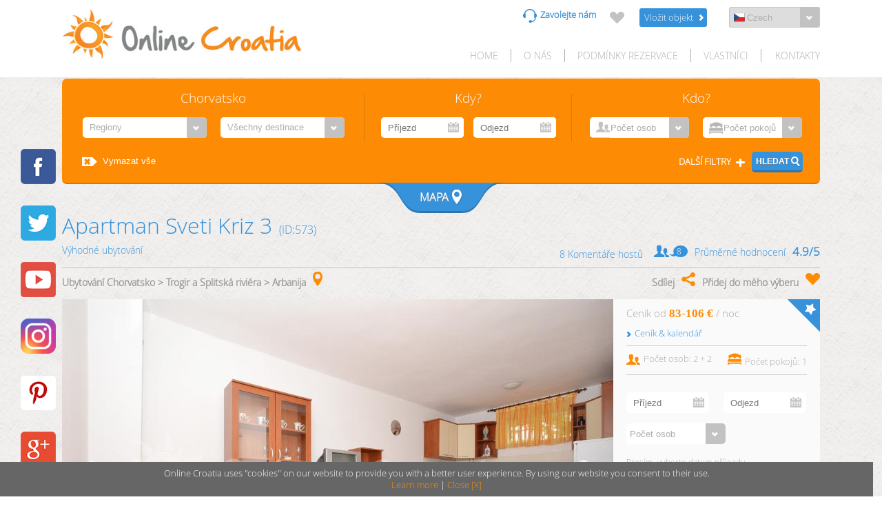

--- FILE ---
content_type: text/html; charset=utf-8
request_url: http://www.online-croatia.cz/ubytovani-chorvatska/ubytovani/573.htm
body_size: 23181
content:
<!doctype html>
<html>
<head>

<!-- Google Tag Manager -->
<script>(function(w,d,s,l,i){w[l]=w[l]||[];w[l].push({'gtm.start':
new Date().getTime(),event:'gtm.js'});var f=d.getElementsByTagName(s)[0],
j=d.createElement(s),dl=l!='dataLayer'?'&l='+l:'';j.async=true;j.src=
'https://www.googletagmanager.com/gtm.js?id='+i+dl;f.parentNode.insertBefore(j,f);
})(window,document,'script','dataLayer','GTM-MHQ6TGX');</script>
<!-- End Google Tag Manager -->


<meta http-equiv="Content-Type" content="text/html; charset=utf-8" />
<meta name="robots" content="noodp, noydir" />

<link rel="alternate" hreflang="hr" href="//www.online-croatia.hr/privatni-smjestaj-hrvatska/apartman/573.htm" />
<link rel="alternate" hreflang="en" href="//www.online-croatia.com/holiday-rentals-croatia/apartment/573.htm" />
<link rel="alternate" hreflang="de" href="//www.online-croatia.de/ferienwohnungen-kroatien/appartement/573.htm" />
<link rel="alternate" hreflang="it" href="//www.online-croatia.it/affitti-vacanze-croazia/appartamento/573.htm" />
<link rel="alternate" hreflang="cs" href="//www.online-croatia.cz/ubytovani-chorvatska/ubytovani/573.htm" />
<link rel="alternate" hreflang="fr" href="//www.online-croatia.fr/location-habitant-croatie/appartement/573.htm" />
<link rel="alternate" hreflang="es" href="//www.online-croatia.es/apartamentos-privados-croacia/apartamento/573.htm" />
<link rel="alternate" hreflang="pl" href="//www.online-croatia.pl/kwatery-prywatne-chorwacja/apartament/573.htm" />
<link rel="alternate" hreflang="ru" href="//www.online-croatia.ru.com/accommodation-croatia-ru/apartment-ru/573.htm" />
 
<title>Apartman Sveti Kriz 3 | Arbanija | Chorvatsko</title>




<meta http-equiv="imagetoolbar" content="no" />
<meta name="description" content="Apartman Sveti Kriz 3 se nachází ve městě Arbanija, Trogir a Splitská riviéra" />
<meta name="keywords" content="Apartman Sveti Kriz 3, Ubytování Chorvatsko, Trogir a Splitská riviéra, Arbanija, Výhodné ubytování, Výhled na moře, Přístup k internetu- bez doplatku, Přízemí, Prostředí vhodné pro děti, TV SAT, Klimatizace (Kuchyně/Jídelna), Vlastní parkoviště, Použití venkovního grilu, Myčka nádobí, Pračka (společná)" />


<meta property="fb:page_id" content="1066602286">
<meta property="og:site_name" content="Online Croatia">
<meta property="og:url" content="http://www.online-croatia.com/ubytovani-chorvatska/ubytovani/573.htm">
<meta property="og:title" content="Apartman Sveti Kriz 3 | Arbanija | Chorvatsko">
<meta property="og:description" content="
		
            Ceník  od  &euro; / noc  Ceník &amp; kalendář &raquo;     8 Komentáře hostů: 4.9/5
            
              Velikost : 45  + 12 m2 
              
            
              Celkový počet osob: 2 + 2
			 
			 
               Pokoje:  1
            
            
              Centrum místa/města: 300 m 
			
			
              Pláž: 190 m 
            
			Druh pláže:  oblázková
		  Výhled na moře, Přístup k internetu- bez doplatku, Přízemí, Prostředí vhodné pro děti, TV SAT, Klimatizace (Kuchyně/Jídelna), Vlastní parkoviště, Použití venkovního grilu, Myčka nádobí, Pračka (společná)
          
	 "> 
<meta property="og:type" content="article">
<meta property="og:image" content="http://www.online-croatia.com/slika.glavna.php?obj_id=573&thumb=N"> 

<script type="text/javascript" async src="//assets.pinterest.com/js/pinit.js"></script>


<!-- ovdje ubaciti google analytics -->

<script type="text/javascript">
  var _gaq = _gaq || [];
  _gaq.push(['_setAccount', 'UA-6216051-1']);
  _gaq.push(['_trackPageview']);

  (function() {
    var ga = document.createElement('script'); ga.type = 'text/javascript'; ga.async = true;
    ga.src = ('https:' == document.location.protocol ? 'https://ssl' : 'http://www') + '.google-analytics.com/ga.js';
    var s = document.getElementsByTagName('script')[0]; s.parentNode.insertBefore(ga, s);
  })();
</script>


<!-- Start Alexa Certify Javascript, dodano 20.04.2013 -->
<script async type="text/javascript" src="https://d31qbv1cthcecs.cloudfront.net/atrk.js"></script><script type="text/javascript">_atrk_opts = { atrk_acct: "uTreh1acOh00on", domain:"online-croatia.com"}; atrk ();</script><noscript><img src="https://d5nxst8fruw4z.cloudfront.net/atrk.gif?account=uTreh1acOh00on" style="display:none" height="1" width="1" alt="" /></noscript>
<!-- End Alexa Certify Javascript -->


    <meta name="viewport" content="width=device-width, initial-scale=1, maximum-scale=1, user-scalable=no">
    <!--link href="//fonts.googleapis.com/css?family=Open+Sans:300italic,300,400italic,400,600italic,600,700italic,700,800italic,800" rel="stylesheet" type="text/css" /-->
    <!--link href="http://netdna.bootstrapcdn.com/font-awesome/4.0.3/css/font-awesome.min.css" rel="stylesheet" type="text/css" /-->
    <link rel="stylesheet" href="/assets/css/style.css" type="text/css" />
    <link rel="stylesheet" href="//code.jquery.com/ui/1.11.0/themes/smoothness/jquery-ui.css" />
    <link rel="stylesheet" href="/assets/css/bjqs.css" />
    <link rel="stylesheet" type="text/css" href="/assets/css/mobile_menu.css" />
	<link rel="stylesheet" href="/jquery/themes/mv/jquery-ui.css" />

    
		<!-- OVAJ DIO SAMO ZA DETALJE --> 
		<link rel="stylesheet" type="text/css" href="/assets/css/detalji.css" />
		<link rel="stylesheet" type="text/css" href="/assets/css/elastislide.css" />
		<link rel="stylesheet" type="text/css" href="/assets/css/arthref.css" />
		<link rel="stylesheet" type="text/css" href="/assets/css/ostalo.css" />
		<!-- // -->
		

	<link rel="stylesheet" type="text/css" href="/assets/css/map.css" />
    <style type="text/css">
      .boja2 {background: #b9b4cb;}
      .boja3 {background: #b9b4aa;}
      .boja60 {background: #998FAD;}
      .boja70 {background: #89846eb;}
      .pin:hover {background: rgba(254, 139, 4, 0.95); cursor:hand}
	  .karta {width:300px}
	  .slika3 {padding:0px 10px 5px 0px; float:left}
    </style>
	
    <script src="//ajax.googleapis.com/ajax/libs/jquery/2.1.0/jquery.min.js"></script>

    <script defer src="/assets/js/css_browser_selector.js" type="text/javascript"></script>
    <!--script src="//code.jquery.com/ui/1.11.0/jquery-ui.js"></script-->

    <script src="/assets/js/jquery-ui.js"></script>

    <script src="/assets/js/bjqs-1.3.js"></script>
    <script src="/assets/js/modernizr.custom.js"></script>    
    <script src="/assets/js/ajax.js"></script>  <!-- za refresh dropdown listi za mjesta ovisno o izabranoj regiji, za kalendar, itd-->
   
	<script  type="text/javascript" src="/jquery/ui/i18n/jquery.ui.datepicker-cz.js"></script>
	<script  type="text/javascript">
	$(function() {

		$.datepicker.setDefaults( $.datepicker.regional[ "cz" ] );
		$( "#datepicker" ).datepicker({
			numberOfMonths: 1,
			showButtonPanel: false,
			dateFormat: 'yy-mm-dd',
			showOn: "both",
			minDate: +0
		});
		$( "#datepicker2" ).datepicker({
			numberOfMonths: 1,
			showButtonPanel: false,
			dateFormat: 'yy-mm-dd',
			showOn: "both",
			minDate: +1
		});

		//get date1 and set date2. date2 is 7d after date1
		$('#datepicker').change(function () {
			var nextDayDate = $('#datepicker').datepicker('getDate', '+1d');
			nextDayDate.setDate(nextDayDate.getDate() + 7);
			$('#datepicker2').datepicker('setDate', nextDayDate);
		});
		
		$('#select4').change(function () {
			var x = $('#select4').val()
			$('#select5').val(x).change();
		});

	
		var zauzeto_od = [];
		var zauzeto_do = [];

		$( "#d_od2" ).datepicker({
			numberOfMonths: 1,
			showButtonPanel: false,
			dateFormat: 'yy-mm-dd',
			showOn: "both",
			minDate: +0,
			beforeShowDay: function(date){
				var string = jQuery.datepicker.formatDate('yy-mm-dd', date);
				return [ zauzeto_od.indexOf(string) == -1 ]
			}

		});
		$( "#d_do2" ).datepicker({
			numberOfMonths: 1,
			showButtonPanel: false,
			dateFormat: 'yy-mm-dd',
			showOn: "both",
			minDate: +1,
			beforeShowDay: function(date){
				var string = jQuery.datepicker.formatDate('yy-mm-dd', date);
				return [ zauzeto_do.indexOf(string) == -1 ]
			}
		});
		
		//get date1 and set date2. date2 is 7d after date1
		$("#d_od2").change(function () {
			var nextDayDate = $("#d_od2").datepicker("getDate", "+1d");
			nextDayDate.setDate(nextDayDate.getDate() + 1);
			//azuriraj datum do samo ako vec nije upisana vrijednost, ili ako je d_od < d_do
			if ($("#d_do2").val().length == 0 || $("#d_do2").val() <= $("#d_od2").val()) {
				$("#d_do2").datepicker("setDate", nextDayDate);
			}
		});
		
		$("#d_do2").change(function () {
			var prevDayDate = $("#d_do2").datepicker("getDate", "-1d");
			prevDayDate.setDate(prevDayDate.getDate() - 1);
			//azuriraj datum OD samo ako vec nije upisana vrijednost, ili ako je d_do < d_od
			if ($("#d_od2").val().length == 0 || $("#d_do2").val() <= $("#d_od2").val()) {
				$("#d_od2").datepicker("setDate", prevDayDate);
			}
		});


				

	});
	</script>

	<style type="text/css">
		#cookie_box
		{ 
			position: fixed;
			display: none;
			bottom: 0px;
			font-size: 0.8em;
			z-index: 1000;
			background:#666;
			padding:8px;
			text-align:center;
			width:99%;
			color:#ffffff;
		}
		#cookie_box a {
			color:#fe8b04;
			text-decoration: none			
		}
		#cookie_box a:hover
		{ 
			color:#fe8b04;
			text-decoration: underline
		}
		#cookie_box a:visited {
			color:#fe8b04;
			text-decoration: none			
		}

	</style>



</head> 
<body oncontextmenu="return true;">        
<script>
    // Detect JS support
    document.body.className = document.body.className + " js_enabled";
</script>


<!-- Google Tag Manager (noscript) -->
<noscript><iframe src="https://www.googletagmanager.com/ns.html?id=GTM-MHQ6TGX"
height="0" width="0" style="display:none;visibility:hidden"></iframe></noscript>
<!-- End Google Tag Manager (noscript) -->

	
	<header>

    <div class="nav">
        <a class="home_btn" href="//www.online-croatia.cz" target="_self"></a> 
        <ul class="upper">            
            <li class="call_us" data-tekst="Zavolejte nám"><span>+385 20 435 555</span></li>            
            <li class="nema" id="favorite" data-value="0"></li>
            <!-- ako nije 0 onda promjenuti kalsu nema u ima i vrijednost iz data-value ce biti vidljiva u obliku (n) gdje je n broj favorites i sve skupa ce promjenit boju u narancasatu -->
            
            <li class="prijava"><a href="/turisticka-agentura-croatica-registered_users.htm" target="_self">Vložit objekt</a></li>
            <li class="jezici">
                <span></span>
                    <select id="jezici" class="btn_jezici"  onChange='window.location="/index.php?lang=" + this.value;'>	
                        <option value="en" data-value="/assets/flags/flag_en.png" data-url="//www.online-croatia.com/">English</option>
                        <option value="de" data-value="/assets/flags/flag_de.png" data-url="//www.online-croatia.de/">Deutsch</option> 
                        <option value="it" data-value="/assets/flags/flag_it.png" data-url="//www.online-croatia.it/">Italiano</option> 
                        <option value="cz" data-value="/assets/flags/flag_cz.png" data-url="//www.online-croatia.cz/">Czech</option>                         
                        <option value="hr" data-value="/assets/flags/flag_hr.png" data-url="//www.online-croatia.hr/">Hrvatski</option>
                        <option value="fr" data-value="/assets/flags/flag_fr.png" data-url="//www.online-croatia.fr/">Francais</option> 
                        <option value="es" data-value="/assets/flags/flag_es.png" data-url="//www.online-croatia.es/">Espanol</option> 
                        <option value="pl" data-value="/assets/flags/flag_pl.png" data-url="//www.online-croatia.pl/">Polski</option> 
                        <option value="ru" data-value="/assets/flags/flag_ru.png" data-url="//www.online-croatia.ru.com/">Pу́сский</option> 
                    </select><span></span>
					<script>
						$("#jezici option[value='cz']").attr("selected","selected") ;
						$('.jezici span:first-of-type').css('background','url(/assets/flags/flag_cz.png)'); 
					</script>
            </li>
        </ul>
        <nav>
            <ul>
                <li class="menu" style="text-transform:uppercase;"><a href="/index-cz.htm">HOME</a></li>                <li class="menu" style="text-transform:uppercase;"><a href="/turisticka-agentura-croatica-profil.htm">O nás</a></li>
                <li class="menu" style="text-transform:uppercase;"><a href="/turisticka-agentura-croatica-rezervovat.htm">Podmínky rezervace</a></li>
                <li class="menu" style="text-transform:uppercase;"><a href="/turisticka-agentura-croatica-vlastnici.htm">Vlastníci</a></li>
               				<li class="menu zadnji" style="text-transform:uppercase;"><a href="/turisticka-agentura-croatica-kontakty.htm">Kontakty</a></li>
                
                <li><ul class="social_small">
                    <li id="mobile_menu_call_us"><a id="trigger-overlay4" class="min_c mobile_menu" >Zavolejte nám</a></li>
                    <li id="mobile_menu_login"><a href="/turisticka-agentura-croatica-registered_users.htm" target="_self" class="mobile_menu" >Vložit objekt</a></li>
                    <li id="mobile_menu_social"><a id="trigger-overlay3" class="min_s mobile_menu" >CONNECT</a></li>
                    <li id="mobile_menu_lang"><a id="trigger-overlay2" class="min_j mobile_menu" >EN</a></li>
                    <li id="mobile_menu" class="mobile_menu_fix"><a id="trigger-overlay" class="min_m mobile_menu" >MENU</a></li>
                    <li class="facebook_small"></li>
                    <li class="twitter_small"></li>
                    <li class="youtube_small"></li>
                    <li class="instagram_small"></li>
                    <li class="pinterest_small"></li>
                    <li class="google_plus_small"></li>
                </ul></li>
            </ul>
        </nav>
    </div>
    </header> 



    <section class="slider">

    <form  id="forma1" name="" action="/index.php" method="">
    
	
    <div class="serach_box"> 



       


				<div class="absolute_search_top">
                <ul class="text_size">
                <li class="where"><h4>Chorvatsko</h4>
                    <div class="x1"><select name="podrucje" class="btn_search search_1"   onchange="javascript:var regija=this.form.podrucje.value; n_ajaxVratiPodpodrucja(regija,'pod_podrucje','cz','btn_search search_1');  var podrucje=this.form.pod_podrucje.value; n_ajaxVratiKvartove(podrucje,'kvart','cz');   return false;" >
<option  value="999">Regiony</option>
<option  value="90">Dubrovnická riviéra </option>
<option  value="10">Trogir a Splitská riviéra</option>
<option  value="190">Šibenik a Zadarská riviéra </option>
<option  value="150">Dubrovnické ostrovy</option>
<option  value="250">Dalmatské ostrovy </option>
</select>
<span></span></div>





                    <div class="x1"><div id="pod_podrucje"><select name="pod_podrucje" class="btn_search search_2" >
<option  value="999">Všechny destinace</option>
<option  value="60">Arbanija</option>
<option  value="261">Brač</option>
<option  value="100">Dubrovník</option>
<option  value="501">&nbsp;&nbsp;Dubrovník - do 10min pěšky</option>
<option  value="503">&nbsp;&nbsp;Dubrovník Lapad</option>
<option  value="82">Kaštela</option>
<option  value="83">Marina</option>
<option  value="84">Mastrinka</option>
<option  value="151">Mljet</option>
<option  value="50">Okrug Donji</option>
<option  value="40">Okrug Gornji</option>
<option  value="120">Orašac</option>
<option  value="101">Pelješac</option>
<option  value="1032">Plano</option>
<option  value="23">Podstrana</option>
<option  value="240">Primošten</option>
<option  value="230">Rogoznica</option>
<option  value="81">Seget Donji</option>
<option  value="21">Seget Vranjica</option>
<option  value="70">Slatine</option>
<option  value="20">Split</option>
<option  value="30">Trogir</option>
<option  value="80">Vinišće</option>
</select>
<span></span></div></div>
                <li class="when"><h4>Kdy?</h4>
                    <div class="x3">
                    <input readonly="true" name="d_od" id="datepicker" class="btn_kalendar kalendar_1 datepicker" type="text" value="" placeholder="Příjezd"/>
                    <span></span></div>
                    <div class="x3">
                    <span></span><input readonly="true" name="d_do"  id="datepicker2" class="btn_kalendar kalendar_2 datepicker" type="text" value="" placeholder="Odjezd"/>
                    </div>
                </li>
                <li class="who"><h4>Kdo?</h4>                    
                    <div class="x2">
			<select name="brojosoba" class="btn_who who_1" id="brojosoba">
			  <option value="99">Počet osob</option>
			  <option value="1">1</option>
			  <option value="2">2</option>
			  <option value="3">3</option>
			  <option value="4">4</option>
			  <option value="5">5</option>
			  <option value="6">6</option>
			  <option value="7">7</option>
			  <option value="8">8</option>
			  <option value="9">9</option>
			  <option value="10">10</option>
			  <option value="11">11</option>
			  <option value="12">12</option>
			  <option value="13">13</option>
			  <option value="14">14</option>
			  <option value="15">15</option>
			  <option value="16">16</option>
			  <option value="17">17</option>
			  <option value="18">18</option>
			  <option value="19">19</option>
			  <option value="20">20</option>
			</select><span></span>					
			<script type="text/javascript">$('#brojosoba option[value=99]').attr('selected', 'selected');</script>
					</div> 
                    <div class="x2">
				<select name="bedrooms_od" class="btn_who who_2" id="bedrooms_od">
                <option value="99">Počet pokojů</option>
                <option value="1">1</option>
                <option value="2">2</option>
                <option value="3">3</option>
                <option value="4">4</option>
                <option value="5">5</option>
                <option value="6">6</option>
                <option value="7">7</option>
              </select><span></span>
			 <script type="text/javascript">$('#bedrooms_od option[value=]').attr('selected', 'selected');</script>
					</div>
                </li>
                </ul></div>
        </div>
    <div class="search_fixed">

    <div class="search_div">
		
				<div class="search_div_btns"><ul>
					<li class="reset_li"><a class="reset_span"><input class="reset" type="reset" id="configreset" value="Vymazat vše"></a></li>
					<li class="search_li"><input class="search_mbtn" type="submit" name="trazi" value="Hledat" /></li>
					<li class="more_filters_li"><a class="more_filters">Další filtry </a><a class="more_filters_hide">Less filters</a></li>
				</ul></div>

            <div class="filers_box">
            <ul  class="ul_1"><li><input id="box_1" name="luksuzni_smjestaj"  class="css-checkbox" type="checkbox" /><label for="box_1" name="lbl_luksuzni-smjestaj" class="css-label">Luxusní ubytování</label></li>
<li><input id="box_2" name="klasicni_smjestaj"  class="css-checkbox" type="checkbox" /><label for="box_2" name="lbl_klasicni-smjestaj" class="css-label">Klasické ubytování</label></li>
<li><input id="box_3" name="povoljan_smjestaj"  class="css-checkbox" type="checkbox" /><label for="box_3" name="lbl_povoljan-smjestaj" class="css-label">Výhodné ubytování</label></li>
<li><input id="box_4" name="kuce_uz_more"  class="css-checkbox" type="checkbox" /><label for="box_4" name="lbl_kuce-uz-more" class="css-label">Objekty přímo u moře</label></li>
</ul>             
            <ul class="ul_3">
                <li><select class="btn_big search_1" name="udaljenost_more" id="udaljenost_more">	
                        <option value="99" contenteditable="" selected="">Vzdálenost od pláže</option>                   
                      <option value="50">&lt;= 50 m</option>
                        <option value="100">&lt;= 100 m</option>
                        <option value="200">&lt;= 200 m</option>
                        <option value="300">&lt;= 300 m</option>
                        <option value="400">&lt;= 400 m</option>
                        <option value="500">&lt;= 500 m</option>
                    </select><span></span></li>

                <li><select class="btn_big search_1" name="price_per_night" id="price_per_night">	
                        <option value="All_regions" selected="">Ceník / / noc</option>                   
                        <option value="40">&lt; 40 €</option>
                        <option value="50">&lt; 50 €</option>
                        <option value="60">&lt; 60 €</option>
                        <option value="80">&lt; 80 €</option>
                        <option value="100">&lt; 100 €</option>
                        <option value="130">&lt; 130 €</option>
                    </select><span></span></li>

					<li><select class="btn_big search_1" name="kat" id="kat" >	
                        <option value="99" selected="">Patro</option>                   
                        <option value="1">Přízemí</option>
                        <option value="2">První</option>
                        <option value="3">Druhé</option>
                        <option value="4">Třetí+</option>
                    </select><span></span></li> 

                <li><select class="btn_big search_1" name="adv_overday" id="adv_overday" >	
                        <option value="99" selected="">Příjezd/odjezd</option>                   
                        <option value="2">Víkend/Víkend:</option>
                        <option value="3">Různé dny:</option>
                    </select><span></span></li> 
			


			<script type="text/javascript">
			  $('#udaljenost_more option[value=]').attr('selected', 'selected');
			  $('#price_per_night option[value=]').attr('selected', 'selected');
			  $('#kat option[value=99]').attr('selected', 'selected');
			  $('#adv_overday option[value=]').attr('selected', 'selected');
			</script>	


                <li><!--<span>ID/Name</span>--><input id="id" class="id" name="code"  type="text" placeholder="ID/jméno"  value="" /></li>
            </ul>
            <ul class="ul_2">
			<li><input id="box_6" class="css-checkbox" type="checkbox"  name="klima" value="Y"   />
                <label for="box_6" name="lbl_6" class="css-label">Klimatizace</label>
                </li><li>
                <input id="box_7" class="css-checkbox" type="checkbox" name="parking" value="Y"   />
                <label for="box_7" name="lbl_7" class="css-label">Parkovací místo</label>
                </li><li>
                <input id="box_8" class="css-checkbox" type="checkbox" name="internet" value="Y"   />
                <label for="box_8" name="lbl_8" class="css-label"> Internet</label>
                </li><li>
                <input id="box_9" class="css-checkbox" type="checkbox" name="ljubimci"  value="Y"   />
                <label for="box_9" name="lbl_9" class="css-label">Domácí mazlíčci</label>
                </li><li>
                <input id="box_10" class="css-checkbox" type="checkbox" name="kinderbed" value="Y"   />
                <label for="box_10" name="lbl_10" class="css-label">Dětská postýlka</label> 
                </li><li>
                <input id="box_11" class="css-checkbox" type="checkbox" name="perilica_roba"  value="Y"  />
                <label for="box_11" name="lbl_11" class="css-label">Pračka</label> 
                </li><li>
                <input id="box_12" class="css-checkbox" type="checkbox" name="pogled_more"  value="Y"   />
                <label for="box_12" name="lbl_12" class="css-label">Výhled na moře</label> 
                </li>
                <li><input id="box_13" class="css-checkbox" type="checkbox" name="pool"  value="Y"   />
                <label for="box_13" name="lbl_13" class="css-label">Bazén</label>
                </li><li>
                <input id="box_14" class="css-checkbox" type="checkbox" name="deck_chairs"  value="Y"    />
                <label for="box_14" name="lbl_14" class="css-label">Lehátka</label>
                </li><li>
                <input id="box_15" class="css-checkbox" type="checkbox" name="adv_bathrooms" value="Y"   />
                <label for="box_15" name="lbl_15" class="css-label">Koupelna 1+</label>
                </li><li>
                <input id="box_16" class="css-checkbox" type="checkbox" name="perilica_sudje"  value="Y"   />
                <label for="box_16" name="lbl_16" class="css-label">Myčka nádobí</label>
                </li><li>
                <input id="box_17" class="css-checkbox" type="checkbox"  name="boat_berth" value="Y"   />
                <label for="box_17" name="lbl_17" class="css-label">Kotviště Pro Čluny</label> 
                </li> 
				<li>
                <input id="box_19" class="css-checkbox" type="checkbox" name="adv_childfriendly" value="Y"   />
                <label for="box_19" name="lbl_19" class="css-label">Prostředí vhodné pro děti</label>                     
                </li>				
            </ul>
            </div>
            <div class="map_box">
                <a class="close_map_small">CLOSE MAP X</a>
                <div id="map-canvas"></div>
            </div>    
            </div>
            <ul class="botuni">
			  <!--<li class="search_btn">--><!--<span class="search_btn_icon"></span></li>        PO ZAHTJEVU MAKNUT - NECEMO GA JOS MAKNIT SKROZ AKO BUDE ZATREBALO  -->
			  <li class="mapa_btn search_selected">Mapa<span class="mapa_btn_icon"></span></li>     <!-- BOTUNI SU BILI SIVI JER JE FALILA KLASA "search_selected"           -->
			  <li class="mapa_close_btn hidden">CLOSE MAP<span class="mapa_close_btn_icon"></span></li>                   <!-- SPAN-ovi SU IKONE                                                   -->
			</ul> 
		    <input type="hidden" name="tip" value="search" />
		    <input type="hidden" name="lang" value="cz" />
            </div>
            </form>         
    </section>





	<!-- 25.08.2018-->
	<script>
	dataLayer.push({
	'event': '_d_GAEvent',
	'fbpix_content_name': 'Apartment Sveti Kriz 3',
	'fbpix_content_type': 'Product',
	'fbpix_content_ids': '573',
	'fbpix_value': 83,
	'fbpix_currency': 'EUR',
	'fbpix_category': 'Budget accommodation',
	'fbpix_custom_label_0': 'Trogir and Split area',
	'fbpix_custom_label_1': 'Arbanija'
	});
	</script>
    <!-- OVAJ DIO SAMO ZA DETALJE - OD TU PREMA DOLJE -->   
    <section class="det">
        <div class="det_bar">
            <ul class="title_bar">
				<li data-title="(ID:573)" class="bar_naslov">Apartman Sveti Kriz 3</li>
			</ul>
            <ul class="sub_title_bar">
				<li class="sub_title_bar_1">Výhodné ubytování</li>
				
				<li class="sub_title_bar_3">Průměrné hodnocení<a class="ocjena_total ocj_skok" data-ocjena="4.9/5" href="javascript:void(0)"></a></li>
				<li class="sub_title_bar_2">8 Komentáře hostů <a data-komentari="8" class="komentari ocj_skok" href="javascript:void(0)"></a></li>
		
			</ul>
            <ul class="sub_title_bar area_share_add">
				<li class="sub_title_bar_1"><a  target="_blank" class="area" href="/chorvatska-croatia.htm" title="Ubytování Chorvatsko">Ubytování Chorvatsko</a>  &gt; <a  target="_blank" class="area" href="/chorvatska-trogir_split_area.htm" title="Trogir a Splitská riviéra">Trogir a Splitská riviéra</a> &gt; <a  target="_blank" class="area" href="/chorvatska-arbanija.htm" title="Arbanija">Arbanija</a></li>
				<li class="sub_title_bar_2"><a class="srce" href="#" target="_self">Přidej do mého výberu</a></li>
				<li class="sub_title_bar_3"><a class="caring" id="share" href="#" target="_self">Sdílej</a></li>
			</ul>
            
            <ul class="detalj">
                <a class="rez_favorite" href="#" target="_self"></a> <!-- fav zvjezdica isti je kao i kod rezultata -->
                <li class="galerija"> <!-- <a class="suza" href="#" target="_self"></a> -->
                    <div class="sadrzaj_detalja image-preview">
                        <img id="preview" src="/slike/croatia-apartments/holiday-rental-50947.jpg"  alt="Apartman Sveti Kriz 3">
						<div style="height:530px;" id="map-canvas2"></div>
                        <span class="suza map_btn"></span>
						<span class="control_sadrzaj_detalja_left"></span> 
						<span class="control_sadrzaj_detalja_right"></span>
                    </div>
                    
	<ul id="carousel" class="navigacija_sadrzaja_detalja elastislide-list">
	   <li data-preview="/slike/croatia-apartments/holiday-rental-50947.jpg" class="sadrzaj_thumb map_close"><a><img src="/slike/croatia-apartments/thumb/holiday-rental-50947.jpg" height="50" alt="Apartman Sveti Kriz 3"/></a></li>
<li data-preview="/slike/croatia-apartments/holiday-rental-50948.jpg" class="sadrzaj_thumb map_close"><a><img src="/slike/croatia-apartments/thumb/holiday-rental-50948.jpg" height="50" alt="Apartman Sveti Kriz 3"/></a></li>
<li data-preview="/slike/croatia-apartments/holiday-rental-50949.jpg" class="sadrzaj_thumb map_close"><a><img src="/slike/croatia-apartments/thumb/holiday-rental-50949.jpg" height="50" alt="Apartman Sveti Kriz 3"/></a></li>
<li data-preview="/slike/croatia-apartments/holiday-rental-50950.jpg" class="sadrzaj_thumb map_close"><a><img src="/slike/croatia-apartments/thumb/holiday-rental-50950.jpg" height="50" alt="Apartman Sveti Kriz 3"/></a></li>
<li data-preview="/slike/croatia-apartments/holiday-rental-50951.jpg" class="sadrzaj_thumb map_close"><a><img src="/slike/croatia-apartments/thumb/holiday-rental-50951.jpg" height="50" alt="Apartman Sveti Kriz 3"/></a></li>
<li data-preview="/slike/croatia-apartments/holiday-rental-50952.jpg" class="sadrzaj_thumb map_close"><a><img src="/slike/croatia-apartments/thumb/holiday-rental-50952.jpg" height="50" alt="Apartman Sveti Kriz 3"/></a></li>
<li data-preview="/slike/croatia-apartments/holiday-rental-50956.jpg" class="sadrzaj_thumb map_close"><a><img src="/slike/croatia-apartments/thumb/holiday-rental-50956.jpg" height="50" alt="Apartman Sveti Kriz 3"/></a></li>
<li data-preview="/slike/croatia-apartments/holiday-rental-50957.jpg" class="sadrzaj_thumb map_close"><a><img src="/slike/croatia-apartments/thumb/holiday-rental-50957.jpg" height="50" alt="Apartman Sveti Kriz 3"/></a></li>
<li data-preview="/slike/croatia-apartments/holiday-rental-50962.jpg" class="sadrzaj_thumb map_close"><a><img src="/slike/croatia-apartments/thumb/holiday-rental-50962.jpg" height="50" alt="Apartman Sveti Kriz 3"/></a></li>
<li data-preview="/slike/croatia-apartments/holiday-rental-50954.jpg" class="sadrzaj_thumb map_close"><a><img src="/slike/croatia-apartments/thumb/holiday-rental-50954.jpg" height="50" alt="Apartman Sveti Kriz 3"/></a></li>
<li data-preview="/slike/croatia-apartments/holiday-rental-50958.jpg" class="sadrzaj_thumb map_close"><a><img src="/slike/croatia-apartments/thumb/holiday-rental-50958.jpg" height="50" alt="Apartman Sveti Kriz 3"/></a></li>
<li data-preview="/slike/croatia-apartments/holiday-rental-50955.jpg" class="sadrzaj_thumb map_close"><a><img src="/slike/croatia-apartments/thumb/holiday-rental-50955.jpg" height="50" alt="Apartman Sveti Kriz 3"/></a></li>
<li data-preview="/slike/croatia-apartments/holiday-rental-50961.jpg" class="sadrzaj_thumb map_close"><a><img src="/slike/croatia-apartments/thumb/holiday-rental-50961.jpg" height="50" alt="Apartman Sveti Kriz 3"/></a></li>
<li data-preview="/slike/croatia-apartments/holiday-rental-50959.jpg" class="sadrzaj_thumb map_close"><a><img src="/slike/croatia-apartments/thumb/holiday-rental-50959.jpg" height="50" alt="Apartman Sveti Kriz 3"/></a></li>
<li data-preview="/slike/croatia-apartments/holiday-rental-50960.jpg" class="sadrzaj_thumb map_close"><a><img src="/slike/croatia-apartments/thumb/holiday-rental-50960.jpg" height="50" alt="Apartman Sveti Kriz 3"/></a></li>
<li data-preview="/slike/croatia-apartments/holiday-rental-50963.jpg" class="sadrzaj_thumb map_close"><a><img src="/slike/croatia-apartments/thumb/holiday-rental-50963.jpg" height="50" alt="Apartman Sveti Kriz 3"/></a></li>
<li data-preview="/slike/croatia-apartments/holiday-rental-50964.jpg" class="sadrzaj_thumb map_close"><a><img src="/slike/croatia-apartments/thumb/holiday-rental-50964.jpg" height="50" alt="Apartman Sveti Kriz 3"/></a></li>
<li data-preview="/slike/croatia-apartments/holiday-rental-50965.jpg" class="sadrzaj_thumb map_close"><a><img src="/slike/croatia-apartments/thumb/holiday-rental-50965.jpg" height="50" alt="Apartman Sveti Kriz 3"/></a></li>
<li data-preview="/slike/croatia-apartments/holiday-rental-50966.jpg" class="sadrzaj_thumb map_close"><a><img src="/slike/croatia-apartments/thumb/holiday-rental-50966.jpg" height="50" alt="Apartman Sveti Kriz 3"/></a></li>
<li data-preview="/slike/croatia-apartments/holiday-rental-50967.jpg" class="sadrzaj_thumb map_close"><a><img src="/slike/croatia-apartments/thumb/holiday-rental-50967.jpg" height="50" alt="Apartman Sveti Kriz 3"/></a></li>
<li data-preview="/slike/croatia-apartments/holiday-rental-50969.jpg" class="sadrzaj_thumb map_close"><a><img src="/slike/croatia-apartments/thumb/holiday-rental-50969.jpg" height="50" alt="Apartman Sveti Kriz 3"/></a></li>
<li data-preview="/slike/croatia-apartments/holiday-rental-50968.jpg" class="sadrzaj_thumb map_close"><a><img src="/slike/croatia-apartments/thumb/holiday-rental-50968.jpg" height="50" alt="Apartman Sveti Kriz 3"/></a></li>
<li class="sadrzaj_thumb map_btn"><a><img alt="Map" src="/assets/img/map.jpg"></a></li>
	</ul>
	 
                </li>


                <!-- <li class="control_sadrzaj_detalja_left"></li> <li class="control_sadrzaj_detalja_right"></li>-->
                
                <li class="informacije">
				<div class="wrapper">
                <p class="price"><span data-title="/ noc">Ceník od </span><span class="iznos" data-valuta="&euro;">83-106 &euro;</span> / noc</p>

                    <p class="note"></p>
                    <a class="detalji_dostupnost linknacijene" href="javascript:void(0)">Ceník &amp; kalendář</a>
                    <ul class="kapacitet">
                        <li>Počet osob: 2 + 2</li>
						<li>Počet pokojů: 1</li>
                    </ul>

					<div class="datumi">
						<div class="detalji_x3 prvi"> <input readonly="true" id="d_od2" class="btn_kalendar kalendar_1 datepicker calculate" type="text" placeholder="Příjezd"   /><span></span></div>
						<div class="detalji_x3 drugi"><input readonly="true" id="d_do2" class="btn_kalendar kalendar_2 datepicker calculate" type="text" placeholder="Odjezd" /><span></span></div>
					</div>

					<div class="osobe">
					<div class="detalji_x2">
						<select name="brojosoba2" id="brojosoba2" class="btn_who who_1 calculate">
							<option value="99">Počet osob</option>
							<option value="1">1</option><option value="2">2</option><option value="3">3</option><option value="4">4</option>
						</select><span></span>
						<script type="text/javascript">$('#brojosoba2 option[value=]').attr('selected', 'selected');</script>
					</div>
					<!--<input class="plavi_btn calculate" type="submit" value="SPOČÍTAT" />-->
					</div>

					
			<script>
				$(document).on('change keyup keydown blur', '.calculate', function() {  
				   var a = '573';
				   var b = $('#brojosoba2').val();
				   var c = $('#d_od2').val();
				   var d = $('#d_do2').val();
				   var url_calculate = 'http://www.online-croatia.cz/vrati_kalkulaciju.php?obj_id=' + a + '&br_osoba=' + b + '&dat_od=' + c + '&dat_do=' + d + '&lang=cz';
				   console.log('kliknuto. url: ' + url_calculate);
					$.ajax({
					  url: url_calculate,
					  dataType: 'text',
					  success: function(data){  
							   $('.tablica').html(data);
					  }
				    });
				}); 
			</script>
		

					
					<!-- KALKULACIJA CIJENE-->
					<div class="tablica">
					<!--<li>
Przy rezerwacji należy wpłacić tylko 35% kaucji + opłatę rezerwacyjną, a resztę płaci się bezpośrednio właścicielowi po przyjeździe do obiektu noclegowego. 
Opłata za rezerwację zawiera naszą usługę oraz polisę ubezpieczeniową od ryzyka! 
Polisa ubezpieczeniowa od ryzyka: zwracamy państwu kaucję w przypadku odwołania przyjazdu z powodu nieprzewidzianych okoliczności!
</li>-->
					Prosím, vyberte datum příjezdu.
					</div>

                    <!--<a class="view_map map_btn">Map</a><input id="enq1" class="plavi_btn make" type="submit" value="Poslat poptávku" />-->
				</div>
                    <input id="enq2" class="book_btn" type="submit" value="Rezervujte" />
                </li>               
            </ul>   
        </div>



            <div class="det_sadrzaj">
        
                <div class="dio">
                    <!-- NASLOV + BOTUN siv samo kada ima CLASS active -->
                    <p class="det_sadrzaj_title plava_pozadina donji_border bijelo ne-select-text ruka">Detaily<span class="details_icon"></span></p>
                    <!-- SADRŽAJ VIDLJIV SAMO KADA IMA CLASS active_text -->
                    <div class="det_sadrzaj_text bijela_pozadina active_text">
                    
                        <ul class="big_icons granicnik">
                            <li class="sirina_kapacitet"><span class="big_icon persons"></span><p>Počet osob</p><span class="info_number">2 + 2</span></li>
                            <li class="sirina_sobe"><span class="big_icon bedrooms"></span><p>Počet pokojů</p><span class="info_number">1</span></li>
                            <li class="sirina_velicina"><span class="big_icon size"></span><p>Velikost</p><span class="info_number">45  + 12 m<sup>2</sup> </span></li>
                            <li class="sirina_udaljenost_plaza"><span class="big_icon beach"></span><p>Pláž</p><span class="info_number">190 m</span></li>
                            <li class="sirina_udaljenost_centar"><span class="big_icon center"></span><p>Centrum místa/města</p><span class="info_number">300 m</span></li>
                        </ul>

                        <ul  class="small_icons"><li class="pogled i1">Výhled na moře</li><li class="internet i2">Přístup k internetu- bez doplatku</li><li class="etaza i3">Přízemí</li><li class=" i1">Prostředí vhodné pro děti</li><li class="tvsat i2">TV SAT</li><li class="klima i3">Klimatizace (Kuchyně/Jídelna)</li><li class="parking i1">Vlastní parkoviště</li><li class="rostilj i2">Použití venkovního grilu</li><li class="perilica_posuda i3">Myčka nádobí</li><li class="perilica_robe i1">Pračka (společná)</li></ul>
						
						
	<p class="details_opcije"><a class="details_more" data-divzasakriti="all_more" href="javascript:void(0)" target="_self">Více</a></p>
	<div class="all_more" style="display:none; width:100%; -moz-column-count:3; -webkit-column-count:3; column-count: 3; column-gap: 1.5%;"><ul style="width:100%" class="small_icons2"><li class=" inline i1"><p><strong>Pokoje a lůžka</strong></p><ul class="small_icons3"><li class="">Pokoje: 1</li><li class="">Počet hlavních lůžek: 2</li><li class="">Počet pomocných lůžek: 2</li></ul></li>
<li class=" inline i2"><p><strong>Pokoj 1</strong></p><ul class="small_icons3"><li class="">Manželských postelí: 1</li><li class="">Lůžek pro jednu osobu: 1</li></ul></li>
<li class=" inline i3"><p><strong>Obývák</strong></p><ul class="small_icons3"><li class="">Gauč pro 1 osobu</li></ul></li>
<li class=" inline i1"><p><strong>Koupelna</strong></p><ul class="small_icons3"><li class="">Počet koupelen: 1</li><li class="">Sprchový kout: 1</li></ul></li>
<li class=" inline i2"><p><strong>Kuchyně</strong></p><ul class="small_icons3"><li class="">Počet kuchyní: 1</li><li class="">Nádobí</li><li class="">Jídelní příbor</li><li class="">Myčka nádobí</li><li class="">Lednička</li><li class="">Sporák</li><li class="">Trouba</li><li class="">Rychlovarná konvice</li></ul></li>
<li class=" inline i3"><p><strong>Balkon</strong></p><ul class="small_icons3"><li class="">Počet balkónů: 1</li></ul></li>
<li class=" inline i1"><p><strong>Balkon 1</strong></p><ul class="small_icons3"><li class="">Výhled na moře</li><li class="">Rozloha  (m<sup>2</sup>): 12</li><li class="">Soukromá terasa</li></ul></li>
<li class=" inline i2"><p><strong>Vybavenost terasy</strong></p><ul class="small_icons3"><li class="">Stůl a židle</li><li class="">Přírodní stín</li></ul></li>
<li class=" inline i3"><p><strong>Jídelna</strong></p><ul class="small_icons3"><li class="">Stůl a židle</li></ul></li>
<li class=" inline i1"><p><strong>Obývák</strong></p><ul class="small_icons3"><li class="">Gauč</li><li class="">Obývák, jídelna a kuchyň jsou v jedné místnosti</li></ul></li>
<li class=" inline i2"><p><strong>Vybavení</strong></p><ul class="small_icons3"><li class="">TV SAT</li><li class="">Klimatizace (Kuchyně/Jídelna)</li><li class="">Přístup k internetu- bez doplatku</li><li class="">Pračka (společná)</li><li class="">Ručníky</li><li class="">Ložní prádlo</li><li class="">Výměna ručníků</li><li class="">Výměna ložního prádla</li></ul></li>
<li class=" inline i3"><p><strong>Před domem</strong></p><ul class="small_icons3"><li class="">Použití venkovního grilu</li><li class="">Přístup osobních vozidel k objektu</li><li class="">Vlastní parkoviště</li><li class="">Kotviště pro čluny za doplatek</li></ul></li>
<li class=" inline i1"><p><strong>Poznámky</strong></p><ul class="small_icons3"><li class="">Majitel žije ve stejném objektu</li><li class="">Nástup od: 14</li><li class="">Odjezd do: 10</li><li class="">Přízemí</li><li class="">Prostředí vhodné pro děti</li></ul></li>
<li class=" inline i2"><p><strong>Vzdálenost (m)</strong></p><ul class="small_icons3"><li class="">Moře: 190</li><li class="">Pláž: 190</li><li class="">Centrum místa/města: 300</li><li class="">Restaurace: 50</li><li class="">Samoobsluha: 150</li><li class="">Kavárna: 50</li><li class="">Autobusová stanice: 100</li><li class="">Letiště: 9000</li></ul></li>
<li class=" inline i3"><p><strong>Druh pláže</strong></p><ul class="small_icons3"><li class="">oblázková</li></ul></li>
</ul></div>
	<script>
		$(".details_more").on("click", function(event){
			var div_za_sakriti = "." + $(this).data("divzasakriti");
			console.log(div_za_sakriti);
			var isChrome = /Chrome/.test(navigator.userAgent) && /Google Inc/.test(navigator.vendor); 
			if (isChrome) 
				$(event.target).closest("div").find(div_za_sakriti).toggle(); 
		    else
				$(event.target).closest("div").find(div_za_sakriti).toggle(500); 
		});
	</script>
                    </div>
                </div>


				
                <div class="dio"><a name="testimonials"></a>
                    <!-- NASLOV + BOTUN siv samo kada ima CLASS active -->
                    <p class="det_sadrzaj_title plava_pozadina donji_border bijelo ne-select-text ruka">Komentáře hostů<span class="renter_icon"></span></p>
                    <!-- SADRŽAJ VIDLJIV SAMO KADA IMA CLASS active_text -->
					<div class="det_sadrzaj_text bijela_pozadina active_text">
					
			<p class="h2">Michaela V., Czech Republic (01.08.2025-08.08.2025)</p>
			<ul class="det_sadrzaj_ul granicnik">
				<li class="ljevo">
					<p>&quot;Apartmán byl dostatečně vybavený, čistý. Nic nám nechybělo. S panem majitelem se dalo domluvit, vyšel nám maximalně vstříc. Dovolenou jsme si užili. Mohu jen doporučit. .&quot;</p>
				</li>
				<li class="desno">
					<ul class="raiting">
						<li>Vybavenost</li>
						<li class="zvjezdice" data-ocjena="5">
							<span class="star-icon"></span><span class="star-icon"></span><span class="star-icon"></span><span class="star-icon"></span><span class="star-icon"></span>
						</li>
						<li>Lokalita</li>
						<li class="zvjezdice" data-ocjena="5">
							<span class="star-icon"></span><span class="star-icon"></span><span class="star-icon"></span><span class="star-icon"></span><span class="star-icon"></span>
						</li>
						<li>Pláže</li>
						<li class="zvjezdice" data-ocjena="4">
							<span class="star-icon"></span><span class="star-icon"></span><span class="star-icon"></span><span class="star-icon"></span><span class="star-icon"></span>
						</li>
					</ul>
				</li>
			</ul>
			
			<p class="h2">Roman C., Poland (26.06.2015-04.07.2015)</p>
			<ul class="det_sadrzaj_ul granicnik">
				<li class="ljevo">
					<p>&quot;Bardzo ładne mieszkanie....&quot;</p>
				</li>
				<li class="desno">
					<ul class="raiting">
						<li>Vybavenost</li>
						<li class="zvjezdice" data-ocjena="5">
							<span class="star-icon"></span><span class="star-icon"></span><span class="star-icon"></span><span class="star-icon"></span><span class="star-icon"></span>
						</li>
						<li>Lokalita</li>
						<li class="zvjezdice" data-ocjena="5">
							<span class="star-icon"></span><span class="star-icon"></span><span class="star-icon"></span><span class="star-icon"></span><span class="star-icon"></span>
						</li>
						<li>Pláže</li>
						<li class="zvjezdice" data-ocjena="5">
							<span class="star-icon"></span><span class="star-icon"></span><span class="star-icon"></span><span class="star-icon"></span><span class="star-icon"></span>
						</li>
					</ul>
				</li>
			</ul>
			
			<p class="h2">Maja I., Poland (02.08.2014-09.08.2014)</p>
			<ul class="det_sadrzaj_ul granicnik">
				<li class="ljevo">
					<p>&quot;W tym roku byliśmy drugi raz. Zadowolenie w 100%, właściciel bardzo miły. Polecam dla rodzin z dziećmi bardzo spokojnie do sklepu bardzo blisko i na plaże też. Apartamenty przestrzenne, czyste i w pełni wyposażone. Polecamy. POZDRAWIAMY WŁAŚCICIELA. Maja i Darek z Polski.&quot;</p>
				</li>
				<li class="desno">
					<ul class="raiting">
						<li>Vybavenost</li>
						<li class="zvjezdice" data-ocjena="5">
							<span class="star-icon"></span><span class="star-icon"></span><span class="star-icon"></span><span class="star-icon"></span><span class="star-icon"></span>
						</li>
						<li>Lokalita</li>
						<li class="zvjezdice" data-ocjena="5">
							<span class="star-icon"></span><span class="star-icon"></span><span class="star-icon"></span><span class="star-icon"></span><span class="star-icon"></span>
						</li>
						<li>Pláže</li>
						<li class="zvjezdice" data-ocjena="5">
							<span class="star-icon"></span><span class="star-icon"></span><span class="star-icon"></span><span class="star-icon"></span><span class="star-icon"></span>
						</li>
					</ul>
				</li>
			</ul>
			
			<p class="h2">Dorota L., United Kingdom (18.07.2014-28.07.2014)</p>
			<ul class="det_sadrzaj_ul granicnik">
				<li class="ljevo">
					<p>&quot;It is very nice apartment ...i can recomend that apartment for everyone especially for family with child..&quot;</p>
				</li>
				<li class="desno">
					<ul class="raiting">
						<li>Vybavenost</li>
						<li class="zvjezdice" data-ocjena="5">
							<span class="star-icon"></span><span class="star-icon"></span><span class="star-icon"></span><span class="star-icon"></span><span class="star-icon"></span>
						</li>
						<li>Lokalita</li>
						<li class="zvjezdice" data-ocjena="5">
							<span class="star-icon"></span><span class="star-icon"></span><span class="star-icon"></span><span class="star-icon"></span><span class="star-icon"></span>
						</li>
						<li>Pláže</li>
						<li class="zvjezdice" data-ocjena="5">
							<span class="star-icon"></span><span class="star-icon"></span><span class="star-icon"></span><span class="star-icon"></span><span class="star-icon"></span>
						</li>
					</ul>
				</li>
			</ul>
			
			<p class="h2">Mokrá J., Czech Republic (11.07.2014-18.07.2014)</p>
			<ul class="det_sadrzaj_ul granicnik">
				<li class="ljevo">
					<p>&quot;velmi pěkný byt....&quot;</p>
				</li>
				<li class="desno">
					<ul class="raiting">
						<li>Vybavenost</li>
						<li class="zvjezdice" data-ocjena="5">
							<span class="star-icon"></span><span class="star-icon"></span><span class="star-icon"></span><span class="star-icon"></span><span class="star-icon"></span>
						</li>
						<li>Lokalita</li>
						<li class="zvjezdice" data-ocjena="5">
							<span class="star-icon"></span><span class="star-icon"></span><span class="star-icon"></span><span class="star-icon"></span><span class="star-icon"></span>
						</li>
						<li>Pláže</li>
						<li class="zvjezdice" data-ocjena="5">
							<span class="star-icon"></span><span class="star-icon"></span><span class="star-icon"></span><span class="star-icon"></span><span class="star-icon"></span>
						</li>
					</ul>
				</li>
			</ul>
			
					<p class="details_opcije">
			<a class="details_more details_more2" href="javascript:void(0)" data-divzasakriti="all_testimonials" target="_self">Více</a>
		</p>
		<div class="all_testimonials" style="display:none">
			<p class="h2">Jiri H., Czech Republic (13.07.2013-20.07.2013)</p>
			<ul class="det_sadrzaj_ul granicnik">
				<li class="ljevo">
					<p>&quot;Super!!!
.&quot;</p>
				</li>
				<li class="desno">
					<ul class="raiting">
						<li>Vybavenost</li>
						<li class="zvjezdice" data-ocjena="5">
							<span class="star-icon"></span><span class="star-icon"></span><span class="star-icon"></span><span class="star-icon"></span><span class="star-icon"></span>
						</li>
						<li>Lokalita</li>
						<li class="zvjezdice" data-ocjena="5">
							<span class="star-icon"></span><span class="star-icon"></span><span class="star-icon"></span><span class="star-icon"></span><span class="star-icon"></span>
						</li>
						<li>Pláže</li>
						<li class="zvjezdice" data-ocjena="5">
							<span class="star-icon"></span><span class="star-icon"></span><span class="star-icon"></span><span class="star-icon"></span><span class="star-icon"></span>
						</li>
					</ul>
				</li>
			</ul>
			
			<p class="h2">Carmine T., Italy (16.07.2010-29.07.2010)</p>
			<ul class="det_sadrzaj_ul granicnik">
				<li class="ljevo">
					<p>&quot;Io ed i miei amici siamo rimasti molto soddisfatti degli appartamenti d Sveti Kriz,
il proprietario è stato gentilissimo, la casa è ben arredata e dotata di tutti i comfort
la posizione molto buona ed anche la spiaggia noi daremmo un bel 5/5 a tutte le vostre domande,
grazie per avercela consigliata e probabilmente ci torneremo!.&quot;</p>
				</li>
				<li class="desno">
					<ul class="raiting">
						<li>Vybavenost</li>
						<li class="zvjezdice" data-ocjena="5">
							<span class="star-icon"></span><span class="star-icon"></span><span class="star-icon"></span><span class="star-icon"></span><span class="star-icon"></span>
						</li>
						<li>Lokalita</li>
						<li class="zvjezdice" data-ocjena="5">
							<span class="star-icon"></span><span class="star-icon"></span><span class="star-icon"></span><span class="star-icon"></span><span class="star-icon"></span>
						</li>
						<li>Pláže</li>
						<li class="zvjezdice" data-ocjena="5">
							<span class="star-icon"></span><span class="star-icon"></span><span class="star-icon"></span><span class="star-icon"></span><span class="star-icon"></span>
						</li>
					</ul>
				</li>
			</ul>
			</div>
		<script>
			$(".details_more2").on("click", function(event){
				$(event.target).closest("div").find(".all_testimonials").toggle(500); 
			});
		</script>
		
					</div>
                </div>

                <div class="dio">
                    <!-- NASLOV + BOTUN siv samo kada ima CLASS active -->
                    <p class="det_sadrzaj_title plava_pozadina donji_border bijelo ne-select-text ruka">Arbanija, Trogir a Splitská riviéra<span class="about_icon"></span></p>
                    <!-- SADRŽAJ VIDLJIV SAMO KADA IMA CLASS active_text -->
                    <div class="det_sadrzaj_text bijela_pozadina active_text">
                        <!--<p class="h2">Arbanija, Trogir a Splitská riviéra</p>-->
                        <ul class="det_sadrzaj_ul">
                            <li class="ljevo"><p>Arbanija se nachází na východní straně ostrova Ciovo, který je mostem spojený s pevninou. A tak je vlastně ostrovem i pevninou zároveň. Na pevninu můžete cestovat normálně, bez jakéhokoliv poplatku přes most, který je otevřený 24 hodin denně. Z Arbanije můžete jet do Trogiru kromě automobilem také  autobusem a lodí. Arbanija je od Trogiru vzdálená kolem 2-3 km. Je známá svými oblázkovými plážemi.</p> <p></p></li>
                            <li class="desno"></li>
                        </ul>
                    </div>
                </div>

				
               <div class="dio"><a name="cijene"></a>
                    <!-- NASLOV + BOTUN siv samo kada ima CLASS active -->
                    <p class="det_sadrzaj_title plava_pozadina donji_border bijelo ne-select-text ruka">Ceník<span class="prices_icon"></span></p>
                    <!-- SADRŽAJ VIDLJIV SAMO KADA IMA CLASS active_text -->
                    <div class="det_sadrzaj_text bijela_pozadina active_text">
					<br />
	<table id="cijene" style="display:none;"><tr><td width="100%" class="det_cijena1">
	  <table width="100%" cellpadding="0" cellspacing="0" class="okvir">
	  	
		<tr>
		  <td align="center" bgcolor="#3C84B8" class="padd_white"><strong>Sezóna číslo</strong></td>
		  <td align="center" bgcolor="#619ECB" class="padd_white"><strong>Ceník <br> EUR</strong></td>
		  <td align="center" bgcolor="#3C84B8" class="padd_white"><strong>Objekt / noc</strong></td>
		  
		</tr>
		
		<tr bgcolor="#DBEAF7" >
		  <td bgcolor="#DBEAF7" align="center" class="padd_txt_table">1</td>
		  <td bgcolor="#DBEAF7" align="center" class="padd_txt_table" nowrap="nowrap">01.06-01.07</td>
		  <td bgcolor="#DBEAF7" align="center" class="padd_txt_table"><strong>83 EUR</strong></td>
		  
		</tr>
		
		<tr bgcolor="#F5F5F5" >
		  <td bgcolor="#EBF3FA" align="center" class="padd_txt_table">2</td>
		  <td bgcolor="#EBF3FA" align="center" class="padd_txt_table" nowrap="nowrap">01.07-01.09</td>
		  <td bgcolor="#EBF3FA" align="center" class="padd_txt_table"><strong>106 EUR</strong></td>
		  
		</tr>
		
		<tr bgcolor="#DBEAF7">
		  <td bgcolor="#DBEAF7" align="center" class="padd_txt_table">3</td>
		  <td bgcolor="#DBEAF7" align="center" class="padd_txt_table">01.09-01.10</td>
		  <td bgcolor="#DBEAF7" align="center" class="padd_txt_table"><strong>83 EUR</strong></td>
		  
		</tr>
		
		
		
		
		
		
		<tr  bgcolor="#FFFFFF">
		  <td align="center" class="padd_txt_table">9</td>
		  <td nowrap align="center"  class="padd_txt_table">druhý termín</td>
		  <td align="center" class="padd_txt_table"><strong>83 EUR</strong></td>
		  
		</tr>
		
		</table>
	  </td>
	</tr>
	<tr>
	  <td width="100%" class="det_cijena2">
		  <div class="app-book-box_2">  
		  
Przy rezerwacji należy wpłacić tylko 35% kaucji + opłatę rezerwacyjną, a resztę płaci się bezpośrednio właścicielowi po przyjeździe do obiektu noclegowego. 
Opłata za rezerwację zawiera naszą usługę oraz polisę ubezpieczeniową od ryzyka! 
Polisa ubezpieczeniowa od ryzyka: zwracamy państwu kaucję w przypadku odwołania przyjazdu z powodu nieprzewidzianych okoliczności!
<a href="/turisticka-agentura-croatica-rezervovat.htm">+ více</a>
		  </div>
	  </td>
	</tr>
	<tr>
       <td colspan="2"  width="100%" class="det_cijena3">
			<table width="100%" border="0" cellspacing="4" cellpadding="2">
			  <tr>
				<td width="25%"><div class="app-book-box">
<ul class="svojstva"><span class="h3_a">PŘÍJEZD/ODJEZD:<br /><br /></span>
<li>Různé dny: <span style="font-family:Arial">  Sezóna číslo 1, 2, 3, 9</span></li>
</ul>
</div></td><td width="25%"><div class="app-book-box">
<ul class="svojstva"><span class="h3_a">MINIMÁLNÍ POBYT:<br /><br /></span>
<li>5 dní: <span style="font-family:Arial">  Sezóna číslo 1, 3, 9</span></li>
<li>7 dní: <span style="font-family:Arial">  Sezóna číslo 2</span></li>
</ul>
</div></td>
			  </tr>
			</table>
	  </td>
	</tr>
		
	<tr><td colspan="2">
	<br /><!---->
	<p class="details_opcije">
			<a class="details_more details_more3" href="javascript:void(0)" data-divzasakriti="kalendar" target="_self">Přehled  rezervací</a>
	</p>
	<!--<span class="h3_a" style="margin-top:0px">Přehled  rezervací</span>-->
	<div id="kalendar" style="display:none"><a name="k"></a>
	  <table cellspacing=4><tr>
	    <td class="r1">&nbsp;&nbsp;&nbsp;</td><td>Volno</td><td>&nbsp;&nbsp;</td>
	    <td class="r3">&nbsp;&nbsp;&nbsp;</td><td>Rezervováno</td></tr>
	  </table><table cellpadding=0 border=0 cellspacing=6><tr><td colspan="4"><table width="100%"><tr><td align="left"   width="33%"><a onclick="ajaxVratiKalendar(573,-4,'cz'); return false" class="link1" href="#">&laquo; Předchozí měsíc</a></td><td align="center" width="33%"><a onclick="ajaxVratiKalendar(573,0,'cz'); return false" class="link1" href="#">Tento měsíc</a></td><td align="right"  width="33%"><a onclick="ajaxVratiKalendar(573,4,'cz'); return false"  class="link1" href="#">Následující měsíc &raquo;</a></td></tr></table></td><tr></tr><tr><td valign="top" align="center" style="border:1px solid #254F95;"><table border=0 cellpadding=3 cellspacing=0><tr><td colspan=7 class="traka3">Říjen 2025</td></tr><tr> <td class="kal_dani">Ne</td> <td class="kal_dani">Po</td> <td class="kal_dani">Út</td> <td class="kal_dani">St</td> <td class="kal_dani">Čt</td> <td class="kal_dani">Pà</td> <td class="kal_dani">So</td></tr><tr>
<td class="kal_dani">&nbsp;</td><td class="kal_dani">&nbsp;</td><td class="kal_dani">&nbsp;</td><td class="r1 kal_dani  datum_prosao " >1
</td>
<td class="r1 kal_dani  datum_prosao " >2
</td>
<td class="r1 kal_dani  datum_prosao " >3
</td>
<td class="r1 kal_dani  datum_prosao " >4
</td>
</tr>
<tr>
<td class="r1 kal_dani  datum_prosao " >5
</td>
<td class="r1 kal_dani  datum_prosao " >6
</td>
<td class="r1 kal_dani  datum_prosao " >7
</td>
<td class="r1 kal_dani  datum_prosao " >8
</td>
<td class="r1 kal_dani  datum_prosao " >9
</td>
<td class="r1 kal_dani  datum_prosao " >10
</td>
<td class="r1 kal_dani  datum_prosao " >11
</td>
</tr>
<tr>
<td class="r1 kal_dani  datum_prosao " >12
</td>
<td class="r1 kal_dani  datum_prosao " >13
</td>
<td class="r1 kal_dani  datum_prosao " >14
</td>
<td class="r1 kal_dani  datum_prosao " >15
</td>
<td class="r1 kal_dani  datum_prosao " >16
</td>
<td class="r1 kal_dani  datum_prosao " >17
</td>
<td class="r1 kal_dani  datum_prosao " >18
</td>
</tr>
<tr>
<td class="r1 kal_dani  datum_prosao " >19
</td>
<td class="r1 kal_dani  datum_prosao " >20
</td>
<td class="r1 kal_dani  datum_prosao " >21
</td>
<td class="r1 kal_dani  datum_prosao " >22
</td>
<td class="r1 kal_dani  datum_prosao " >23
</td>
<td class="r1 kal_dani  datum_prosao " >24
</td>
<td class="r1 kal_dani  datum_prosao " >25
</td>
</tr>
<tr>
<td class="r1 kal_dani  datum_prosao " >26
</td>
<td class="r1 kal_dani  datum_prosao " >27
</td>
<td class="r1 kal_dani  datum_prosao " >28
</td>
<td class="r1 kal_dani  datum_prosao " >29
</td>
<td class="r1 kal_dani  datum_prosao " >30
</td>
<td class="r1 kal_dani  datum_prosao " >31
</td>
</tr></table></td></div><td valign="top" align="center" style="border:1px solid #254F95;"><table border=0 cellpadding=3 cellspacing=0><tr><td colspan=7 class="traka3">Listopad 2025</td></tr><tr> <td class="kal_dani">Ne</td> <td class="kal_dani">Po</td> <td class="kal_dani">Út</td> <td class="kal_dani">St</td> <td class="kal_dani">Čt</td> <td class="kal_dani">Pà</td> <td class="kal_dani">So</td></tr><tr>
<td class="kal_dani">&nbsp;</td><td class="kal_dani">&nbsp;</td><td class="kal_dani">&nbsp;</td><td class="kal_dani">&nbsp;</td><td class="kal_dani">&nbsp;</td><td class="kal_dani">&nbsp;</td><td class="r1 kal_dani  datum_prosao " >1
</td>
</tr>
<tr>
<td class="r1 kal_dani  datum_prosao " >2
</td>
<td class="r1 kal_dani  datum_prosao " >3
</td>
<td class="r1 kal_dani  datum_prosao " >4
</td>
<td class="r1 kal_dani "  style="font-weight:bold; color:#254F95; border:1px solid #254F95">5
</td>
<td class="r1 kal_dani " >6
</td>
<td class="r1 kal_dani " >7
</td>
<td class="r1 kal_dani " >8
</td>
</tr>
<tr>
<td class="r1 kal_dani " >9
</td>
<td class="r1 kal_dani " >10
</td>
<td class="r1 kal_dani " >11
</td>
<td class="r1 kal_dani " >12
</td>
<td class="r1 kal_dani " >13
</td>
<td class="r1 kal_dani " >14
</td>
<td class="r1 kal_dani " >15
</td>
</tr>
<tr>
<td class="r1 kal_dani " >16
</td>
<td class="r1 kal_dani " >17
</td>
<td class="r1 kal_dani " >18
</td>
<td class="r1 kal_dani " >19
</td>
<td class="r1 kal_dani " >20
</td>
<td class="r1 kal_dani " >21
</td>
<td class="r1 kal_dani " >22
</td>
</tr>
<tr>
<td class="r1 kal_dani " >23
</td>
<td class="r1 kal_dani " >24
</td>
<td class="r1 kal_dani " >25
</td>
<td class="r1 kal_dani " >26
</td>
<td class="r1 kal_dani " >27
</td>
<td class="r1 kal_dani " >28
</td>
<td class="r1 kal_dani " >29
</td>
</tr>
<tr>
<td class="r1 kal_dani " >30
</td>
</tr></table></td></div><td valign="top" align="center" style="border:1px solid #254F95;"><table border=0 cellpadding=3 cellspacing=0><tr><td colspan=7 class="traka3">Prosinec 2025</td></tr><tr> <td class="kal_dani">Ne</td> <td class="kal_dani">Po</td> <td class="kal_dani">Út</td> <td class="kal_dani">St</td> <td class="kal_dani">Čt</td> <td class="kal_dani">Pà</td> <td class="kal_dani">So</td></tr><tr>
<td class="kal_dani">&nbsp;</td><td class="r1 kal_dani " >1
</td>
<td class="r1 kal_dani " >2
</td>
<td class="r1 kal_dani " >3
</td>
<td class="r1 kal_dani " >4
</td>
<td class="r1 kal_dani " >5
</td>
<td class="r1 kal_dani " >6
</td>
</tr>
<tr>
<td class="r1 kal_dani " >7
</td>
<td class="r1 kal_dani " >8
</td>
<td class="r1 kal_dani " >9
</td>
<td class="r1 kal_dani " >10
</td>
<td class="r1 kal_dani " >11
</td>
<td class="r1 kal_dani " >12
</td>
<td class="r1 kal_dani " >13
</td>
</tr>
<tr>
<td class="r1 kal_dani " >14
</td>
<td class="r1 kal_dani " >15
</td>
<td class="r1 kal_dani " >16
</td>
<td class="r1 kal_dani " >17
</td>
<td class="r1 kal_dani " >18
</td>
<td class="r1 kal_dani " >19
</td>
<td class="r1 kal_dani " >20
</td>
</tr>
<tr>
<td class="r1 kal_dani " >21
</td>
<td class="r1 kal_dani " >22
</td>
<td class="r1 kal_dani " >23
</td>
<td class="r1 kal_dani " >24
</td>
<td class="r1 kal_dani " >25
</td>
<td class="r1 kal_dani " >26
</td>
<td class="r1 kal_dani " >27
</td>
</tr>
<tr>
<td class="r1 kal_dani " >28
</td>
<td class="r1 kal_dani " >29
</td>
<td class="r1 kal_dani " >30
</td>
<td class="r1 kal_dani " >31
</td>
</tr></table></td></div><td valign="top" align="center" style="border:1px solid #254F95;"><table border=0 cellpadding=3 cellspacing=0><tr><td colspan=7 class="traka3">Leden 2026</td></tr><tr> <td class="kal_dani">Ne</td> <td class="kal_dani">Po</td> <td class="kal_dani">Út</td> <td class="kal_dani">St</td> <td class="kal_dani">Čt</td> <td class="kal_dani">Pà</td> <td class="kal_dani">So</td></tr><tr>
<td class="kal_dani">&nbsp;</td><td class="kal_dani">&nbsp;</td><td class="kal_dani">&nbsp;</td><td class="kal_dani">&nbsp;</td><td class="r1 kal_dani " >1
</td>
<td class="r1 kal_dani " >2
</td>
<td class="r1 kal_dani " >3
</td>
</tr>
<tr>
<td class="r1 kal_dani " >4
</td>
<td class="r1 kal_dani " >5
</td>
<td class="r1 kal_dani " >6
</td>
<td class="r1 kal_dani " >7
</td>
<td class="r1 kal_dani " >8
</td>
<td class="r1 kal_dani " >9
</td>
<td class="r1 kal_dani " >10
</td>
</tr>
<tr>
<td class="r1 kal_dani " >11
</td>
<td class="r1 kal_dani " >12
</td>
<td class="r1 kal_dani " >13
</td>
<td class="r1 kal_dani " >14
</td>
<td class="r1 kal_dani " >15
</td>
<td class="r1 kal_dani " >16
</td>
<td class="r1 kal_dani " >17
</td>
</tr>
<tr>
<td class="r1 kal_dani " >18
</td>
<td class="r1 kal_dani " >19
</td>
<td class="r1 kal_dani " >20
</td>
<td class="r1 kal_dani " >21
</td>
<td class="r1 kal_dani " >22
</td>
<td class="r1 kal_dani " >23
</td>
<td class="r1 kal_dani " >24
</td>
</tr>
<tr>
<td class="r1 kal_dani " >25
</td>
<td class="r1 kal_dani " >26
</td>
<td class="r1 kal_dani " >27
</td>
<td class="r1 kal_dani " >28
</td>
<td class="r1 kal_dani " >29
</td>
<td class="r1 kal_dani " >30
</td>
<td class="r1 kal_dani " >31
</td>
</tr>
<tr>
</tr></table></td></div></tr><tr><td valign="top" align="center" style="border:1px solid #254F95;"><table border=0 cellpadding=3 cellspacing=0><tr><td colspan=7 class="traka3">Únor 2026</td></tr><tr> <td class="kal_dani">Ne</td> <td class="kal_dani">Po</td> <td class="kal_dani">Út</td> <td class="kal_dani">St</td> <td class="kal_dani">Čt</td> <td class="kal_dani">Pà</td> <td class="kal_dani">So</td></tr><tr>
<td class="r1 kal_dani " >1
</td>
<td class="r1 kal_dani " >2
</td>
<td class="r1 kal_dani " >3
</td>
<td class="r1 kal_dani " >4
</td>
<td class="r1 kal_dani " >5
</td>
<td class="r1 kal_dani " >6
</td>
<td class="r1 kal_dani " >7
</td>
</tr>
<tr>
<td class="r1 kal_dani " >8
</td>
<td class="r1 kal_dani " >9
</td>
<td class="r1 kal_dani " >10
</td>
<td class="r1 kal_dani " >11
</td>
<td class="r1 kal_dani " >12
</td>
<td class="r1 kal_dani " >13
</td>
<td class="r1 kal_dani " >14
</td>
</tr>
<tr>
<td class="r1 kal_dani " >15
</td>
<td class="r1 kal_dani " >16
</td>
<td class="r1 kal_dani " >17
</td>
<td class="r1 kal_dani " >18
</td>
<td class="r1 kal_dani " >19
</td>
<td class="r1 kal_dani " >20
</td>
<td class="r1 kal_dani " >21
</td>
</tr>
<tr>
<td class="r1 kal_dani " >22
</td>
<td class="r1 kal_dani " >23
</td>
<td class="r1 kal_dani " >24
</td>
<td class="r1 kal_dani " >25
</td>
<td class="r1 kal_dani " >26
</td>
<td class="r1 kal_dani " >27
</td>
<td class="r1 kal_dani " >28
</td>
</tr>
<tr>
</tr></table></td></div><td valign="top" align="center" style="border:1px solid #254F95;"><table border=0 cellpadding=3 cellspacing=0><tr><td colspan=7 class="traka3">Březen 2026</td></tr><tr> <td class="kal_dani">Ne</td> <td class="kal_dani">Po</td> <td class="kal_dani">Út</td> <td class="kal_dani">St</td> <td class="kal_dani">Čt</td> <td class="kal_dani">Pà</td> <td class="kal_dani">So</td></tr><tr>
<td class="r1 kal_dani " >1
</td>
<td class="r1 kal_dani " >2
</td>
<td class="r1 kal_dani " >3
</td>
<td class="r1 kal_dani " >4
</td>
<td class="r1 kal_dani " >5
</td>
<td class="r1 kal_dani " >6
</td>
<td class="r1 kal_dani " >7
</td>
</tr>
<tr>
<td class="r1 kal_dani " >8
</td>
<td class="r1 kal_dani " >9
</td>
<td class="r1 kal_dani " >10
</td>
<td class="r1 kal_dani " >11
</td>
<td class="r1 kal_dani " >12
</td>
<td class="r1 kal_dani " >13
</td>
<td class="r1 kal_dani " >14
</td>
</tr>
<tr>
<td class="r1 kal_dani " >15
</td>
<td class="r1 kal_dani " >16
</td>
<td class="r1 kal_dani " >17
</td>
<td class="r1 kal_dani " >18
</td>
<td class="r1 kal_dani " >19
</td>
<td class="r1 kal_dani " >20
</td>
<td class="r1 kal_dani " >21
</td>
</tr>
<tr>
<td class="r1 kal_dani " >22
</td>
<td class="r1 kal_dani " >23
</td>
<td class="r1 kal_dani " >24
</td>
<td class="r1 kal_dani " >25
</td>
<td class="r1 kal_dani " >26
</td>
<td class="r1 kal_dani " >27
</td>
<td class="r1 kal_dani " >28
</td>
</tr>
<tr>
<td class="r1 kal_dani " >29
</td>
<td class="r1 kal_dani " >30
</td>
<td class="r1 kal_dani " >31
</td>
</tr></table></td></div><td valign="top" align="center" style="border:1px solid #254F95;"><table border=0 cellpadding=3 cellspacing=0><tr><td colspan=7 class="traka3">Duben 2026</td></tr><tr> <td class="kal_dani">Ne</td> <td class="kal_dani">Po</td> <td class="kal_dani">Út</td> <td class="kal_dani">St</td> <td class="kal_dani">Čt</td> <td class="kal_dani">Pà</td> <td class="kal_dani">So</td></tr><tr>
<td class="kal_dani">&nbsp;</td><td class="kal_dani">&nbsp;</td><td class="kal_dani">&nbsp;</td><td class="r1 kal_dani " >1
</td>
<td class="r1 kal_dani " >2
</td>
<td class="r1 kal_dani " >3
</td>
<td class="r1 kal_dani " >4
</td>
</tr>
<tr>
<td class="r1 kal_dani " >5
</td>
<td class="r1 kal_dani " >6
</td>
<td class="r1 kal_dani " >7
</td>
<td class="r1 kal_dani " >8
</td>
<td class="r1 kal_dani " >9
</td>
<td class="r1 kal_dani " >10
</td>
<td class="r1 kal_dani " >11
</td>
</tr>
<tr>
<td class="r1 kal_dani " >12
</td>
<td class="r1 kal_dani " >13
</td>
<td class="r1 kal_dani " >14
</td>
<td class="r1 kal_dani " >15
</td>
<td class="r1 kal_dani " >16
</td>
<td class="r1 kal_dani " >17
</td>
<td class="r1 kal_dani " >18
</td>
</tr>
<tr>
<td class="r1 kal_dani " >19
</td>
<td class="r1 kal_dani " >20
</td>
<td class="r1 kal_dani " >21
</td>
<td class="r1 kal_dani " >22
</td>
<td class="r1 kal_dani " >23
</td>
<td class="r1 kal_dani " >24
</td>
<td class="r1 kal_dani " >25
</td>
</tr>
<tr>
<td class="r1 kal_dani " >26
</td>
<td class="r1 kal_dani " >27
</td>
<td class="r1 kal_dani " >28
</td>
<td class="r1 kal_dani " >29
</td>
<td class="r1 kal_dani " >30
</td>
</tr></table></td></div><td valign="top" align="center" style="border:1px solid #254F95;"><table border=0 cellpadding=3 cellspacing=0><tr><td colspan=7 class="traka3">Květen 2026</td></tr><tr> <td class="kal_dani">Ne</td> <td class="kal_dani">Po</td> <td class="kal_dani">Út</td> <td class="kal_dani">St</td> <td class="kal_dani">Čt</td> <td class="kal_dani">Pà</td> <td class="kal_dani">So</td></tr><tr>
<td class="kal_dani">&nbsp;</td><td class="kal_dani">&nbsp;</td><td class="kal_dani">&nbsp;</td><td class="kal_dani">&nbsp;</td><td class="kal_dani">&nbsp;</td><td class="r1 kal_dani " >1
</td>
<td class="r1 kal_dani " >2
</td>
</tr>
<tr>
<td class="r1 kal_dani " >3
</td>
<td class="r1 kal_dani " >4
</td>
<td class="r1 kal_dani " >5
</td>
<td class="r1 kal_dani " >6
</td>
<td class="r1 kal_dani " >7
</td>
<td class="r1 kal_dani " >8
</td>
<td class="r1 kal_dani " >9
</td>
</tr>
<tr>
<td class="r1 kal_dani " >10
</td>
<td class="r1 kal_dani " >11
</td>
<td class="r1 kal_dani " >12
</td>
<td class="r1 kal_dani " >13
</td>
<td class="r1 kal_dani " >14
</td>
<td class="r1 kal_dani " >15
</td>
<td class="r1 kal_dani " >16
</td>
</tr>
<tr>
<td class="r1 kal_dani " >17
</td>
<td class="r1 kal_dani " >18
</td>
<td class="r1 kal_dani " >19
</td>
<td class="r1 kal_dani " >20
</td>
<td class="r1 kal_dani " >21
</td>
<td class="r1 kal_dani " >22
</td>
<td class="r1 kal_dani " >23
</td>
</tr>
<tr>
<td class="r1 kal_dani " >24
</td>
<td class="r1 kal_dani " >25
</td>
<td class="r1 kal_dani " >26
</td>
<td class="r1 kal_dani " >27
</td>
<td class="r1 kal_dani " >28
</td>
<td class="r1 kal_dani " >29
</td>
<td class="r1 kal_dani " >30
</td>
</tr>
<tr>
<td class="r1 kal_dani " >31
</td>
</tr></table></td></div></tr></table></td></tr>
	
	</table>

		<script>
			$(".details_more3").on("click", function(event){
				$(event.target).closest("div").find("#kalendar").toggle(500); 
			});
		</script>

	<script>$("#cijene").show()</script>
					</div>
                </div>


                <div class="dio"><a name="booking_forma"></a>
                    <!-- NASLOV + BOTUN siv samo kada ima CLASS active -->
                    <p class="det_sadrzaj_title plava_pozadina donji_border bijelo ne-select-text ruka">Rezervace<span class="booking_icon"></span></p>
                    <!-- SADRŽAJ VIDLJIV SAMO KADA IMA CLASS active_text -->
                    <div class="det_sadrzaj_text bijela_pozadina active_text">
					<div><iframe  width="100%" frameborder="0" scrolling="no" marginheight="0" marginwidth="0" src="/send_inquiry_novi.php?lang=cz&amp;obj_id=573&amp;n=1"  onLoad="calcHeight('resize1');" name="resize1" id="resize1"></iframe></div>
					</div>
                </div>

				
                <div class="dio">
                    <!-- NASLOV + BOTUN siv samo kada ima CLASS active -->
                    <p class="all_accommodation det_sadrzaj_title plava_pozadina donji_border bijelo ne-select-text ruka"  data-url="//www.online-croatia.cz//ubytovani-chorvatska/objekt/571.htm">Všechny ubytovací jednotky v tomto objektu<span class="all_icon"></span></p>
                </div>


            </div>



            <div class="det_sidebar">
                
                <!-- TESTIMONIALS -->
                
		<!-- TESTIMONIALS -->
		<div class="prvi_box bijela_pozadina">
			<p class="side_bar_title plavo">Komentáře hostů</p>
			<ul>
			
			<li class="testimonial active_testimonial">
				<p class="side_bar_text">"Apartmán byl dostatečně vybavený, čistý. Nic nám nechybělo. S panem majitelem se dalo domluvit, vyšel nám maximalně vstříc. Dovolenou jsme si užili. Mohu jen doporučit. "</p>
			</li>
			
			<li class="testimonial ">
				<p class="side_bar_text">"Bardzo ładne mieszkanie..."</p>
			</li>
			
			<li class="testimonial ">
				<p class="side_bar_text">"W tym roku byliśmy drugi raz. Zadowolenie w 100%, właściciel bardzo miły. Polecam dla rodzin z dziećmi bardzo spokojnie do sklepu bardzo blisko i na plaże też. Apartamenty przestrzenne, czyste i w pełni wyposażone. Polecamy. POZDRAWIAMY WŁAŚCICIELA. Maja i Darek z Polski"</p>
			</li>
			
			<li class="testimonial ">
				<p class="side_bar_text">"It is very nice apartment ...i can recomend that apartment for everyone especially for family with child."</p>
			</li>
			
			<li class="testimonial ">
				<p class="side_bar_text">"velmi pěkný byt..."</p>
			</li>
			
			<li class="testimonial ">
				<p class="side_bar_text">"Super!!!
"</p>
			</li>
			
			<li class="testimonial ">
				<p class="side_bar_text">"Io ed i miei amici siamo rimasti molto soddisfatti degli appartamenti d Sveti Kriz,
il proprietario è stato gentilissimo, la casa è ben arredata e dotata di tutti i comfort
la posizione molto buona ed anche la spiaggia noi daremmo un bel 5/5 a tutte le vostre domande,
grazie per avercela consigliata e probabilmente ci torneremo!"</p>
			</li>
			
			</ul>
			<ul class="testimonials_controls"><li class="odabran"></li><li></li><li></li><li></li><li></li><li></li><li></li></ul> <!-- Koliko testimonials toliko li tagova -->
		</div>
                
                <!-- AVERAGE RENTER REVIEW -->
                
	<!-- AVERAGE RENTER REVIEW -->
	<div class="drugi_box bijela_pozadina"><p class="side_bar_title plavo">Hosté oceňují</p>
		<ul class="raiting">
			<li>Vybavenost</li>                                              
			<li class="zvjezdice" data-ocjena="5.0"><span class="star-icon"></span><span class="star-icon"></span><span class="star-icon"></span><span class="star-icon"></span><span class="star-icon"></span></li>
			<li>Lokalita</li>
			<li class="zvjezdice" data-ocjena="4.9"><span class="star-icon"></span><span class="star-icon"></span><span class="star-icon"></span><span class="star-icon"></span><span class="star-icon"></span></li>
			<li>Pláže</li>
			<li class="zvjezdice" data-ocjena="4.9"><span class="star-icon"></span><span class="star-icon"></span><span class="star-icon"></span><span class="star-icon"></span><span class="star-icon"></span></li>
		</ul>
	</div>
	
                
                <!-- SIMILAR ACCOMMODATION -->
				
			<!-- SIMILAR ACCOMMODATION -->
			<div class="treci_box bijela_pozadina"><p class="side_bar_title plavo">Podobné nabídky</p>
			<ul class="similar_box">
			
				<li class="similar_accommodation active_similar_accommodation">
				<ul class="treci_box_header"><li class="similar-left"></li><li>Apartman Sveti Kriz 2</li><li class="similar-right"></li></ul>
				<p class="treci_box_area">
					<a  target="_blank" class="area" href="/chorvatska-croatia.htm" title="Ubytování Chorvatsko">Ubytování Chorvatsko</a>  &gt; <a  target="_blank" class="area" href="/chorvatska-trogir_split_area.htm" title="Trogir a Splitská riviéra">Trogir a Splitská riviéra</a> &gt; <a  target="_blank" class="area" href="/chorvatska-arbanija.htm" title="Arbanija">Arbanija</a>
				</p>
				<a href="/ubytovani-chorvatska/ubytovani/572.htm"><img src="/slike/croatia-apartments/holiday-rental-50927.jpg" alt="Apartman Sveti Kriz 2" width="245"/></a>
				<ul class="treci_box_sub_info">
					<li>Počet osob: 2 + 1</li>
					<li>Ceník / noc</li>
					<li>Pokoje: 1</li>
					<li>71-83&euro;</li>
				</ul>                    
				</li>
				
				<li class="similar_accommodation ">
				<ul class="treci_box_header"><li class="similar-left"></li><li>Apartman Arbanija A2</li><li class="similar-right"></li></ul>
				<p class="treci_box_area">
					<a  target="_blank" class="area" href="/chorvatska-croatia.htm" title="Ubytování Chorvatsko">Ubytování Chorvatsko</a>  &gt; <a  target="_blank" class="area" href="/chorvatska-trogir_split_area.htm" title="Trogir a Splitská riviéra">Trogir a Splitská riviéra</a> &gt; <a  target="_blank" class="area" href="/chorvatska-arbanija.htm" title="Arbanija">Arbanija</a>
				</p>
				<a href="/ubytovani-chorvatska/ubytovani/785.htm"><img src="/slike/croatia-apartments/holiday-rental-93430.jpg" alt="Apartman Arbanija A2" width="245"/></a>
				<ul class="treci_box_sub_info">
					<li>Počet osob: 2 + 2</li>
					<li>Ceník / noc</li>
					<li>Pokoje: 1</li>
					<li>52-87&euro;</li>
				</ul>                    
				</li>
				
				<li class="similar_accommodation ">
				<ul class="treci_box_header"><li class="similar-left"></li><li>Apartman Arbanija A1</li><li class="similar-right"></li></ul>
				<p class="treci_box_area">
					<a  target="_blank" class="area" href="/chorvatska-croatia.htm" title="Ubytování Chorvatsko">Ubytování Chorvatsko</a>  &gt; <a  target="_blank" class="area" href="/chorvatska-trogir_split_area.htm" title="Trogir a Splitská riviéra">Trogir a Splitská riviéra</a> &gt; <a  target="_blank" class="area" href="/chorvatska-arbanija.htm" title="Arbanija">Arbanija</a>
				</p>
				<a href="/ubytovani-chorvatska/ubytovani/784.htm"><img src="/slike/croatia-apartments/holiday-rental-93415.jpg" alt="Apartman Arbanija A1" width="245"/></a>
				<ul class="treci_box_sub_info">
					<li>Počet osob: 2 + 2</li>
					<li>Ceník / noc</li>
					<li>Pokoje: 1</li>
					<li>52-87&euro;</li>
				</ul>                    
				</li>
				
			</ul>
			</div>
		
				
			   <div class="cetvrti_box bijela_pozadina facebook_sidebar_box">
                <iframe src="//www.facebook.com/plugins/likebox.php?href=https%3A%2F%2Fwww.facebook.com%2FOnlineCroatia&amp;width=300&amp;height=290&amp;colorscheme=light&amp;show_faces=true&amp;header=true&amp;stream=false&amp;show_border=false" scrolling="no" frameborder="0" style="border:none; overflow:hidden; width:300px; height:290px;" allowTransparency="true"></iframe>
                </div>    
            </div> 
    </section> 
    <div class="granica_box"><div class="granica"></div></div>
    
    
    <!-- //detalji -->

		




    <section class="rez">
    <div class="rez_bar">


</div>
</section>

   <!-- <div class="granica_box"><div class="granica"></div></div>-->


    
<section class="main rezultati items-container  sakrij">


<ul>


            <li class="user"><div class="fix"><img src="/assets/img/test.png" alt=""><p class="h1">Místní <br>odborníci</p></div><p class="p">jsme přední společností k pronájmu bytových apartmánů a domů v Chorvatsku. 96.3% by svěřilo ONLINE CROATIA výběr pro příští dovolenou.<a class="more_info" href="/turisticka-agentura-croatica-profil.htm" target="_blank">+ více</a></p></li>
            <li class="novcanik"><div class="fix"><img src="/assets/img/test2.png" alt=""><p class="h1">Rezervujte nyní plaťte později </p></div><p class="p">požadujeme pouze 35% rezervační zálohu a zbytek doplatíte přímo u pronajímatele po příjezdu do objektu.<a class="more_info" href="/turisticka-agentura-croatica-rezervovat.htm" target="_blank">+ více</a></p></li>
            <li class="stamp"><div class="fix"><img src="/assets/img/test3.png" alt=""><p class="h1">Záruka vrácení peněz</p></div><p class="p">Kontaktujte nás první den pokud se vyskytne jakýkoliv problém při nástupu do ubytovací jednotky, nebo je ubytování podstatně odlišné od údajů uvedených na naší webové stránce.<a class="more_info" href="/turisticka-agentura-croatica-vseobecne_podminky.htm" target="_blank">+ více</a></p></li>
            <li class="magic"><div class="fix"><img src="/assets/img/test4.png" alt=""><p class="h1">Sdělte nám svá přání </p></div><p class="p">Popište nám Váš apartmán snů nebo prázdninovou vilu v Chorvatsku a my ho pro Vás najdeme!<a class="more_info" href="/turisticka-agentura-croatica-yourwishes.htm" target="_blank">+ více</a></p></li>
           
<script>      
   $('.fix p').css('font-size','36px');
   $('.fix p').css('line-height','36px');
   $('.fix').css('background','none');
   $('.fix').css('height','50%');
   $('.main li').on( "click", function (event) {
        if($(event.currentTarget).hasClass('klasa')){
            $(event.currentTarget).removeClass('klasa');
        }else{
        $('.main li').removeClass('klasa');         
            $(event.currentTarget).addClass('klasa');
        }
    });
</script>  

		<script type="text/javascript" src="/assets/js/jquery.elastislide.js"></script> 

		<script type="text/javascript" src="/assets/js/include/detalji.js"></script>

         

            
        </ul>
        
    </section>
    <section class="explore_more sakrij">
        <div>
        <p class="h1">Prozkoumejte více</p>
        <ul class="no-bullets">
            <li class="explore_more_main">
                <img src='/assets/img/1.jpg' alt='Chorvatsko podle typu'/>
                <p class="h2">Chorvatsko podle typu</p>
				<ul><li><a href="/ubytovani-typu/chorvatska/objekty-primo-u-more" title="Objekty přímo u moře"> Objekty přímo u moře</a></li><li><a href="/ubytovani-typu/chorvatska/vyhodne-ubytovani" title="Výhodné ubytování"> Výhodné ubytování</a></li><li><a href="/ubytovani-typu/chorvatska/luxusni-ubytovani" title="Luxusní ubytování"> Luxusní ubytování</a></li><li><a href="/ubytovani-typu/chorvatska/klasicke-ubytovani" title="Klasické ubytování"> Klasické ubytování</a></li><li><a href="/ubytovani-typu/chorvatska/vsechny-typy-ubytovani" title="Všechny typy"> Všechny typy</a></li></ul>            </li>
            <li class="explore_more_main">
                <img src='/assets/img/2.jpg' alt='Chorvatsko průvodce'/>
                <p class="h2">Chorvatsko průvodce</p>
				<ul><li><a href="/chorvatska-croatia.htm" title="Chorvatsko">  Chorvatsko</a></li><li><a href="/chorvatska-trogir_split_area.htm" title="Trogir a Splitská riviéra">  Trogir a Splitská riviéra</a></li><li><a href="/chorvatska-dubrovnik_area.htm" title="Dubrovnická riviéra ">  Dubrovnická riviéra </a></li><li><a href="/chorvatska-dubrovnik_islands.htm" title="Dubrovnické ostrovy">  Dubrovnické ostrovy</a></li><li><a href="/chorvatska-sibenik_zadar_area.htm" title="Šibenik a Zadarská riviéra ">  Šibenik a Zadarská riviéra </a></li><li><a href="/chorvatska-islands.htm" title="Dalmatské ostrovy ">  Dalmatské ostrovy </a></li></ul>            </li>
            <li class="explore_more_main">
                <img src='/assets/img/3.jpg' alt='Doprava '/>
                <p class="h2">Doprava </p>
				<ul>
				  <li><a class="link4" href="/turisticka-agentura-croatica-transfery.htm" title="Transfery">Transfery</a>
</li><li><a class="link4" href="/turisticka-agentura-croatica-chorvatska_rentacar.htm" title="Rent a car">Rent a car</a>
</li><li><a class="link4" href="/turisticka-agentura-croatica-chorvatska_lety.htm" title="Levné lety">Levné lety</a>
</li><li><a class="link4" href="/turisticka-agentura-croatica-chorvatska_letiste.htm" title="Letiště">Letiště</a>
</li><li><a class="link4" href="/turisticka-agentura-croatica-chorvatska_autem.htm" title="Auto">Auto</a>
</li><li><a class="link4" href="/turisticka-agentura-croatica-chorvatska_trajekt.htm" title="Loď / Trajekt">Loď / Trajekt</a>
</li><li><a class="link4" href="/turisticka-agentura-croatica-chorvatska_autobus.htm" title="Autobus / Vlak">Autobus / Vlak</a>
</li><li><a class="link4" href="/turisticka-agentura-croatica-rentaboat.htm" title="Pronájem lodí">Pronájem lodí</a>
</li>				</ul>
            </li>
            <li class="explore_more_main">
                <img src='/assets/img/4.jpg' alt='Online Croatia průvodce' style="border:1px solid #eee" />
                <p class="h2">Online Croatia průvodce</p>
				<ul>
				  <li><a href="/turisticka-agentura-croatica-profil.htm">O nás</a></li>
				  <li><a href="/turisticka-agentura-croatica-kontakty.htm">Kontakty</a></li>
				  <li><a href="/turisticka-agentura-croatica-rezervovat.htm">Podmínky rezervace</a></li>
				  <li><a href="/turisticka-agentura-croatica-vseobecne_podminky.htm">Všeobecné podmínky</a></li>
                  <li><a href="/last-minute-chorvatska.htm">Last minute</a></li>
                  <li><a href="/komentare-hostu.htm">Komentáře hostů</a></li>
                  <li><a href="/turisticka-agentura-croatica-croatica_faq.htm">FAQ</a></li>
				  <li><a href="/turisticka-agentura-croatica-sitemap.htm">Sitemap</a></li>

				</ul>
            </li>
        </ul>
        </div>
    </section>
        <ul class="social">
            <li class="facebook"></li>
            <li class="twitter"></li>
            <li class="youtube"></li>
            <li class="instagram"></li>
            <li class="pinterest"></li>
            <li class="google_plus"></li>
        </ul>
<footer>
    <div>
        <p> &copy; 2007 - 2025  </p>
        <p>info@online-croatia.com | Tel +385 20 435 555 | Viber / WhatsApp +385 91 531 16 14 </p>
    </div>
</footer>
<div class="overlay overlay-hugeinc">   <!-- MOBILNI MENU -->
			<button type="button" class="overlay-close">Close</button>
			<div class="min_menu">
				<ul>
					<li style="text-transform:uppercase;"><a href="/index-cz.htm" class="overlay-close1" target="_self">HOME</a></li>					<li style="text-transform:uppercase;"><a href="/turisticka-agentura-croatica-profil.htm" class="overlay-close1" target="_self">O nás</a></li>
					<li style="text-transform:uppercase;"><a href="/turisticka-agentura-croatica-rezervovat.htm" class="overlay-close2" target="_self">Podmínky rezervace</a></li>
					<li style="text-transform:uppercase;"><a href="/turisticka-agentura-croatica-vlastnici.htm" class="overlay-close3" target="_self">Vlastníci</a></li>
										<li style="text-transform:uppercase;"><a href="/turisticka-agentura-croatica-kontakty.htm" class="overlay-close5" target="_self">Kontakty</a></li>
                    <li style="text-transform:uppercase;"><a href="/turisticka-agentura-croatica-registered_users.htm" class="overlay-close23" target="_self">Vložit objekt</a></li>
				</ul>
			</div>
            <div class="min_menu_jezici">
				
	<ul>
		<li><a href="http://www.online-croatia.com" class="overlay-close6" target="_self">ENGLISH</a></li>
		<li><a href="http://www.online-croatia.de/index-de.htm" class="overlay-close7" target="_self">DEUTSCH</a></li>
		<li><a href="http://www.online-croatia.it/index-it.htm" class="overlay-close8" target="_self">ITALIANO</a></li>
		<li><a href="http://www.online-croatia.cz/index-cz.htm" class="overlay-close9" target="_self">CZECH</a></li>
		<li><a href="http://www.online-croatia.com/index-hr.htm" class="overlay-close10" target="_self">HRVATSKI</a></li>
		<li><a href="http://www.online-croatia.fr/index-fr.htm" class="overlay-close11" target="_self">FRANCAIS</a></li>
		<li><a href="http://www.online-croatia.es/index-es.htm" class="overlay-close12" target="_self">ESPANOL</a></li>
		<li><a href="http://www.online-croatia.pl/index-pl.htm" class="overlay-close13" target="_self">POLSKI</a></li>
		<li><a href="http://www.online-croatia.ru.com/index-ru.htm" class="overlay-close14" target="_self" style="text-transform:uppercase;">Pу́сский</a></li>  
	</ul>
			</div>
            <div class="min_menu_social">
				<ul>
					<li><a href="#" class="overlay-close15" target="_blank">FACEBOOK</a></li>
					<li><a href="#" class="overlay-close16" target="_blank">TWITTER</a></li>
					<li><a href="#" class="overlay-close17" target="_blank">YOUTUBE</a></li>
					<li><a href="#" class="overlay-close18" target="_blank">INSTAGRAM</a></li>
					<li><a href="#" class="overlay-close19" target="_blank">PINTEREST</a></li>
                    <li><a href="#" class="overlay-close20" target="_blank">GOOGLEPLUS</a></li>
				</ul>
			</div>
            <div class="min_menu_call_us">
				<ul>
					<li><a href="#" class="overlay-close21" target="_self">SKYPE</a></li>
					<li><a href="#" class="overlay-close22" target="_self">PHONE</a></li>										
				</ul>
			</div>
</div>
<script>
        $(".mapa_close_btn").hide();       
        $(".more_filters").click(function() { 
            $(".botuni").css('margin','-2px auto');           
            $(".more_filters").hide();
            $(".more_filters_hide").show();
            $(".filers_box").css('display','inline-block');
            $(".filers_box ul").css('display','inline-block');
        });
        $(".more_filters_hide").click(function() {
            $(".mobile .botuni").css('margin','-7px auto');
            $(".win .botuni").css('margin','-6px auto');
            $(".webkit .botuni").css('margin','-7px auto');           
            $(".mapa_close_btn").removeClass('search_selected');
            $(".search_btn").addClass('search_selected');
            $(".more_filters").show();
            $(".more_filters_hide").hide();
            $(".filers_box ul").css('display','none');
            $(".filers_box").css('display','none');
            $(".map_box").css('display','none');
            $(".mapa_btn").show();
            $(".mapa_close_btn").hide();
        });
        $(".mapa_btn").click(function() {
            $(".botuni").css('margin','-2px auto');
            $(".mapa_close_btn").addClass('search_selected');
            $(".search_btn").removeClass('search_selected');            
            if ($(window).width() <= 240){$("#map-canvas").css('height','320px');} 
            else if ($(window).width() <= 300){$("#map-canvas").css('height','320px');} 
            else if ($(window).width() <= 320){$("#map-canvas").css('height','320px');}
            else if ($(window).width() <= 384){$("#map-canvas").css('height','420px');}
            else if ($(window).width() <= 480){$("#map-canvas").css('height','420px');}
            else if ($(window).width() <= 600){$("#map-canvas").css('height','520px');}
            else if ($(window).width() <= 768){$("#map-canvas").css('height','520px');}
            else if ($(window).width() <= 1024){$("#map-canvas").css('height','520px');}
            else if ($(window).width() <= 3000){$("#map-canvas").css('height','520px');}
            else{}            
            $(".mapa_btn").hide();
            $(".mapa_close_btn").show();            
            $(".more_filters").hide();
            $(".more_filters_hide").show();
            $(".map_box").css('display','inline-block');
            $(".filers_box").css('display','none'); 
            google.maps.event.trigger(initialize(),'resize');
        });  
        $(".search_btn").click(function() { 
            $(".botuni").css('margin','-2px auto');
            $(".mapa_close_btn").removeClass('search_selected');
            $(".search_btn").addClass('search_selected');
            $(".more_filters").hide();
            $(".more_filters_hide").show();
            $(".filers_box").css('display','inline-block');
            $(".filers_box ul").css('display','inline-block');
            $(".map_box").css('display','none');
            $(".mapa_btn").show();
            $(".mapa_close_btn").hide();
        });
        $(".close_map_small").click(function() {
            $(".mobile .botuni").css('margin','-7px auto');
            $(".win .botuni").css('margin','-6px auto');
            $(".webkit .botuni").css('margin','-7px auto');           
            $(".mapa_close_btn").removeClass('search_selected');
            $(".search_btn").addClass('search_selected');
            $(".more_filters").show();
            $(".more_filters_hide").hide();
            $(".filers_box ul").css('display','none');
            $(".filers_box").css('display','none');
            $(".map_box").css('display','none');
            $(".mapa_btn").show();
            $(".mapa_close_btn").hide();
        });
        $(".mapa_close_btn").click(function() {
             $(".mobile .botuni").css('margin','-7px auto');
            $(".win .botuni").css('margin','-6px auto');
            $(".webkit .botuni").css('margin','-7px auto');
            $(".mapa_close_btn").removeClass('search_selected');
            $(".search_btn").addClass('search_selected');           
            $(".more_filters").show();
            $(".more_filters_hide").hide();
            $(".filers_box").css('display','none');
            $(".filers_box ul").css('display','none');
            $(".map_box").css('display','none');
            $(".mapa_btn").show();
            $(".mapa_close_btn").hide();
        });
       
        $(".min_m").click(function() { 
            $(".min_menu_call_us").hide();
            $(".min_menu_jezici").hide();
            $(".min_menu_social").hide();
            $(".min_menu").show();
        });
        $(".min_j").click(function() {
            $(".min_menu_jezici").show();
            $(".min_menu_call_us").hide();
            $(".min_menu_social").hide();
            $(".min_menu").hide();
        });
        $(".min_s").click(function() {
            $(".min_menu_jezici").hide();
            $(".min_menu_call_us").hide();
            $(".min_menu_social").show();
            $(".min_menu").hide();
        });
        $(".min_c").click(function() {
            $(".min_menu_call_us").show();
            $(".min_menu_jezici").hide();
            $(".min_menu_social").hide();
            $(".min_menu").hide();
        });
    </script>       
    <script>
        $(function() {
            $( ".datepicker" ).datepicker();
        });
    </script>
    <script src='https://maps.googleapis.com/maps/api/js?v=3.exp&key=AIzaSyArTU9xo72nxw_cjHXou8qelEs8K-ijtBk'></script>

	
    <script src="/assets/js/map.js" type="text/javascript"></script>






    <script>
      /**
       * Called on the intiial page load.
       */

	   var map;
   
      function initialize() {

      var style= [ 
    {
      //set saturation for the labels on the map
      elementType: "labels",
      stylers: [
        {saturation: -20}
      ]
    },  
      { //poi stands for point of interest - don't show these lables on the map 
      featureType: "poi",
      elementType: "labels",
      stylers: [
        {visibility: "off"}
      ]
       }
       ];

        var mapCenter = new google.maps.LatLng(42.8,18.0);

        map = new google.maps.Map(document.getElementById('map-canvas'), {
          zoom: 1,
		  maxZoom: 18,
          center: mapCenter,
          mapTypeId: google.maps.MapTypeId.ROADMAP,
          styles: style
        });
  
				

		
			var div1 = document.createElement('DIV');
			div1.innerHTML = '<div class="pin boja3"></div><div class="pulse"></div>'; 
			var infowindow1 = new google.maps.InfoWindow({ content: '<div class="karta">'+ '<img border="0" src="/slika.glavna.php?obj_id=573&amp;thumb=Y"  width="90" alt="Apartman Sveti Kriz 3" class="slika3">'+ '<strong>Apartman Sveti Kriz 3</strong><br />'+ 'Typ ubytování: Výhodné ubytování<br />'+ 'Región: Trogir a Splitská riviéra<br />'+ '<a class="link1" href="/ubytovani-chorvatska/ubytovani/573.htm" target="_blank">Detaily&raquo;</a><br />' + ' </div>' });
			var markerkoord1 = new google.maps.LatLng(43.512464,16.293916);


			var marker1 = new RichMarker({
			  map: map,
			  position: markerkoord1,
			  draggable: false,
			  flat: true,
			  anchor: RichMarkerPosition.MIDDLE,
			  content: div1
			});
			google.maps.event.addListener(marker1, 'click', function() {infowindow1.open(map,marker1);});


			var LatLngList = new Array (markerkoord1);
			var bounds = new google.maps.LatLngBounds ();
			for (var i = 0, LtLgLen = LatLngList.length; i < LtLgLen; i++) { 
			  bounds.extend (LatLngList[i]);
			}
			map.fitBounds (bounds);
			
		google.maps.event.addListener(map, 'zoom_changed', function() {
			zoomChangeBoundsListener = google.maps.event.addListener(map, 'bounds_changed', function(event) {
				if (this.getZoom() > 15 && this.initialZoom == true) {
					this.setZoom(15); this.initialZoom = false;
				}
				google.maps.event.removeListener(zoomChangeBoundsListener);
			});
		});
		map.initialZoom = true;
		map.fitBounds(bounds);
		


        //google.maps.event.addListener(marker, 'position_changed', function() {
        //  log('Marker position: ' + marker.getPosition());
        //});

        //var count = 1;
        //google.maps.event.addListener(marker, 'click', function() {
        //  log('Marker clicked: ' + count++);
        //});

      
      }

      // Register an event listener to fire when the page finishes loading.
      google.maps.event.addDomListener(window, 'load', initialize);
    </script>









	 <script>

        jQuery(document).ready(function($) {



          

          	$("#banner-fade").bjqs({         

            //animtype        : 'slide',

            height      : 652,

            width       : 1568,

            responsive  : true,

            showcontrols    : false,

            showmarkers     : true

          });	
        });
       
      </script>   


	
    <script>
      jQuery(document).ready(function($) {      
      var b = $(".serach_box").height() + $(".visina_header").height();   
      if($(window).height() < b){
            var c = $(".serach_box").height() + $(".visina_header").height() - $(".absolute_search_top").height(); 
            $('.serach_box').css('height', c);
          }
          else{}
      });
      </script> 
      <script> // Ovdje staviti linkove za social          
          
         
          $facebook = 'http://www.facebook.com/OnlineCroatia';
          $youtube = 'http://www.youtube.com/user/onlinecroatia1';
          $twitter = 'http://www.twitter.com/OnlineCroatia'; 
          $pinterest = 'http://www.pinterest.com/onlinecroatia';
          $instagram = 'http://www.instagram.com/online_croatia';
          $google_plus = 'https://plus.google.com/+Onlinecroatiacom/posts';


          $('.facebook').html('<a href="' + $facebook + '" target="_blank"></a>');
          $('.facebook_small').html('<a href="' + $facebook + '" target="_blank"></a>');
          
          $('.youtube').html('<a href="' + $youtube + '" target="_blank"></a>');
          $('.youtube_small').html('<a href="' + $youtube + '" target="_blank"></a>');
          
          $('.twitter').html('<a href="' + $twitter + '" target="_blank"></a>');
          $('.twitter_small').html('<a href="' + $twitter + '" target="_blank"></a>');
          
          $('.pinterest').html('<a href="' + $pinterest + '" target="_blank"></a>');
          $('.pinterest_small').html('<a href="' + $pinterest + '" target="_blank"></a>');
          
          $('.instagram').html('<a href="' + $instagram + '" target="_blank"></a>');
          $('.instagram_small').html('<a href="' + $instagram + '" target="_blank"></a>');
          
          $('.google_plus').html('<a href="' + $google_plus + '" target="_blank"></a>');
          $('.google_plus_small').html('<a href="' + $google_plus + '" target="_blank"></a>');
          
      </script>
      <script>
        $(document).ready(function () {
            $('#jezici').on('change', function () {
                $odabir = $(this.options[this.selectedIndex]).attr('data-value');
                $('.jezici span').css('background','url("' + $odabir + '")'); 
               
				//idi na url
                var odabir = $(this.options[this.selectedIndex]).attr('data-url');
				//otkomentirati za produkciju
				window.location = odabir;

		   });
        });
      </script>
      <script>
      jQuery(document).ready(function ($) {
  
	  var slideCount = $('.sliderz ul li').length;
	  var slideWidth = $('.sliderz ul li').width();
	  var slideHeight = $('.sliderz ul li').height();
	  var sliderUlWidth = slideCount * slideWidth;
	
	  $('.sliderz').css({ width: slideWidth, height: slideHeight });	
	  $('.sliderz ul').css({ width: sliderUlWidth, marginLeft: - slideWidth });	
      $(this).closest('.sliderz').find('ul li:last-child').prependTo('.sliderz ul');    
          
      $('.control_next').click(function (event) {
      $(this).parent('div').find('ul').animate({
            left: - slideWidth
        }, 200, function () {
            $(event.currentTarget).parent('.sliderz').find('ul li:first-child').appendTo($(this).parent('.sliderz').find('ul'));            
            $(event.currentTarget).parent('.sliderz').find('ul').css('left', '');
        });
      });
      
      $('.control_prev').on( "click", function (event) {
        $(event.currentTarget).parent('div').find('ul').animate({
            left: + slideWidth            
        }, 200, function () {            
            $(event.currentTarget).parent('.sliderz').find('ul li:last-child').prependTo($(this).parent('.sliderz').find('ul'));
            $(event.currentTarget).parent('.sliderz').find('ul').css('left', '');
        });
       });
      });
          
          $( window ).resize(function() {
          
              var slideCount = $('.sliderz ul li').length;
	  var slideWidth = $('.sliderz ul li').width();
	  var slideHeight = $('.sliderz ul li').height();
	  var sliderUlWidth = slideCount * slideWidth;
	
	  $('.sliderz').css({ width: slideWidth, height: slideHeight });	
	  $('.sliderz ul').css({ width: sliderUlWidth, marginLeft: - slideWidth });	
      $(this).closest('.sliderz').find('ul li:last-child').prependTo('.sliderz ul');    
       
   
   
      $('.control_next').click(function (event) {
         $(this).parent('div').find('ul').animate({
            left: - slideWidth
        }, 200, function () {
            $(event.currentTarget).parent('.sliderz').find('ul li:first-child').appendTo($(this).parent('.sliderz').find('ul'));            
            $(event.currentTarget).parent('.sliderz').find('ul').css('left', '');
        });
      });
    $('.control_prev').on( "click", function (event) {
        $(event.currentTarget).parent('div').find('ul').animate({
            left: + slideWidth            
        }, 200, function () {            
            $(event.currentTarget).parent('.sliderz').find('ul li:last-child').prependTo($(this).parent('.sliderz').find('ul'));
            $(event.currentTarget).parent('.sliderz').find('ul').css('left', '');
        });
    });
          
          });
    </script>
    <script src="/assets/js/classie.js"></script>
    <script src="/assets/js/mobile_menu.js"></script>

    <script>
     /*   $(window).on("orientationchange",function(){
                location.reload(true);
        });*/
    </script>
    <script> /* EFEKT TIPKANJA - OVAJ DIO IMA I U EXTERNOM .js OD SLIDERA - DA GA POZIVA KOD SVAKE PROMJENE SLIKE U HEADERU */
      var $el = $('.writer'),
      txt = $el.text(),
      txtLen = txt.length,
      timeOut,
      char = 0;
      $el.text('|');
      (function typeIt() {   
      var humanize = Math.round(Math.random() * (200 - 30)) + 30;
          timeOut = setTimeout(function() {
          char++;
          var type = txt.substring(0, char);
          $el.text(type + '|');
          typeIt();

          if (char == txtLen) {
             $el.text($el.text().slice(0, -1));
             clearTimeout(timeOut);
          }
          }, humanize);
          }());  
    </script>    


     <!--<script> /* POGLEDAJ GORE DI SU KARTICE O OVOM DJELU */
        $('.user').click(function(){window.open("'""'");});
        $('.novcanik').click(function(){window.open("'""'");});
        $('.stamp').click(function(){window.open("'""'");});
        $('.magic').click(function(){window.open("'""'");});
    </script>-->

<script>
$('#configreset').click(function() {
	$('#forma1').find('input[type=text], select, textarea').val('');
	$('#forma1').find('input[type=checkbox]').removeAttr('checked').removeAttr('selected');
});
</script>

<!--   OD TU PREMA DOLJE JE SAMO ZA DETALJE    -->    




<script type="text/javascript" src="/assets/js/jquerypp.custom.js"></script> 





    <script>
      /**
       * Called on the intiial page load.
       */

	   var map2;
   
      function initialize_det() {

      var style2= [ 
    {
      //set saturation for the labels on the map
      elementType: "labels",
      stylers: [
        {saturation: -20}
      ]
    },  
      { //poi stands for point of interest - don't show these lables on the map 
      featureType: "poi",
      elementType: "labels",
      stylers: [
        {visibility: "off"}
      ]
       }
       ];

        var mapCenter2 = new google.maps.LatLng(43.512464,16.293916);
        map2 = new google.maps.Map(document.getElementById('map-canvas2'), {
          zoom: 10,
          center: mapCenter2,
          mapTypeId: google.maps.MapTypeId.ROADMAP,
          styles: style2
        });


        var div_detalj = document.createElement('DIV');
        div_detalj.innerHTML = '<div class="pin boja2"></div><div class="pulse"></div>'; 
		var markerkoord_detalj = new google.maps.LatLng(43.512464,16.293916);
        var marker_detalj = new RichMarker({
          map: map2,
          position: markerkoord_detalj,
          draggable: false,
          flat: true,
          anchor: RichMarkerPosition.MIDDLE,
          content: div_detalj
        });
		
		var LatLngList = new Array (markerkoord_detalj);

		
		var bounds = new google.maps.LatLngBounds ();
		for (var i = 0, LtLgLen = LatLngList.length; i < LtLgLen; i++) { 
		  bounds.extend (LatLngList[i]);
		}
		map2.fitBounds (bounds);

		google.maps.event.addListener(map2, 'zoom_changed', function() {
			zoomChangeBoundsListener = google.maps.event.addListener(map2, 'bounds_changed', function(event) {
				if (this.getZoom() > 15 && this.initialZoom == true) {
					this.setZoom(15); this.initialZoom = false;
				}
				google.maps.event.removeListener(zoomChangeBoundsListener);
			});
		});
		map2.initialZoom = true;
		map2.fitBounds(bounds);

      }

      // Register an event listener to fire when the page finishes loading.
     google.maps.event.addDomListener(window, 'load', initialize_det);
	  $('#map-canvas2').hide();

    </script>









 

    <script>    
     $('.map_btn').on( "click", function (event) {$('#map-canvas2').show();$('#preview').hide(); initialize_det();});
     $('.map_close').on( "click", function (event) {$('#map-canvas2').hide();$('#preview').show(); });  
    </script>    
  
<script> /* ZVJEZDICE */
    
        $( ".zvjezdice" ).each(function(index) { 
    var ocjena = $(this).data('ocjena');
    if(ocjena == 0){
        $(this).children('.star-icon:nth-of-type(1)').addClass('full');
       alert('radi');
    }   
    else if(ocjena > 0 && ocjena < 1){$(this).children('.star-icon:nth-of-type(1)').addClass('half');}
    else if(ocjena == 1){$(this).children('.star-icon:nth-of-type(1)').addClass('full');}
    else if(ocjena > 1 && ocjena < 2){
        $(this).children('.star-icon:nth-of-type(1)').addClass('full');
        $(this).children('.star-icon:nth-of-type(2)').addClass('half');
    
    }
    else if(ocjena == 2){
        $(this).children('.star-icon:nth-of-type(1)').addClass('full');
        $(this).children('.star-icon:nth-of-type(2)').addClass('full');    
    }   
    else if(ocjena > 2 && ocjena < 3){
        $(this).children('.star-icon:nth-of-type(1)').addClass('full');
        $(this).children('.star-icon:nth-of-type(2)').addClass('full');
        $(this).children('.star-icon:nth-of-type(3)').addClass('half');
    
    }
    else if(ocjena == 3){
        $(this).children('.star-icon:nth-of-type(1)').addClass('full');
        $(this).children('.star-icon:nth-of-type(2)').addClass('full');  
        $(this).children('.star-icon:nth-of-type(3)').addClass('full');
    }
    else if(ocjena > 3 && ocjena < 4){
        $(this).children('.star-icon:nth-of-type(1)').addClass('full');
        $(this).children('.star-icon:nth-of-type(2)').addClass('full');
        $(this).children('.star-icon:nth-of-type(3)').addClass('full');
        $(this).children('.star-icon:nth-of-type(4)').addClass('half');
    
    }
    else if(ocjena == 4){
        $(this).children('.star-icon:nth-of-type(1)').addClass('full');
        $(this).children('.star-icon:nth-of-type(2)').addClass('full');  
        $(this).children('.star-icon:nth-of-type(3)').addClass('full');
        $(this).children('.star-icon:nth-of-type(4)').addClass('full');
    }
    else if(ocjena > 4 && ocjena < 5){
        $(this).children('.star-icon:nth-of-type(1)').addClass('full');
        $(this).children('.star-icon:nth-of-type(2)').addClass('full');
        $(this).children('.star-icon:nth-of-type(3)').addClass('full');
        $(this).children('.star-icon:nth-of-type(4)').addClass('full');
        $(this).children('.star-icon:nth-of-type(5)').addClass('half');
    
    }
    else if(ocjena == 5){
        $(this).children('.star-icon:nth-of-type(1)').addClass('full');
        $(this).children('.star-icon:nth-of-type(2)').addClass('full');  
        $(this).children('.star-icon:nth-of-type(3)').addClass('full');
        $(this).children('.star-icon:nth-of-type(4)').addClass('full');
        $(this).children('.star-icon:nth-of-type(5)').addClass('full');
    }
    else{}
});
    // OVAJ DIO JE ZA ROTACIJU TESTIMONIALS PRILIKOM KLIKA NA BOTUN
    $('.testimonials_controls li').click(function(event){
	var opa = $(this).index() + 1;
       $('.testimonials_controls li').removeClass('odabran');
       $(this).addClass('odabran'); 
       $('.testimonial').removeClass('active_testimonial');
       $('.testimonial:nth-of-type(' + opa + ')').addClass('active_testimonial');       
    });
        
		$('document').ready(function(){
		  var broj_tc = $('.testimonials_controls li').length;
		  var broj_tc_poz = 1;  
		  var timer = setInterval(function(){
			  if(broj_tc_poz <= broj_tc){       
			  $('.testimonials_controls li').removeClass('odabran');
			  $('.testimonials_controls li:nth-of-type(' + broj_tc_poz + ')').addClass('odabran'); 
			  $('.testimonial').removeClass('active_testimonial');
			  $('.testimonial:nth-of-type(' + broj_tc_poz + ')').addClass('active_testimonial');      
			  broj_tc_poz++;
			
			  }
			  else{
			  broj_tc_poz = 1;    
			  $('.testimonials_controls li').removeClass('odabran');
			  $('.testimonials_controls li:nth-of-type(' + broj_tc_poz + ')').addClass('odabran');
			  $('.testimonial').removeClass('active_testimonial');
			  $('.testimonial:nth-of-type(' + broj_tc_poz + ')').addClass('active_testimonial'); 
			  broj_tc_poz++;
			  
			  }
			 
		  },6000);
		});	

	$('.similar-right').click(function(event){
		var roditelj = $(this).closest('.similar_box .active_similar_accommodation');
		var index_roditelja = $(this).closest('.similar_box .active_similar_accommodation').index() + 2;
		var broj_slicnih = $('.similar_accommodation').length + 1;
		
		roditelj.removeClass('active_similar_accommodation');
		if(index_roditelja === broj_slicnih ){
			$('.similar_box .similar_accommodation:nth-of-type(' + 1 + ')').addClass('active_similar_accommodation');
		}
		else{
			$('.similar_box .similar_accommodation:nth-of-type(' + index_roditelja + ')').addClass('active_similar_accommodation'); 
		}    
	});

	$('.similar-left').click(function(event){
		console.log('---usao u similar left');
		var roditelj = $(this).closest('.similar_box .active_similar_accommodation');
		var index_roditelja = $(this).closest('.similar_box .active_similar_accommodation').index();

		roditelj.removeClass('active_similar_accommodation');
		if(index_roditelja === 0 ){
			$('.similar_box .similar_accommodation:nth-of-type(' + $('.similar_accommodation').length + ')').addClass('active_similar_accommodation'); 
		}
		else{
			$('.similar_box .similar_accommodation:nth-of-type(' + index_roditelja + ')').addClass('active_similar_accommodation');
		}    
	});
</script>

<script> /* TABS */ /*
               $('.det_sadrzaj_text').hide();
               $('.active_text').show();    
               $('.det_sadrzaj_title').on( "click", function (event) {
                    if($(event.currentTarget).hasClass('active')){ 
                    $('.det_sadrzaj_text').hide(); 
                    $(event.currentTarget).next('div').removeClass('active_text');
               $(event.currentTarget).removeClass('active');
                    }else{
                        $('.det_sadrzaj_title').removeClass('active');         
                        $(event.currentTarget).addClass('active');
                        $('.det_sadrzaj_text').hide(); 
                        $(event.currentTarget).next('div').show();
                        $(event.currentTarget).next('div').addClass('active_text');
                    }
                });*/

$('.all_accommodation').click(function(event){
 var url = $(this).data('url');
 window.open(url);
});
</script>
<script src="/assets/js/socialShare.js"></script>
<script> 
    $(document).ready(function () {
        $('#share').socialShare({
      social: 'facebook,google,linkedin,myspace,pinterest,twitter'
    });
    });
</script>

<script>
function calcHeight(el_id)
{
//find the height of the internal page
var the_height=document.getElementById(el_id).contentWindow.document.body.scrollHeight;

//change the height of the iframe
document.getElementById(el_id).height=the_height;
}

//za resize iframea u detaljima
$(window).resize(function(){
var visina=document.getElementById('resize1').contentWindow.document.body.scrollHeight;
	calcHeight('resize1');
});

//za scrollanje do anchora (kod booking forme)
function scrollToAnchor(aid){
    var aTag = $("a[name='"+ aid +"']");
    $('html,body').animate({scrollTop: aTag.offset().top},'slow');
}
$("#enq1").click(function() {
   scrollToAnchor('booking_forma');
   //nadji iframe i postavi u njemu vrijednost ordedjenog select objekta
   $('#resize1').contents().find('#iwant option[value=1]').attr('selected', 'selected');
});
$("#enq2").click(function() {
   scrollToAnchor('booking_forma');
   //nadji iframe i postavi u njemu vrijednost ordedjenog select objekta
   $('#resize1').contents().find('#tip_plac_id option[value=2]').attr('selected', 'selected');
   $('#resize1').contents().find('#iwant option[value=2]').attr('selected', 'selected');
   $('#resize1').contents().find('#bookdatepicker') .attr('value', $('#d_od2').val());
   $('#resize1').contents().find('#bookdatepicker2').attr('value', $('#d_do2').val());
   var brosoba = $('#brojosoba2').val();
   $('#resize1').contents().find('#adults option[value=' + brosoba + ']').attr('selected', 'selected');

});
$(".linknacijene").click(function() {
   scrollToAnchor('cijene');
});
$(".ocj_skok").click(function() {
   scrollToAnchor('testimonials');
});


</script>

		<script>
			$(document).ready(function()
			{
				if(getCookie('show_cookie_message') != 'no')
				{
					$('#cookie_box').show();
				}

				$('.cookie_box_close').click(function()
				{
					$('#cookie_box').animate({opacity:0 }, "slow");
					setCookie('show_cookie_message','no');
					return false;
				});
			});

			function setCookie(cookie_name, value)
			{
				var exdate = new Date();
				exdate.setDate(exdate.getDate() + (365*25));
				document.cookie = cookie_name + "=" + escape(value) + "; expires="+exdate.toUTCString() + "; path=/";
			}

			function getCookie(cookie_name)
			{
				if (document.cookie.length>0)
				{
					cookie_start = document.cookie.indexOf(cookie_name + "=");
					if (cookie_start != -1)
					{
						cookie_start = cookie_start + cookie_name.length+1;
						cookie_end = document.cookie.indexOf(";",cookie_start);
						if (cookie_end == -1)
						{
							cookie_end = document.cookie.length;
						}
						return unescape(document.cookie.substring(cookie_start,cookie_end));
					}
				}
				return "";
			}		
		</script>
		

		<div id="cookie_box">
			<p>
				Online Croatia uses "cookies" on our website to provide you with a better user experience. By using our website you consent to their use. <br>
				<a class="link4" href="/travel-agency-croatica-general_terms.htm">Learn more</a> | <a href="#" class="cookie_box_close link4">Close [X]</a>
			</p>
		</div>
		
		
</body>
</html>

--- FILE ---
content_type: text/css
request_url: http://www.online-croatia.cz/assets/css/style.css
body_size: 11647
content:
/*   html5doctor.com Reset Stylesheet (Eric Meyer's Reset Reloaded + HTML5 baseline)  v1.4 2009-07-27 | Authors: Eric Meyer & Richard Clark  html5doctor.com/html-5-reset-stylesheet/*/
html, body, div, span, object, iframe,
h1, h2, h3, h4, h5, h6, p, blockquote, pre,
abbr, address, cite, code,
del, dfn, em, img, ins, kbd, q, samp,
small, strong, sub, sup, var,
b, i,
dl, dt, dd, ol, ul, li,
fieldset, form, label, legend,
table, caption, tbody, tfoot, thead, tr, th, td,
article, aside, figure, footer, header, hgroup, menu, nav, section, menu,
time, mark, audio, video {
margin:0;
padding:0;
border:0;
outline:0;
font-size:100%;
vertical-align:baseline;
background:transparent;
}

article, aside, figure, footer, header,
hgroup, nav, section { display:block; }

nav ul { list-style:none; }

blockquote, q { quotes:none; }

blockquote:before, blockquote:after,
q:before, q:after { content:''; content:none; }

a { margin:0; padding:0; font-size:100%; vertical-align:baseline; background:transparent; }

ins { background-color:#ff9; color:#000; text-decoration:none; }

mark { background-color:#ff9; color:#000; font-style:italic; font-weight:bold; }

del { text-decoration: line-through; }

abbr[title], dfn[title] { border-bottom:1px dotted #000; cursor:help; }

/* tables still need cellspacing="0" in the markup */
table { border-collapse:collapse; border-spacing:0; }

hr { display:block; height:1px; border:0; border-top:1px solid #ccc; margin:1em 0; padding:0; }

input, select { vertical-align:middle; }
/* END RESET CSS */

html {
  -moz-box-sizing: border-box;
  box-sizing: border-box;
}
*, *:before, *:after {
  -moz-box-sizing: inherit;
  box-sizing: inherit;
}

@font-face {

    font-family: 'open_sanslight';

    src: url('/assets/fonts/opensans_light_macroman/OpenSans-Light-webfont.eot');

    src: url('/assets/fonts/opensans_light_macroman/OpenSans-Light-webfont.eot?#iefix') format('embedded-opentype'),

         url('/assets/fonts/opensans_light_macroman/OpenSans-Light-webfont.woff') format('woff'),

         url('/assets/fonts/opensans_light_macroman/OpenSans-Light-webfont.ttf') format('truetype'),

         url('/assets/fonts/opensans_light_macroman/OpenSans-Light-webfont.svg#open_sanslight') format('svg');

    font-weight: normal;

    font-style: normal;



}


@-moz-document url-prefix() {
    
    .jezici select {background: none !important;}
    .jezici select:hover{background: #fe8b04 !important;}
    .title_bar select {background: #fff !important;}
    .title_bar select:hover{background: #fe8b04 !important;}
}
.jezici {position:relative;}.jezici span:first-of-type{position: absolute;top: 7px;left: 7px;background:url('../flags/United-kingdom-flag.png')no-repeat;display: inline-block;width: 16px;height: 16px;}.search_mbtn{height: 30px;
position: absolute;
color: #FFFFFF;
font-weight: 600;
text-decoration: none;
font-size: 0.75em;
border: none;
border-bottom: 3px solid rgba(0, 0, 0, 0.2);
border-radius: 5px;
text-shadow: 0px 1px #7C7C7C;
padding-right: 20px;
background: url('../img/small_glass.png')no-repeat #3692db;
background-position: right 7px;}.hidden{display:none;}.x1, .x2, .x3 {border:1px solid rgba(173, 173, 173, 0.45);border-radius:3px;}.x1:hover, .x2:hover, .x3:hover {/*border:1px solid #fe8b04;border-radius:3px;*/border:none;color:#fff;}.x1:hover select{/*color:#fff;*/border:none;}.x1{/*background:url('../img/btn_icons.jpg')no-repeat;background-position:right -31px;border-right:none;*/border:none;}.x1:hover{/*background:url('../img/btn_icons.jpg')no-repeat #fe8b04;background-position:right -1px;border-right:none;*/ border:none;}.x2{/*background:url('../img/btn_icons.jpg')no-repeat;background-position:right -31px;border-right:none;*/border:none;}.x2:hover{/*background:url('../img/btn_icons.jpg')no-repeat #fe8b04;background-position:right -1px;border-right:none;*/border:none;}.x3{/*background:url('../img/btn_icons.jpg')no-repeat;background-position:right -91px;*/border:none;}.x3:hover{/*background:url('../img/btn_icons.jpg')no-repeat #fe8b04;background-position:right -61px;*/border:none;}.mobile .btn_who_replace {padding:0 0 0 35px;}.mobile .btn_jezici {padding:0 0 0 30px;}.mobile_menu {text-decoration: none;padding:0 3px 0;font-size: 0.9em;color: #adadad;position:relative;}.mobile_menu:hover {color:#fe8b04;}#mobile_menu{margin-left: 23px;}.min_m:before{content: '';background: url(../img/menu-48.png) no-repeat;width: 15px;height: 15px;position: absolute;left: -20px;background-size: cover;}.fiksiran{position: fixed !important;top: 148px !important;}.fix{background: url('../img/fix.png') repeat-x;background-position: 0 100%;}.p{display:none;}.klasa .p{display:inline-block;}
.framer{z-index:-1;}
/*------------------------------------*\
    MAIN
\*------------------------------------*/

    *, *:before, *:after {-moz-box-sizing: border-box; box-sizing: border-box;} 
    @font-face {font-family: 'Hand Of Sean';font-style: normal;font-weight: normal;src: local('Hand Of Sean'), url('../fonts/handsean.woff') format('woff');} 
    .search_div_btns ul{display: inline-block;position: relative;}
    .reset_li{float:left !important;}    
    .search_li,.more_filters_li{float:right !important;}
    .prijava,.botuni li,.user, .novcanik, .stamp, .magic, a{cursor:pointer;text-decoration:none;}
    body{padding:0;margin:0;}
    html{background:url('../img/texture.png');padding:0;font-family: 'open_sanslight';} 
    input:hover::-webkit-input-placeholder {color: #fff;}
    input:hover:-moz-placeholder { /* Firefox 18- */   color: #fff;}
    input:hover::-moz-placeholder {  /* Firefox 19+ */   color: #fff;}
    input:hover:-ms-input-placeholder {   color: #fff;} 
    .no_bullets{list-style-type: none;} 
    h4{font-weight:100;color:#fff;margin: 15px auto 10px;}    
    .orange_text h4, footer, .main .h1 {color: #fe8b04;}
    #favorite:hover,.call_us:hover,.btn_kalendar_replace:hover,select,input[type=submit],input[type=reset],a:hover, a:before:hover{cursor:pointer;cursor:hand}
    .min_menu{display:none;}
    .min_menu_jezici{display:none;}
    .min_menu_social{display:none;}
    .min_menu_call_us{display:none;}
    .rezultati{margin: 50px 0 0 0;}
    .caption_box {position: absolute;left: 0;right: 0;margin-left: auto;margin-right: auto;top: 10px;width: 100%;max-width: 1100px;}
    .see_more,.mapa_close_btn hidden,.mapa_btn,.search_mbtn{text-transform: uppercase;}    
    .close_map_small{float: right;padding: 0 30px 15px;font-size: 13px;color: #fff;font-weight:900;}
    .close_map_small:hover{color:#717171;}
    .sakrij {display:none;}
    .slika img{width:100%;display: block;}
/*------------------------------------*\
    HEADER & NAVIGATION
\*-----------------------------------*/
    .h1-what {width: 100%;
text-align: center;
padding: 0 0 1em 0;
font-size: 2em;
border-bottom: 1px solid #D7D7D7;
margin: 0 auto 1em;
color: #3692db;
font-weight: 400;
display: inline-block;}
    
    header{width:100%;width:100vw;background:#fff;top: 0px;z-index: 20000;}
    header div{background:url('../img/logo.jpg') no-repeat;width: 100%;width: 100vw;max-width: 1100px;margin: 0 auto;}
    
    .nav{position:relative;}
    nav ul{list-style-type: none;float: right;position: absolute;right: 0;padding: 0;margin: 0;}
    nav ul li{float: left;padding: 0 18px 0;font-size: 0.9em;color: #adadad;border-right: 1px solid;}    
    
    nav a{text-decoration: none;color:#adadad;}
    nav a:hover{color:#fe8b04;}   
   
    .prijava{background: url('../img/arrow.png') #3592db no-repeat;padding: 5px 20px 5px 7px;background-position: 98% 5px;color: #fff;margin-right:32px;margin-top: 2px;}  
    .btn_jezici{width: 132px;height: 30px;background-position: right -31px;color: #adadad;display: inline-block;padding:0 0 0 25px;border: 1px solid rgba(173, 173, 173, 0.45);border-radius: 3px;border-right: 0;}
    .jezici span:last-of-type{position: absolute;
right: 0;
z-index: 10;
width: 31px;
height: 30px;
float: right;
background: url('http://www.online-croatia.com/assets/img/btn_icons.jpg')no-repeat;
background-position: right -30px;}
    .btn_jezici:hover{background:url('../img/btn_icons.jpg')no-repeat #fe8b04;background-position: right -1px;color:#fff;border: 1px solid #fe8b04;border-radius: 3px;border-right:none;}
    .call_us{z-index: 1;background: url('../img/call.jpg')no-repeat;color: #3592db;font-weight: 800;padding: 3px 20px 3px 5px;text-indent: 20px;line-height: 1em;height: 27px;margin: 3px 0 0 0;}    
    #favorite{color: #fe8b04;padding: 0 20px 0 5px;text-indent: 20px;width: 43px;height: 17px;line-height: 1em;margin: 7px 0 0 0;}    
    #favorite:after{content:'('  attr(data-value)  ')';}
    .ima{background: url('../img/srce.jpg')no-repeat; }
    .nema{background: url('../img/srce.jpg')no-repeat;background-position:0 -17px;}
    .nema:after{content:''!important;} 
    
    .det_sidebar .selected_mjesto{background: #fe8b04;}
/*------------------------------------*\
    HEADER - SOCIAL
\*------------------------------------*/

    .upper {top:10px;padding:0;margin:0;position: absolute;right: 0;list-style-type: none;}
    .upper li{ font-size: 0.8em; float: left;border-radius: 3px;}

    .social_small {list-style-type:none;margin: 0;padding: 0;position: relative;right:0;text-transform: uppercase;}
    .social_small li {width:27px;height:26px;margin-left: 10px;padding: 0;border: none;}

    .facebook_small {background:url('../img/social_small.jpg') no-repeat; }
    .twitter_small {background:url('../img/social_small.jpg') no-repeat; background-position:-27px 0;}
    .youtube_small {background:url('../img/social_small.jpg') no-repeat; background-position:-54px 0;}
    .instagram_small {background:url('../img/social_small.jpg') no-repeat; background-position:-81px 0;}
    .pinterest_small {background:url('../img/social_small.jpg') no-repeat; background-position:-108px 0;}
    .google_plus_small {background:url('../img/social_small.jpgx') no-repeat; background-position:-135px 0;}

/*------------------------------------*\
    SLIDER
\*------------------------------------*/ 
        
   
    .slider{width:100%;max-width:1568px;position:relative;}
    .slider_caption{padding: 20px 20px 23px 20px;margin: 0;max-width: 562px;border-radius: 7px;position: absolute;font-weight: 700;color: #fff;}  
    .slider_caption h2{font-weight: 100;font-size: 0.8em;text-shadow: 0px 1.4px #4c91a0;}
    .slider_options{position: absolute;display: inline-block;list-style: none;max-width: 1100px;width:100%;text-align: right;left: 0;right: 0;margin: 0 auto;padding: 0;height:0;}
    .slider_options li{float:right;background:rgba(255, 255, 255, 0.5);width:12px;height:12px;border-radius:3px;margin-left:12px;margin-top: -11px;}
    .slider_options h2{display:none;color: #fff;position: absolute;width: 300px;right: 110px;bottom: -4px;font-weight: 600;text-shadow: 0px 1px #000;}
    .selected{background: #fff !important;}
    .selected span{display:block;}
    
    

    #ui-datepicker-div{z-index:500 !important;}
    .ui-datepicker-trigger{display:none;}


/*------------------------------------*\
    MAIN CONTENT
\*------------------------------------*/ 

    .main{width:100%;display:inline-block;padding: 0;}   
    .main ul{list-style-type: none;padding: 0;margin: 0 auto;max-width: 1100px;width: 100%;}
    .main li{position:relative;width:100%;float:left;text-align: center;padding: 0 1% 0 1%;margin: 20px 0 0 0;}
    .main img{width:100%;}
    .main .h1{font-family: 'Hand Of Sean';font-size:2em;margin: -5px 0 0 0;font-weight: lighter;background:#fff;}  
    .main p{padding: 20px 17px 20px 17px;color:#adadad;line-height: 1.5;background:#fff;margin:0;max-width: 245px;}
    .fix{height:420px;max-width: 245px;margin: 0 auto;}

/*------------------------------------*\
    EXPLORE MORE
\*------------------------------------*/ 

    .explore_more {background: #fff;width: 100%;display: inline-block;} 
    .explore_more div{width:100%;max-width:1100px;background:#fff;margin:0 auto;}    
    .explore_more .h1, .explore_more .h2{color:#3692db;font-weight:400;}
    .explore_more .h2{font-size: 1em;max-width: 245px;margin: 15px auto;display: inherit;}
    .explore_more .h1{width: 97.4%;text-align: center;padding: 0 0 1em 0;font-size: 2em;border-bottom: 1px solid #EEEEEE;margin: 1em auto;}
    .explore_more ul{padding:0;margin:0;list-style-type: none;}    
       
    /*.explore_more_main{width: calc(25% - 30px);float:left;margin-right: 40px;}*/
    .explore_more_main{float: left;padding: 0 1% 0 1%;margin: 20px 0 0 0;}
    .explore_more_main ul{list-style-type: disc;padding: 0 0 0 18px;color:#adadad;font-size: 0.9em;max-width: 245px;margin: 0 auto;}   
    .explore_more_main a{color: inherit;text-decoration: none;}
    .explore_more_main a:hover{color: #fe8b04;}
    .explore_more_main img{width: 100%;max-width: 245px;margin: 0 auto;display: inherit;}
    .explore_more_main:last-child, .main li:last-child{margin-right:0;}

/*------------------------------------*\
    SOCIAL
\*------------------------------------*/ 

    .social {position:fixed;left:30px;top:30%;list-style-type:none;margin: 0;padding: 0;z-index: 20;}
    .social li {width:51px;height:51px;margin-bottom:31px;}

    .facebook {background:url('../img/social.png') no-repeat;background-size: cover;}
    .twitter {background:url('../img/social.png') no-repeat; background-position:0 -51px;background-size: cover;}
    .youtube {background:url('../img/social.png') no-repeat; background-position:0 -102px;background-size: cover;}
    .instagram {background:url('../img/social.png') no-repeat; background-position:0 -153px;background-size: cover;}
    .pinterest {background:url('../img/social.png') no-repeat; background-position:0 -204px;background-size: cover;}
    .google_plus {background:url('../img/social.pngx') no-repeat; background-position:0 -255px;background-size: cover;}       

    .social a, .social_small a{display: inline-block;width: 100%;height: 100%;}
    .social a:hover {border-radius: 6px;background: rgba(255, 153, 0, 0.57);}
    .social_small a:hover {border-radius: 4px;background: rgba(255, 153, 0, 0.57);}

/*------------------------------------*\
    SEARCH BAR
\*------------------------------------*/ 
    .search_div_btns{position: absolute;bottom: 0;left: 0;width: 100%;height:45px;}

    .search_div_btns a,.search_div_btns input{position:relative;}    

    .search{max-width: 1100px;width: 100%;height: 187px;left: 0;right: 0;z-index: 200;}
   


    .botuni li span{display:inline-block;height:22px;margin:0 0 0 5px;}
    .search_btn_icon{width: 19px;background:url(../img/small_icons.png) ;float: right;}
    .mapa_btn_icon{width: 15px;background:url(../img/small_icons.png) 32px 0;float: right;}
    .mapa_close_btn_icon{width: 17px;background:url(../img/small_icons.png) 17px 0;float: right;}

    .search_div{background: #fe8b04;
z-index: 10;
border-bottom-right-radius: 7px;
border-bottom-left-radius: 7px;
border-bottom: 2px solid rgba(0, 0, 0, 0.15);
position: relative;
display: inline-block;
padding-bottom: 60px;
width: 100%;} /* !!!!!!!!!!!!!!!!!!!!!!!!!!! */
    .search_div ul{width:100%;list-style-type: none;padding:0;margin:0;}
    
    .search_div ul li h2 {padding: 15px;}     
    
    .botuni{padding: 0;margin: 0;height: 44px;list-style-type: none;background-position: center top;}
    
       

    .botuni li{color: #fff;font-weight: 600;position:relative;background: url('../img/search_btn_texture_new.png');height: 44px;z-index:0;text-shadow: 0px 1px #7C7C7C;}
    .botuni li:before,.botuni li:after{content:'';width:63px;height:44px;display: inline-block;padding: 0;margin: 0;position: absolute;top:0;}
    .botuni li:before{background:url(../img/search_btn_before_new.png);left:-63px;}
    .botuni li:after{background:url(../img/search_btn_after_new.png);right:-63px;}
    .search_selected{background: url('../img/search_btn_texture_new.png') 0 44px !important;z-index: 10 !important;}
    .search_selected:before,.search_selected:after{width:63;height:44px;content:'';}
    .search_selected:before{background:url(../img/search_btn_before_new.png) 0 44px !important;}
    .search_selected:after{background:url(../img/search_btn_after_new.png)0 44px !important;}

    .reset_span{color:#adadad;text-decoration: none;font-size:0.8em;background: none;border:none;}    

    .reset_span:before{content:'';width:22px;height:13px;background:url(../img/cancel_new.png)no-repeat;position:absolute;left:-30px;top:4px;background-position:0 -13px; }        
    .reset {background:none; color:#fff; border:none;padding:0;font-size:1em;}
    .reset:hover, .reset_span:hover:before{color:#717171;background-position:0 0;}
        
    .more_filters{color:#fff;text-decoration: none;font-size:0.8em;line-height:2;top:2px;font-weight:900;text-transform: uppercase;}
    .more_filters:after{content:'';width:13px;height:12px;background:url(../img/plus_new.png)no-repeat;position:absolute;right:-20px;top:8px;background-position:0 -12px; }        
    .more_filters:hover, .more_filters:hover:after{color:#717171;background-position:0 0;}
        
    .more_filters_hide{color:#fff;text-decoration: none;font-size:0.8em;display:none;line-height:2;}
    .more_filters_hide:after{content:'';width:13px;height:12px;background:url(../img/minus_new.png)no-repeat;position:absolute;right:-20px;top:8px;background-position:0 -12px; }        
    .more_filters_hide:hover, .more_filters_hide:hover:after{color:#717171;background-position:0 0;}     
        
    .more_filters,.more_filters_hide,.search_mbtn{float:right;margin: 0 0 0 30px;text-transform: uppercase;}
    .reset_span{display: inline-block;margin: 0 0 0 34px;}

    .btn_search{width:130%;height:30px;color:#adadad;line-height: 2.1em;padding-left: 10px;background:none; }
    .search_1{left: 25px;top: 55px;}
    .search_2{left: 230px;top: 55px;}
    /*.btn_search:hover{width:250px;height:30px;color:#fff;background:none;} */       
    .btn_kalendar_replace{height:30px;color:#adadad;padding-left: 10px;border:none !important;background:none;}                          
    .kalendar_1{left: 460px;top: 55px;}
    .kalendar_2{left: 600px;top: 55px;}
    .btn_kalendar_replace:hover{height:30px;color:#fff !important;background:none;}        
    .btn_who_replace{height:30px;color:#adadad;padding: 0 0 0 30px;}
    .btn_jezici option, .when option,.where option,.who option, .ul_3 option{background:#717171;color:#fff;}   
    .who_1_replace{left: 760px;top: 55px;background:url('../img/btn_icons_2_new.jpg')no-repeat;background-position:0 -30px;}
    .who_1_replace:hover{width:190px;height:30px;background:url('../img/btn_icons_2_new.jpg')no-repeat;color:#fff;background-position:0 0;}
    .who_2_replace{left: 930px;top: 55px;background:url('../img/btn_icons_2_new.jpg')no-repeat;background-position:0 -90px;}
    .who_2_replace:hover{width:190px;height:30px;background:url('../img/btn_icons_2_new.jpg')no-repeat;color:#fff;background-position:0 -60px;} 
    .search .text_size{font-size:0.8em;}
    .search a{text-align: left;}
    .where h4,.when h4,.who h4{font-size:1.2em;position:relative;}
    .where h4:after,.when h4:after{content: '';border-right: 1px solid rgba(29, 29, 29, 0.15);position: absolute;width: 1px;height: 100px;right: 0;top: 7px;}
    .filers_box{margin: 65px auto 0;width: 100%;position: relative;display: none;text-align: center;}    
    .filers_box ul{border-top: 1px solid rgba(29, 29, 29, 0.15);margin: 0 auto;}
    .ul_3 {padding: 31px 0 31px;}   
    input[type=text]{border: 1px solid rgba(173, 173, 173, 0.45);color: #adadad;}
    .ul_3 span{color: #adadad; font-size: 0.8em;padding-right: 10px;}        
    input[type=checkbox].css-checkbox,input[type=radio].css-checkbox {position: absolute;overflow: hidden;clip: rect(0 0 0 0);height:1px;width:1px;margin:-1px;padding:0;border:0;}
    input[type=checkbox].css-checkbox + label.css-label {padding-left:20px;height:12px;display:inline-block;line-height:12px;background-repeat:no-repeat;
                                                         background-position: 0 -12px;font-size:15px;vertical-align:middle; cursor:pointer;color: #fff;font-size: 0.8em;}
    input[type=checkbox].css-checkbox:checked + label.css-label,input[type=radio].css-checkbox:checked + label.css-label {background-position: 0 0;color:#fff;}    
    .css-label{background: url('../img/checkbox_new.png') no-repeat;}  

    .ul_3 select{display: inline-block;position: relative;top: 0;left: 0;color: #adadad;font-size: 0.75em;line-height: 2em;}    
    .btn_small{width:144px;height:30px;position: absolute;line-height: 2.1em;padding-left: 10px;}
    .btn_small:hover{/*width:144px;height:30px;*/}  
    .btn_big{width:206px;height:30px;position: absolute;line-height: 2.1em;padding-left: 10px;}
    .btn_big:hover{/*width:206px;height:30px;*/}    
    .btn_small, .btn_big{background-position:right -31px;border-radius:3px;color:#adadad;border-right:none;}
    .btn_small:hover, .btn_big:hover{border-radius: 3px;color: #fff;border-right: none;;background-position:right -1px;border-radius:3px;color:#fff;border-right:none;}     
    .ul_3 li:hover select{color:#fff !important;background: none;}    
    .h1,.h2,.main,.mapa_btn,.search_btn,.search label,.search a,h4{-webkit-user-select: none; -moz-user-select: none; -ms-user-select: none; user-select: none;}
    select{border:none;-webkit-appearance: none;-moz-appearance: none;}
    select::-ms-expand {display: none;}
    textarea:focus, input:focus, select:focus{outline: 0;}    
    .slider_options a{width: 12px;height: 12px;display: inline-block;} 
    .botuni{text-align: center;}    
    .search_fixed{max-width: 1100px;width: 100%;margin: 0 auto;display: inline-block;left: 0;right: 0;z-index: 1;}

    .dio span, .dio strong span, .dio strong span span {color: #fe8b04 !important;} 
    
/*------------------------------------*\
    GOOGLE MAP
\*------------------------------------*/       
    
    
    .map_box{margin: 65px 0 0 0;width: 100%;position: relative;display: none;z-index: 10;} 
    #map-canvas{/*height: 520px*/;width: 95.2%;margin: 0 auto;}    

/*------------------------------------*\
    FOOTER
\*------------------------------------*/      
      
    footer{width:100%;text-align: center;font-size: 0.8em;padding: 25px;display: inline-block;}
    footer p{padding: 10px 0;}

    /*.items-container ul li p:last-of-type{padding-bottom: 20px;}*/
    .more_info{color:#3692db;text-decoration:none;padding:10px 0 0 0;display: inline-block;width: 100%;/*position: absolute;bottom: 15px;left: 0;*/ }
    .more_info:hover{color:#fe8b04;text-decoration:none;}

/*------------------------------------*\
    SCROLL UP
\*------------------------------------*/

    #return-to-top {z-index: 5;position: fixed;bottom: 20px;right: 20px;background: #3692db;width: 50px;height: 50px;display: block;text-decoration: none;-webkit-border-radius: 35px;-moz-border-radius: 35px;border-radius: 35px;
    display: none;-webkit-transition: all 0.3s linear;-moz-transition: all 0.3s ease;-ms-transition: all 0.3s ease;-o-transition: all 0.3s ease;transition: all 0.3s ease;}
    #return-to-top i {color: #fff;margin: 0;position: relative;left: 16px;top: 15px;font-size: 19px;-webkit-transition: all 0.3s ease;-moz-transition: all 0.3s ease;-ms-transition: all 0.3s ease;-o-transition: all 0.3s ease;
    transition: all 0.3s ease;background: url(../img/small_icons.png);height:22px;width:19px;display:inline-block;}
    #return-to-top:hover {background: #fe8b04;}
    #return-to-top:hover i {color: #fff;}
    #return-to-top:hover .tooltip-content {background: #fe8b04;}
    #return-to-top:hover .tooltip-content:after {border-left-color: #fe8b04;}



    .tooltip-content {-webkit-transition: all 0.3s linear;
-moz-transition: all 0.3s ease;
-ms-transition: all 0.3s ease;
-o-transition: all 0.3s ease;
transition: all 0.3s ease;}
.tooltip-content:after {
    left: 100%;
    top: 70%;
    border: solid transparent;
    content: " ";
    height: 0;
    width: 0;
    position: absolute;
    pointer-events: none;
    border-color: rgba(136, 183, 213, 0);
    border-left-color: #3692db;
    border-width: 10px;
    margin-top: -10px;
    -webkit-transition: all 0.3s linear;
-moz-transition: all 0.3s ease;
-ms-transition: all 0.3s ease;
-o-transition: all 0.3s ease;
transition: all 0.3s ease;
}
/*------------------------------------*\
    MEDIA QUERY
\*------------------------------------*/ 
    .sakrij{display:none;}
@media screen and (max-width: 3000px) {
    /* ZA HEADER U INDEXU */
    .absolute_search_top{bottom: 0;}
    .search{margin: 0 auto;}
    .serach_box{overflow: hidden;}
    /* ****************** */

    .botuni li:before,.botuni li:after{display: inline-block;}
    .botuni li {width:auto;display: inline-block;}
    .search_fixed{position: absolute;}
     #mobile_menu, #mobile_menu_lang, #mobile_menu_social, #mobile_menu_login, #mobile_menu_call_us{width: auto !important;height: auto !important;padding: 4px !important;margin:0;float:none;}  
    .facebook_small,.twitter_small, .youtube_small, .instagram_small, .pinterest_small, .google_plus_small{display:inline-block!important;}
    .home_btn{width: 430px;height: 80px;display: inline-block;margin:0;}
    #mobile_menu{display:none;}
    #mobile_menu_lang{display:none;}
    #mobile_menu_social{display:none;}
    #mobile_menu_login{display:none;}
    #mobile_menu_call_us{display:none;}   
    header{height:112px;}
    header div{height:100px;background-size: 32%;}
    nav ul{bottom: 10px;}
    nav ul li:last-child{display:none;border-right:none;padding:0;}
    .zadnji{border-right:none;padding: 0 0 0 20px;} 
    .social_small {bottom:5px;}    
    /*.search_div{height:144px;}                                                                            !!!!!!*/    
    .botuni li{padding: 10px 0 0 0;margin: 0 25px;}
    .where{width: 439px;}
    .when{width: 301px;}
    .who{width:360px;} 
    .slider{margin: 0 auto;}
    .slider_options{bottom: 100px;}
    .slider_caption{left: 0;top: 130px;width: 96%;font-size: 1.59em;height:auto;}
    .bjela{background: url('../img/noise.png') rgba(255, 255, 255, 0.5);}
    .bjela h1{text-shadow: 0px 2px #4c91a0;}
    .bjela h2{text-shadow: 0px 1px #4c91a0;}
    .siva{background: url('../img/noise.png') rgba(255, 255, 255, 0.65);color: #818484;}
    .siva h2{text-shadow: 0px 1px #4c91a0;}
    .naranca{background: url('../img/noise.png') rgba(255, 255, 255, 0.65);color:#fe8b04;}
    .naranca h1{text-shadow: 0px 2px #4c91a0;}
    .naranca h2{text-shadow: 0px 1px #4c91a0;}
    /*.more_filters,.more_filters_hide,.search_mbtn{float:right;margin: 0 0 0 30px;}
    .reset_span{display: inline-block;margin: 0 0 0 34px;}*/
    
    p.bjqs-caption{color: #fff;display: block;width: 70%;margin: 0 auto;position: absolute;bottom: 95px;font-weight: 600;text-shadow: 0px 1px #000;left: 0;right: 190px;}
    p.bjqs-caption a{text-decoration:none;color:inherit;float:right;}
    .explore_more_main, .main li {
        width: 20%; /* Fallback */
        width: calc(100% / 4);
    }
    
    .filers_box ul{padding: 31px 0 31px;width: 94.6%;}
    
    /*------------------------------------*\
        Filter box bar 1
    \*------------------------------------*/

    .filers_box .ul_1 li:nth-of-type(1){width:15%;text-align: left;}
    .filers_box .ul_1 li:nth-of-type(2){width:30%;}
    .filers_box .ul_1 li:nth-of-type(3){width:30%;}
    .filers_box .ul_1 li:nth-of-type(4){width:15%;}
    .filers_box .ul_1 li:nth-of-type(5){width:10%;text-align: right;}    
    
    /*------------------------------------*\
        Filter box bar 2
    \*------------------------------------*/
    
    .filers_box .ul_2 li:nth-of-type(1){width:14.285%;text-align: left;}
    .filers_box .ul_2 li:nth-of-type(2){width:14.285%;}
    .filers_box .ul_2 li:nth-of-type(3){width:14.285%;}
    .filers_box .ul_2 li:nth-of-type(4){width:14.285%;}
    .filers_box .ul_2 li:nth-of-type(5){width:14.285%;}
    .filers_box .ul_2 li:nth-of-type(6){width:14.285%;}
    .filers_box .ul_2 li:nth-of-type(7){width:14.285%;text-align: right;}
    .filers_box .ul_2 li:nth-of-type(8){width:16.666%;margin-top: 30px;text-align: left;}
    .filers_box .ul_2 li:nth-of-type(9){width:16.666%;margin-top: 30px;}
    .filers_box .ul_2 li:nth-of-type(10){width:16.666%;margin-top: 30px;}
    .filers_box .ul_2 li:nth-of-type(11){width:16.666%;margin-top: 30px;}
    .filers_box .ul_2 li:nth-of-type(12){width:16.666%;margin-top: 30px;}        
    .filers_box .ul_2 li:nth-of-type(13){width:16.666%;margin-top: 30px;text-align: right;}
    
    /*------------------------------------*\
        Filter box bar 3
    \*------------------------------------*/
    
    .filers_box .ul_3 li{overflow: hidden;height: 30px;}
    .filers_box .ul_3 li:nth-of-type(1),.filers_box .ul_3 li:nth-of-type(2),.filers_box .ul_3 li:nth-of-type(3){margin-right:25px;} 
    .filers_box .ul_3 li:nth-of-type(5){float:right;padding-right:0;}
    .ul_3 li select, .ul_3 li input{padding:0 0 0 10px;}
    #id{width: 100%;height: 30px;}
    
    .ul_3 li{width:18%;}
    .ul_3 li:nth-of-type(5){margin-right:0 !important;}
    .search_div ul li{float:left;text-align: center;}
    .ul_3 select{width: 100%;}    
    .main p{font-size: 1em;}    
    .upper, nav ul{display:inline-block;}
    .btn_kalendar_replace,.btn_kalendar_replace:hover{width:130%;}.btn_who_replace, .btn_who_replace:hover{width:130%;}
    .x1{width: 180px;height: 30px;display: inline-block;overflow: hidden;position: relative;margin: 5px 8px auto;padding: 0;}
    .x2{width: 144px;height: 30px;display: inline-block;overflow: hidden;position: relative;margin: 5px 8px auto;padding: 0;}
    .x3{width: 120px;height: 30px;display: inline-block;overflow: hidden;position: relative;margin: 5px 5px auto;padding: 0;}
    .explore_more {margin: 91px 0 0 0;}
    
    .botuni{margin: -7px auto;}
    .mobile .botuni{margin: -7px auto;}   
    .win .botuni{margin: -6px auto;}
    .webkit .botuni{margin: -7px auto;}
    
    .search_div_btns ul{padding: 0 25px;}
    .explore_more {padding: 0 0 84px 0;} 
    p.bjqs-caption{color: #fff;display: block;margin: 0 auto;font-weight: 600;text-shadow: 0px 1px #000;position: absolute;left: 0;right: 0;margin-left: auto;margin-right: auto;bottom: 95px;width: 100%;max-width: 1100px;}
    p.bjqs-caption a{text-decoration:none;color:inherit;float:left;}
}
/* @media screen and (max-width: 1024px) { */
@media screen and (max-width: 1200px) {
    /* ZA HEADER U INDEXU */
    .absolute_search_top{bottom: 0;}
    .search{margin: 0 auto;}
    .serach_box{overflow: hidden;}
    /* ****************** */

   
    .botuni li:before,.botuni li:after{display: inline-block;}
    .botuni li {width:auto;display: inline-block;}
    .search_fixed{position: absolute;}
     #mobile_menu, #mobile_menu_lang, #mobile_menu_social, #mobile_menu_login, #mobile_menu_call_us{width: auto !important;height: auto !important;padding: 4px !important;margin:0;float:none;}  
    .facebook_small,.twitter_small, .youtube_small, .instagram_small, .pinterest_small, .google_plus_small{display:inline-block!important;}
    .home_btn{width: 445px;height: 80px;display: inline-block;margin:0;}
    #mobile_menu{display:none;}
    #mobile_menu_lang{display:none;}
    #mobile_menu_social{display:none;}
    #mobile_menu_login{display:none;}
    #mobile_menu_call_us{display:none;}   
    header{height:100px;}
    header div{height:90px;background-size: 25%;}
    nav ul{bottom: 5px;}
    nav ul li:last-child{display:inline-block;border-right:none;padding:0;}
    .zadnji{border-right:none;padding: 0 10px 0 20px;}  
    .social_small {bottom:5px;}
    .upper, nav ul{right:15px;}   
    /*.search_div{height:150px;}                                                                            !!!!!!*/      
    .botuni li{padding: 10px 0 0 0;}
    .where, .when, .who{width: 33.3333%;} 
    .slider{margin: 0 auto;}
    .slider_options{bottom: 100px;padding-right: 25px;}
    .slider_caption{left: 25px;top: 28px;width: 96%;font-size: 1.59em;height:auto;}
    .bjela{background: url('../img/noise.png') rgba(255, 255, 255, 0.5);}
    .siva{background: url('../img/noise.png') rgba(255, 255, 255, 0.5);color: rgba(88, 88, 88, 1);}
    
    /*.more_filters,.more_filters_hide,.search_mbtn{float:right;margin: 0 23px 0 2px;}    
    .reset_span{display: inline-block;margin: 0 27px 0 54px;}*/
    
    p.bjqs-caption{color: #fff;display: block;width: 70%;margin: 0 auto;position: absolute;bottom: 100px;font-weight: 600;text-shadow: 0px 1px #000;left: 25px;right:100%;}
    p.bjqs-caption a{text-decoration:none;color:inherit;float:left;}
    .explore_more_main, .main li {
        width: 20%; /* Fallback */
        width: calc(100% / 4);
    }
    
    .filers_box ul{padding: 31px 0 31px;width: 95.2%;}   
    /*------------------------------------*\
        Filter box bar 1
    \*------------------------------------*/

    .filers_box .ul_1 li:nth-of-type(1){width:15%;text-align: left;}
    .filers_box .ul_1 li:nth-of-type(2){width:30%;}
    .filers_box .ul_1 li:nth-of-type(3){width:30%;}
    .filers_box .ul_1 li:nth-of-type(4){width:15%;}
    .filers_box .ul_1 li:nth-of-type(5){width:10%;text-align: right;}
    
    /*------------------------------------*\
        Filter box bar 2
    \*------------------------------------*/
    
    
    .filers_box .ul_2 li:nth-of-type(1),
    .filers_box .ul_2 li:nth-of-type(2),
    .filers_box .ul_2 li:nth-of-type(3),
    .filers_box .ul_2 li:nth-of-type(4),
    .filers_box .ul_2 li:nth-of-type(5),
    .filers_box .ul_2 li:nth-of-type(6),
    .filers_box .ul_2 li:nth-of-type(7),
    .filers_box .ul_2 li:nth-of-type(8),
    .filers_box .ul_2 li:nth-of-type(9),
    .filers_box .ul_2 li:nth-of-type(10),
    .filers_box .ul_2 li:nth-of-type(11),
    .filers_box .ul_2 li:nth-of-type(12),       
    .filers_box .ul_2 li:nth-of-type(13){width:14.285%;margin-top: 5px;text-align: left;}
    
    /*------------------------------------*\
        Filter box bar 3
    \*------------------------------------*/
    
    .filers_box .ul_3 li:nth-of-type(1),.filers_box .ul_3 li:nth-of-type(2),.filers_box .ul_3 li:nth-of-type(3){margin-right:25px;} 
    .filers_box .ul_3 li:nth-of-type(5){float:right;padding-right:0;}
    .filers_box .ul_3 select{padding:0 35px 0 10px;}
    #id{padding: 6.9px;width: 100%;}
    
    .ul_3 li{width:20%;margin-right: 0 !important;padding-right: 20px;}
    .search_div ul li{float:left;text-align: center;}
    .ul_3 select{width:100%;max-width:207px;}
    
    .main p{font-size: 1em;}
    .social{display:none;}    
    .upper, nav ul{display:inline-block;}
    .btn_kalendar_replace,.btn_kalendar_replace:hover{width:130%;}.btn_who_replace, .btn_who_replace:hover{width:130%;}
    .x1{width: 140px;height: 30px;display: inline-block;overflow: hidden;position: relative;margin: 5px 5px auto;padding: 0;}
    .x2{width: 140px;height: 30px;display: inline-block;overflow: hidden;position: relative;margin: 5px 5px auto;padding: 0;}
    .x3{width: 140px;height: 30px;display: inline-block;overflow: hidden;position: relative;margin: 5px 5px auto;padding: 0;}
    .explore_more {margin: 91px 0 0 0;}
    
    .botuni{margin: -7px auto;}
    .mobile .botuni{margin: -7px auto;}   
    .win .botuni{margin: -6px auto;}
    .webkit .botuni{margin: -7px auto;}
    
    .search_div_btns ul{padding: 0 25px;}
    .explore_more {padding: 0 0 84px 0;} 
}

@media screen and (max-width: 945px) {
    /* ZA HEADER U INDEXU */    
    .search{margin: 135px auto 0;}
    .serach_box{overflow: initial;}
    /* ****************** */
    
    .botuni li:before,.botuni li:after{display: inline-block;}
    .botuni li {width:auto;display: inline-block;}
    .search_fixed{position: absolute;}
     #mobile_menu, #mobile_menu_lang, #mobile_menu_social, #mobile_menu_login, #mobile_menu_call_us{width: auto !important;height: auto !important;padding: 4px !important;margin:0;float:none;}  
    .facebook_small,.twitter_small, .youtube_small, .instagram_small, .pinterest_small, .google_plus_small{display:inline-block!important;}
    .home_btn{width: 445px;height: 100px;display: inline-block;margin:0;}
    #mobile_menu{display:inline-block;margin: 0 0 0 22px;}
    .mobile #mobile_menu{display:inline-block;margin: 0 0 0 22px;}
    #mobile_menu_lang{display:none;}
    #mobile_menu_social{display:none;}
    #mobile_menu_login{display:none;}
    #mobile_menu_call_us{display:none;}    
    header{height:100px;}
    header div{height:100px;background-size: 30%;background-position: 15px 15px;}
    nav ul{bottom: 50px;}
    nav ul li:last-child{display:inline-block;border-right:none;padding:0;}
    .menu {display:none;}
    .social_small {bottom:-35px;}
    .zadnji{border-right:none;padding: 0 10px 0 20px;}    
    .upper, nav ul{right:15px;}
    .upper{top:15px;}    
    /*.search_div{height:184px;}                                                                            !!!!!!*/      
    .botuni li{padding: 10px 0 0 0;} 
    .where, .when, .who{width: 33.3333%;}
    .slider{margin: 0 auto;}
    .slider_options{bottom: 15px;padding-right: 10px;}
    .slider_caption{left: 15px;top: 15px;width: 96%;font-size: 1.59em;height:auto;}
    
    /*.more_filters,.more_filters_hide,.search_mbtn{float:right;margin: 0 27px 0 2px;}
    .reset_span{display: inline-block;margin: 0 27px 0 59px;}*/
    
    .bjela{background: url('../img/noise.png') rgba(255, 255, 255, 0.5);}
    .siva{background: url('../img/noise.png') rgba(255, 255, 255, 0.5);color: rgba(88, 88, 88, 1);}
    p.bjqs-caption{color: #fff;display: block;width: 70%;margin: 0 auto;position: absolute;bottom: 15px;font-weight: 600;text-shadow: 0px 1px #000;left: 15px;}
    p.bjqs-caption a{text-decoration:none;color:inherit;float:left;}
    .explore_more_main, .main li {
        width: 20%; /* Fallback */
        width: calc(100% / 4);
    }
    
    .filers_box ul{padding: 31px 0 31px;width: 95.2%;}    
    /*------------------------------------*\
        Filter box bar 1
    \*------------------------------------*/

    .filers_box .ul_1 li:nth-of-type(1){width:15%;text-align: left;}
    .filers_box .ul_1 li:nth-of-type(2){width:30%;}
    .filers_box .ul_1 li:nth-of-type(3){width:30%;}
    .filers_box .ul_1 li:nth-of-type(4){width:15%;}
    .filers_box .ul_1 li:nth-of-type(5){width:10%;text-align: right;}
    
    /*------------------------------------*\
        Filter box bar 2
    \*------------------------------------*/
    
    .filers_box .ul_2 li:nth-of-type(1){width:14.285%;}
    .filers_box .ul_2 li:nth-of-type(2){width:14.285%;}
    .filers_box .ul_2 li:nth-of-type(3){width:14.285%;}
    .filers_box .ul_2 li:nth-of-type(4){width:14.285%;}
    .filers_box .ul_2 li:nth-of-type(5){width:14.285%;}
    .filers_box .ul_2 li:nth-of-type(6){width:14.285%;}
    .filers_box .ul_2 li:nth-of-type(7){width:14.285%;text-align: right;}
    .filers_box .ul_2 li:nth-of-type(8){width:16.666%;margin-top: 30px;}
    .filers_box .ul_2 li:nth-of-type(9){width:16.666%;margin-top: 30px;}
    .filers_box .ul_2 li:nth-of-type(10){width:16.666%;margin-top: 30px;}
    .filers_box .ul_2 li:nth-of-type(11){width:16.666%;margin-top: 30px;}
    .filers_box .ul_2 li:nth-of-type(12){width:16.666%;margin-top: 30px;}        
    .filers_box .ul_2 li:nth-of-type(13){width:16.666%;margin-top: 30px;text-align: right;}
    
    /*------------------------------------*\
        Filter box bar 3
    \*------------------------------------*/
    
    .filers_box .ul_3 li:nth-of-type(1),.filers_box .ul_3 li:nth-of-type(2),.filers_box .ul_3 li:nth-of-type(3){margin-right:25px;} 
    .filers_box .ul_3 li:nth-of-type(5){float:right;padding-right:0;}
    
    
    #id{padding: 6.9px;width: 100%;}
    
    .ul_3 li{width:20%;margin-right: 0 !important;padding-right: 20px;}
    .search_div ul li{float:left;text-align: center;}
    .ul_3 select{width:100%;max-width:207px;}
    
    .social{display:none;}
    .main {margin: 0 auto;}
    .main .h1{font-size: 1em;}
    .main p{font-size: 0.9em;}      
    .btn_kalendar_replace,.btn_kalendar_replace:hover{width:130%;}.btn_who_replace, .btn_who_replace:hover{width:130%;}
    .x1{width: 80%;height: 30px;display: inline-block;overflow: hidden;position: relative;margin: 5px auto;padding: 0;}
    .x2{width: 80%;height: 30px;display: inline-block;overflow: hidden;position: relative;margin: 5px auto;padding: 0;}
    .x3{width: 80%;height: 30px;display: inline-block;overflow: hidden;position: relative;margin: 5px auto;padding: 0;}
    .explore_more {margin: 91px 0 0 0;}
    
    .botuni{margin: -7px auto;}
    .mobile .botuni{margin: -7px auto;}   
    .win .botuni{margin: -6px auto;}
    .webkit .botuni{margin: -7px auto;}
    
    .search_div_btns ul{padding: 0 25px;}
    .explore_more {padding: 0 0 84px 0;} 
}


@media screen and (max-width: 768px) {
    header{position: relative;}
    .slider{margin: 0 auto;}
    .main {margin: 0 auto;}    
    
    .botuni li:before,.botuni li:after{display: inline-block;}
    .botuni li {width:auto;display: inline-block;}
    .search_fixed{position: absolute;}
     #mobile_menu, #mobile_menu_lang, #mobile_menu_social, #mobile_menu_login, #mobile_menu_call_us{width: auto !important;height: auto !important;padding: 4px !important;margin:0;float:left;}  
    .facebook_small,.twitter_small, .youtube_small, .instagram_small, .pinterest_small, .google_plus_small{display:none!important;}
    .home_btn{width: 310px;height: 60px;display: inline-block;margin: 40px 0 0 0;}
    #mobile_menu{display:inline-block;margin: 0 0 0 22px;}
    .mobile #mobile_menu{display:inline-block;margin: 0 0 0 22px;}
    #mobile_menu_lang{display:none;}
    #mobile_menu_social{display:inline-block;}
    #mobile_menu_login{display:none;}
    #mobile_menu_call_us{display:none;}
    .main .h1{font-size: 1em;padding: 10px 0;} 
    .ul_2{padding: 10px 0 10px;width: 95.2%;}
    .filers_box .ul_2 li:nth-of-type(1),
    .filers_box .ul_2 li:nth-of-type(2),
    .filers_box .ul_2 li:nth-of-type(3),
    .filers_box .ul_2 li:nth-of-type(4),
    .filers_box .ul_2 li:nth-of-type(5),
    .filers_box .ul_2 li:nth-of-type(6),
    .filers_box .ul_2 li:nth-of-type(7),
    .filers_box .ul_2 li:nth-of-type(8),
    .filers_box .ul_2 li:nth-of-type(9),
    .filers_box .ul_2 li:nth-of-type(10),
    .filers_box .ul_2 li:nth-of-type(11),
    .filers_box .ul_2 li:nth-of-type(12),       
    .filers_box .ul_2 li:nth-of-type(13){width:20%;margin-top: -5px;text-align: left;}
    
    /*.more_filters,.more_filters_hide,.search_mbtn{float:right;margin: 0 25px 0 5px;}
    .reset_span{display: inline-block;margin: 0 0 0 56px;}*/
    .bjela{background: url('../img/noise.png') rgba(255, 255, 255, 0.5);}
    .siva{background: url('../img/noise.png') rgba(255, 255, 255, 0.5);color: rgba(88, 88, 88, 1);}
    header{height:100px;}
    header div{height:100px;background-size: 30%;background-position: 15px 25px;}
    .explore_more {margin: 91px 0 0 0;}
    
    .botuni{margin: -7px auto;}
    .mobile .botuni{margin: -7px auto;}   
    .win .botuni{margin: -6px auto;}
    .webkit .botuni{margin: -7px auto;}
    
    .search_div_btns ul{padding: 0 25px;}
    .explore_more {padding: 0 0 40px 0;} 
}
@media screen and (max-width: 667px) { /* IPHONE 6 LANSCAPE */ .slider_options{bottom: 28px;width:100%;text-align:center;}
.slider_options li{float:none;display:inline-block;}
p.bjqs-caption{width: 100%;bottom: 35px;text-align:center;}
p.bjqs-caption a{width:100%;}
}
@media screen and (max-width: 600px) {
    #return-to-top{display:none !important;}
    header{position: relative;}
    .slider{margin: 0 auto;}
    .main {margin: 0 auto;}
    .slider_options{bottom:8px;}  

    .botuni li:before,.botuni li:after{display: inline-block;}
    .botuni li {width:auto;display: inline-block;}
    .search_fixed{position: absolute;}
    #mobile_menu, #mobile_menu_lang, #mobile_menu_social, #mobile_menu_login, #mobile_menu_call_us{width: auto !important;height: auto !important;padding: 4px !important;margin:0;float:none;}
    .facebook_small,.twitter_small, .youtube_small, .instagram_small, .pinterest_small, .google_plus_small{display:none !important;}
    .home_btn{width: 180px;height: 45px;display: inline-block;margin:0;}
    #mobile_menu{display:inline-block;margin: 0 0 0 22px;}
    .mobile #mobile_menu{display:inline-block;margin: 0 0 0 22px;}
    #mobile_menu_lang{display:inline-block;}
    #mobile_menu_social{display:inline-block;}
    #mobile_menu_login{display:inline-block;}
    #mobile_menu_call_us{display:inline-block;}    
    header{height:45px;}
    header div{height:45px;background-size: 28%;background-position: 15px 0;}
   
    /*.search_div{height:184px;}                                                                            !!!!!!*/  
    .botuni li{padding: 10px 0 0 0;}
    .where, .when, .who{width: 33.3333%;}
    
    .slider_options{padding-right: 10px;height:auto;}
    .slider_caption{left: 10px;top: 10px;width: 96%;font-size: 1.59em;}
    .bjela{background: url('../img/noise.png') rgba(255, 255, 255, 0.5);}
    .siva{background: url('../img/noise.png') rgba(255, 255, 255, 0.5);color: rgba(88, 88, 88, 1);}
    p.bjqs-caption{color: #fff;display: block;width: 100%;margin: 0 auto;position: absolute;bottom: 35px;font-weight: 600;text-shadow: 0px 1px #000;left: 10px;right: 190px;}
    p.bjqs-caption a{text-decoration:none;color:inherit;float:left;}
    .explore_more_main, .main li {
        width: 100%;margin: 20px 0;
    }
    
    .filers_box ul{padding: 31px 10px 31px;width: 95.2%;}    
    /*------------------------------------*\
        Filter box bar 1
    \*------------------------------------*/

    .filers_box .ul_1 li:nth-of-type(1){width:15%;text-align: left;}
    .filers_box .ul_1 li:nth-of-type(2){width:30%;}
    .filers_box .ul_1 li:nth-of-type(3){width:30%;}
    .filers_box .ul_1 li:nth-of-type(4){width:15%;}
    .filers_box .ul_1 li:nth-of-type(5){width:10%;text-align: right;}
    
    /*------------------------------------*\
        Filter box bar 2
    \*------------------------------------*/
    
    .filers_box .ul_2 li:nth-of-type(1),
    .filers_box .ul_2 li:nth-of-type(2),
    .filers_box .ul_2 li:nth-of-type(3),
    .filers_box .ul_2 li:nth-of-type(4),
    .filers_box .ul_2 li:nth-of-type(5),
    .filers_box .ul_2 li:nth-of-type(6),
    .filers_box .ul_2 li:nth-of-type(7),
    .filers_box .ul_2 li:nth-of-type(8),
    .filers_box .ul_2 li:nth-of-type(9),
    .filers_box .ul_2 li:nth-of-type(10),
    .filers_box .ul_2 li:nth-of-type(11),
    .filers_box .ul_2 li:nth-of-type(12),       
    .filers_box .ul_2 li:nth-of-type(13){width:25%;margin-top: 5px;text-align: left;}
    
    /*------------------------------------*\
        Filter box bar 3
    \*------------------------------------*/
    
    .filers_box .ul_3 li:nth-of-type(1),.filers_box .ul_3 li:nth-of-type(2),.filers_box .ul_3 li:nth-of-type(3){margin-right:25px;} 
    .filers_box .ul_3 li:nth-of-type(5){float:left;padding-right:20px;}
    
    #id{padding: 6.9px;width: 100%;}
    
    .ul_3 li{margin-right: 0 !important;padding-right: 20px;max-width:207px;margin: 5px auto;display: inline-block;}
    .ul_3 li:nth-of-type(1){width:40%;}  
    .ul_3 li:nth-of-type(2){width:30%;} 
    .ul_3 li:nth-of-type(3){width:30%;padding-right:0;}
    .ul_3 li:nth-of-type(4){width:40%;}
    .ul_3 li:nth-of-type(5){width:30%;float:left;}
    .search_div ul li{float:left;text-align: center;}
    .ul_3 select{width:100%;max-width:207px;}
    
    #id{padding: 6.9px;width: 100%;max-width:207px;padding-right:0;}
    
    .social{display:none;}
    .social_small {bottom: -40px;}
    
    .main .h1{font-size: 2em;}
    .main p{font-size: 1em;}    
    .upper{display:none;}
    nav ul {display:inline-block;}
    .btn_kalendar_replace,.btn_kalendar_replace:hover{width:130%;}.btn_who_replace, .btn_who_replace:hover{width:160px;}
    .x1{width: 80%; max-width: 190px;height: 30px;display: inline-block;overflow: hidden;position: relative;margin: 5px auto;padding: 0;}
    .x2{width: 80%; max-width: 190px;height: 30px;display: inline-block;overflow: hidden;position: relative;margin: 5px auto;padding: 0;}
    .x3{width: 80%; max-width: 190px;height: 30px;display: inline-block;overflow: hidden;position: relative;margin: 5px auto;padding: 0;}
    
    /*.more_filters,.more_filters_hide,.search_mbtn{float:right;margin: 0 27px 0 2px;}
    .reset_span{display: inline-block;margin: 0 27px 0 49px;}
    .mobile .reset_span{display: inline-block;margin: 15px 0 15px 49px;}*/
    .explore_more {margin: 91px 0 0 0;}
    
    .botuni{margin: -7px auto;}
    .mobile .botuni{margin: -7px auto;}   
    .win .botuni{margin: -6px auto;}
    .webkit .botuni{margin: -7px auto;}
    
    .search_div_btns ul{padding: 0 25px;}
    .explore_more {padding: 0 0 30px 0;} 
}
@media screen and (max-width: 568px) { 
    header{position: relative;}
    .slider{margin: 0 auto;}
    .main {margin: 0 auto;}
    
    .botuni li:before,.botuni li:after{display: inline-block;}
    .botuni li {width:auto;display: inline-block;}
    .search_fixed{position: absolute;}
    #mobile_menu, #mobile_menu_lang, #mobile_menu_social, #mobile_menu_login, #mobile_menu_call_us{width: auto !important;height: auto !important;padding: 4px !important;margin:0;float:none;}
    .facebook_small,.twitter_small, .youtube_small, .instagram_small, .pinterest_small, .google_plus_small{display:none !important;}
    .home_btn{width: 180px;height: 45px;display: inline-block;margin:0;}
    #mobile_menu{display:inline-block;margin: 0 0 0 22px;}
    .mobile #mobile_menu{display:inline-block;margin: 0 0 0 22px;}
     nav ul {display:inline-block;}
    #mobile_menu_social{display:inline-block;}
    #mobile_menu_login{display:inline-block;}
    #mobile_menu_lang{display:inline-block;}
    #mobile_menu_call_us{display:inline-block;}    
    .filers_box .ul_1{padding: 31px 10px 31px;width: 95.2%;}
    .filers_box .ul_2{padding: 31px 15px 0;width: 95.2%;}
    .filers_box .ul_3{padding: 31px 0 31px;width: 95.2%;}
    .social_small {bottom: -40px;}
    
    /*.more_filters,.more_filters_hide,.search_mbtn{float:right;margin: 0 0 0 30px;}
    .reset_span{display: inline-block;margin: 0 0 0 34px;}*/
    .bjela{background: url('../img/noise.png') rgba(255, 255, 255, 0.5);}
    .siva{background: url('../img/noise.png') rgba(255, 255, 255, 0.65);color: rgba(88, 88, 88, 1);}
    .naranca{background: url('../img/noise.png') rgba(255, 255, 255, 0.65);color: #fe8b04;}
    
    .explore_more {margin: 91px 0 0 0;}
    
    .botuni{margin: -7px auto;}
    .mobile .botuni{margin: -7px auto;}   
    .win .botuni{margin: -6px auto;}
    .webkit .botuni{margin: -7px auto;}
    
    .search_div_btns ul{padding: 0 25px;}
    .explore_more {padding: 0 0 30px 0;} 
}
@media screen and (max-width: 480px) {
    header{position: relative;}
    .slider{margin: 0 auto;}
    .main {margin: 0 auto;}
    
    /*.botuni li:before,.botuni li:after{display: none;}
    .botuni li {width:50%;display: inline-block;float:left;margin:0;}*/
    .botuni li:before,.botuni li:after{display: inline-block;}
    .botuni li {width:auto;display: inline-block;}
    /*.botuni li span{margin: 0 10px 0 0;}*/
    .search_fixed{position: absolute;}
    #mobile_menu, #mobile_menu_lang, #mobile_menu_social, #mobile_menu_login, #mobile_menu_call_us{width: auto !important;height: auto !important;padding: 4px !important;margin:0;float:none;}
    .home_btn{width: 130px;height: 30px;display: inline-block;margin: 0;}
    #mobile_menu{display:inline-block;margin: 0 0 0 22px;}
    .mobile #mobile_menu{display:inline-block;margin: 0 0 0 22px;}
    #mobile_menu_login{display:inline-block;}
    #mobile_menu_lang{display:inline-block;}
    #mobile_menu_social{display:inline-block;}
    #mobile_menu_call_us{display:inline-block;}    
    .social_small {bottom: -70px;text-align: center;padding: 0;display: inline-block;right: 0;float: none;margin: 0 auto;position: relative;width: 480px;}  
    .facebook_small,.twitter_small, .youtube_small, .instagram_small, .pinterest_small, .google_plus_small{display:none !important;}       
    header{height:60px;}
    header div{height:40px;background-size: 30%;background-position:center;}    
    
    /*.search_div{height:320px;}                                                                            !!!!!!*/  
    .botuni li{padding: 8px 0 0 0;font-size:1em;}
    .where, .when, .who{width: 100%;}  
    .where h4{padding: 15px 0 0 0;}
    
    .slider_options{bottom: 55px;padding-right: 10px;}
    .slider_caption{left: 0;top: 149px;width: 100%;font-size: 1em;background: #fe8b04;height:300px;}
    .bjela{background: #fe8b04;color:#fff;}
    .siva{background: #fe8b04;color:#fff;}
    .naranca{background: #fe8b04;color:#fff;}
    p.bjqs-caption{color: #fff;display: block;width: 70%;margin: 0 auto;position: absolute;bottom: 50px;font-weight: 600;text-shadow: 0px 1px #000;left: 10px;right: 190px;}
    p.bjqs-caption a{text-decoration:none;color:inherit;float:left;}
    .explore_more_main, .main li {
        width: 100%;  
    }
    .filers_box .ul_1{padding: 31px 15px 0;width: 95.2%;}
    .filers_box .ul_2{padding: 31px 15px 0;width: 95.2%;}
    .filers_box .ul_3{padding: 31px 0 31px;width: 95.2%;}
    
    
    /*------------------------------------*\
        Filter box bar 1
    \*------------------------------------*/

    .filers_box .ul_1 li:nth-of-type(1),
    .filers_box .ul_1 li:nth-of-type(2),
    .filers_box .ul_1 li:nth-of-type(3),
    .filers_box .ul_1 li:nth-of-type(4),
    .filers_box .ul_1 li:nth-of-type(5){width: 50%;margin-top: 5px;text-align: left;display: inline-block;float: left;}  
    
    /*------------------------------------*\
        Filter box bar 2
    \*------------------------------------*/
    
    .filers_box .ul_2 li:nth-of-type(1),
    .filers_box .ul_2 li:nth-of-type(2),
    .filers_box .ul_2 li:nth-of-type(3),
    .filers_box .ul_2 li:nth-of-type(4),
    .filers_box .ul_2 li:nth-of-type(5),
    .filers_box .ul_2 li:nth-of-type(6),
    .filers_box .ul_2 li:nth-of-type(7),
    .filers_box .ul_2 li:nth-of-type(8),
    .filers_box .ul_2 li:nth-of-type(9),
    .filers_box .ul_2 li:nth-of-type(10),
    .filers_box .ul_2 li:nth-of-type(11),
    .filers_box .ul_2 li:nth-of-type(12),      
    .filers_box .ul_2 li:nth-of-type(13){width:33.33%;margin-top:5px;text-align: left;float:left;}
    
    /*------------------------------------*\
        Filter box bar 3
    \*------------------------------------*/
    
    .filers_box .ul_3 li:nth-of-type(1),.filers_box .ul_3 li:nth-of-type(2),.filers_box .ul_3 li:nth-of-type(3){margin-right:25px;} 
    .filers_box .ul_3 li:nth-of-type(5){float:none;padding-right:0;}
    
    #id{padding: 6.9px;width: 100%;margin-top:-1px;max-width:207px;}
    
    .ul_3 li{width:100%;margin-right: 0 !important;padding-right: 0;max-width:207px;margin: 5px auto;display: inline-block;}
    .ul_3 li:nth-of-type(1){width:50%;}  
    .ul_3 li:nth-of-type(2){width:50%;} 
    .ul_3 li:nth-of-type(3){width:50%;padding-right:0;}
    .ul_3 li:nth-of-type(4){width:50%;}
    .ul_3 li:nth-of-type(5){width:50%;float:none;}
    .search_div ul li{float:none;text-align: center;}
    .ul_3 select{width:100%;max-width:207px;}
    
    #id{padding: 6.9px;width: 100%;margin-top:5px;max-width:207px;}
    
    .explore_more h1{padding: 0;font-size: 1.5em;}
    
    .main .h1{font-size: 2em;}
    .main p{font-size: 1em;}    
    .upper{display:none;}
     nav ul{display:inline-block;}
    .btn_kalendar_replace,.btn_kalendar_replace:hover, .btn_who_replace, .btn_who_replace:hover{width:190px;}
    .x1{width: 40%;height: 30px;display: inline-block;overflow: hidden;position: relative;margin: 5px 15px;padding: 0;}
    .x2{width: 40%;height: 30px;display: inline-block;overflow: hidden;position: relative;margin: 5px 15px;padding: 0;}
    .x3{width: 40%;height: 30px;display: inline-block;overflow: hidden;position: relative;margin: 5px 15px;padding: 0;}
    
    .where h4:after, .when h4:after {border:none;}
    
    /*.more_filters,.more_filters_hide,.search_mbtn{float:right;margin: 0 0 0 30px;}
    .reset_span{display: inline-block;margin: 0 0 0 34px;}*/
    .mobile .reset_span{display: inline-block;margin: 0 0 0 34px;}
    .mobile .reset_span .reset{font-size:1em;}
    .explore_more {margin: 30px 0 0 0;}
    .search_mbtn{padding: 8px 22px 8px 7px;background-position: right 8px;}
    
    .botuni{margin: -7px auto;}
    .mobile .botuni{margin: -7px auto;}   
    .win .botuni{margin: -7px auto;}
    .webkit .botuni{margin: -7px auto;}
    
    .search_div_btns ul{padding: 0 25px;}
    .explore_more {padding: 0 0 30px 0;} 
}
@media screen and (max-width: 414px) { /* iPhone 6 Plump */
    #mobile_menu_login{display:none !important;}
    .social_small {bottom: -70px;text-align: center;padding: 0;display: inline-block;right: 0;float: none;margin: 0 auto;position: relative;width: 414px;}
    /* ZA HEADER U INDEXU */
    /*.absolute_search_top{bottom: -365px;}*/
    .search{margin: 365px auto 0;}
    .serach_box{overflow: initial;}
    /* ****************** */

    .filers_box .ul_1{padding: 10px 15px 24px;width: 95.2%;}
    .filers_box .ul_2{padding: 10px 15px 24px;width: 95.2%;}
    .filers_box .ul_3{padding: 31px 0 31px;width: 95.2%;}

    #id {padding: 6.9px;width: 100%;margin-top: 0;max-width: 207px;}

    .slider_caption h1{text-align: center;font-size: 0.75em;color: #fff !important;}
    .slider_caption h2{text-shadow: 0px 1px #808080 !important;color: #fff !important;font-weight: 700 !important;text-align: center;font-size: 0.75em !important;}

    .main {margin: 0 auto;}
    .slider{margin: 0 auto;}
    
    p.bjqs-caption {color: #fff;display: block;width: 100%;margin: 0 auto;position: absolute;bottom: 20px;font-weight: 600;text-shadow: 0px 1px #000;left: 10px;right: 190px;}
    .slider_options {bottom: -85px;padding-right: 10px;}
    /*.more_filters,.more_filters_hide,.search_mbtn{float:right;margin: 0 27px 0 2px;}
    .reset_span{display: inline-block;margin: 0 27px 0 59px;}*/
    .x1{width: 40%;height: 30px;display: inline-block;overflow: hidden;position: relative;margin: 0 9px;padding: 0;}
    .x2{width: 40%;height: 30px;display: inline-block;overflow: hidden;position: relative;margin: 0 9px;padding: 0;}
    .x3{width: 40%;height: 30px;display: inline-block;overflow: hidden;position: relative;margin: 0 9px;padding: 0;}
    .bjela{background: #fe8b04;color:#fff;}
    .siva{background: #fe8b04;color:#fff;}
    .naranca{background: #fe8b04;color:#fff;}
    .explore_more {margin: 30px 0 0 0;}
    .botuni{margin: -7px auto;}
    .mobile .botuni{margin: -7px auto;}   
    .win .botuni{margin: -6px auto;}
    .webkit .botuni{margin: -7px auto;}
    
    .search_div_btns ul{padding: 0 25px;}
    .explore_more {padding: 0 0 30px 0;} 
}
@media screen and (max-width: 384px) { /* Samsung Galaxy Grand 2 DUOS - Android 4.4.2 */
    /* ZA HEADER U INDEXU */
    /*.absolute_search_top{bottom: -550px;}*/
    .search{margin: 550px auto 0;}
    .serach_box{overflow: initial;}
    /* ****************** */

    .main {margin: 0 auto;}
    .slider{margin: 0 auto;}
    
    .slider_caption h1{text-align: center;font-size: 0.85em;color: #fff !important;}
    .slider_caption h2{text-shadow: 0px 1px #808080 !important;color: #fff !important;font-weight: 700 !important;text-align: center;font-size: 0.85em !important;}


    .botuni li:before,.botuni li:after{display: inline-block;}
    .botuni li {width:auto;display: inline-block;}
    .search_fixed{position: absolute;}
    #mobile_menu, #mobile_menu_lang, #mobile_menu_social, #mobile_menu_login, #mobile_menu_call_us{width: auto !important;height: auto !important;padding: 4px !important;margin:0;float:none;}
    .home_btn{width:100%;height: 45px;display: inline-block;margin:0;}
    #mobile_menu{display:inline-block;margin: 0 0 0 22px;}
    .mobile #mobile_menu{display:inline-block;margin: 0 0 0 22px;}
    #mobile_menu_login{display:inline-block;}
    #mobile_menu_lang{display:inline-block;}
    #mobile_menu_social{display:inline-block;}
    #mobile_menu_call_us{display:inline-block;}
    .facebook_small,.twitter_small, .youtube_small, .instagram_small, .pinterest_small, .google_plus_small{display:none !important;}
    #mobile_menu{display:inline-block;}
    .social_small {bottom: -70px;text-align: center;padding: 0;display: inline-block;right: 0;float: none;margin: 0 auto;position: relative;width: 384px;}    
    header{height:70px;}
    header div{height:45px;background-size: 30%;background-position:center;}
  
    /*.search_div{height:450px;}                                                                            !!!!!!*/  
    .botuni li{padding: 8px 0 0 0;font-size:1em;}
    .where, .when, .who{width: 100%;}
    .where h4{padding: 15px 0 0 0;}
    
    .slider_options{bottom: -130px;padding-right: 10px;}
    .mobile .slider_options{bottom: 15px;padding-right: 10px;}
    .slider_caption{left: 0;top: 137px;width: 100%;font-size: 1em;background: #fe8b04;height:300px;}
    .bjela{background: #fe8b04;color:#fff;}
    .siva{background: #fe8b04;color:#fff;}
    .naranca{background: #fe8b04;color:#fff;}
    p.bjqs-caption{color: #fff;display: block;width: 100%;margin: 0 auto;position: absolute;bottom: 15px;font-weight: 600;text-shadow: 0px 1px #000;left: 10px;right: 190px;}
    p.bjqs-caption a{text-decoration:none;color:inherit;float:left;}
    .explore_more_main, .main li {width:100%;}
    .filers_box .ul_1{padding:20px;width: 95.2%;}
    .filers_box .ul_2{padding: 31px 15px 0;width: 95.2%;}
    .filers_box .ul_3{padding: 31px 0 31px;width: 95.2%;}
    
    
    /*------------------------------------*\
        Filter box bar 1
    \*------------------------------------*/

    .filers_box .ul_1 li:nth-of-type(1),
    .filers_box .ul_1 li:nth-of-type(2),
    .filers_box .ul_1 li:nth-of-type(3),
    .filers_box .ul_1 li:nth-of-type(4),
    .filers_box .ul_1 li:nth-of-type(5){width:50%;margin-top:5px;text-align: left;}
    
    /*------------------------------------*\
        Filter box bar 2
    \*------------------------------------*/
    
    .filers_box .ul_2 li:nth-of-type(1),
    .filers_box .ul_2 li:nth-of-type(2),
    .filers_box .ul_2 li:nth-of-type(3),
    .filers_box .ul_2 li:nth-of-type(4),
    .filers_box .ul_2 li:nth-of-type(5),
    .filers_box .ul_2 li:nth-of-type(6),
    .filers_box .ul_2 li:nth-of-type(7),
    .filers_box .ul_2 li:nth-of-type(8),
    .filers_box .ul_2 li:nth-of-type(9),
    .filers_box .ul_2 li:nth-of-type(10),
    .filers_box .ul_2 li:nth-of-type(11),
    .filers_box .ul_2 li:nth-of-type(12),      
    .filers_box .ul_2 li:nth-of-type(13){width:50%;margin-top:5px;text-align: left;}
    
    /*------------------------------------*\
        Filter box bar 3
    \*------------------------------------*/
    
    .filers_box .ul_3 li:nth-of-type(1),.filers_box .ul_3 li:nth-of-type(2),.filers_box .ul_3 li:nth-of-type(3){margin-right:25px;} 
    .filers_box .ul_3 li:nth-of-type(5){float:none;padding-right:0;}
    
    #id{padding: 6.9px;width: 100%;margin-top:-1px;max-width:207px;}
    
    .ul_3 li{width:100%;margin-right: 0 !important;padding-right: 0;max-width:207px;margin: 5px auto;display: inline-block;}
    .ul_3 li:nth-of-type(1){width:50%;}  
    .ul_3 li:nth-of-type(2){width:50%;} 
    .ul_3 li:nth-of-type(3){width:50%;padding-right:0;}
    .ul_3 li:nth-of-type(4){width:50%;}
    .ul_3 li:nth-of-type(5){width:50%;float:none;}
    .search_div ul li{float:none;text-align: center;}
    .ul_3 select{width:100%;max-width:207px;}
    
    #id{padding: 6.9px;width: 100%;margin-top:5px;max-width:207px;}
    
    .explore_more h1{padding: 0;font-size: 1.5em;}
    
    .main .h1{font-size: 1.5em;}
    .main p{font-size: 1em;}    
    .upper{display:none;}
    nav ul{display:inline-block;right: 0;}
    
    .btn_kalendar_replace,.btn_kalendar_replace:hover, .btn_who_replace, .btn_who_replace:hover{width:190px;}
    
    
    .x1{width: 190px;height: 30px;display: inline-block;overflow: hidden;position: relative;margin: 3px auto;padding: 0;}
    .x2{width: 190px;height: 30px;display: inline-block;overflow: hidden;position: relative;margin: 3px auto;padding: 0;}
    .x3{width: 190px;height: 30px;display: inline-block;overflow: hidden;position: relative;margin: 3px auto;padding: 0;}
    
    .where h4:after, .when h4:after {border:none;}
    
    /*.more_filters,.more_filters_hide,.search_mbtn{float:right;margin: 0 27px 0 2px;}
    .reset_span{display: inline-block;margin: 0 27px 0 59px;}*/
    .explore_more {margin: 30px 0 0 0;}

    .botuni{margin: -7px auto;}    
    .mobile .botuni{margin: -7px auto;}   
    .win .botuni{margin: -7px auto;}
    .webkit .botuni{margin: -7px auto;}

    /*

    .botuni{margin: -2px auto;}    
    .mobile .botuni{margin: -2px auto;}   
    .win .botuni{margin: -2px auto;}
    .webkit .botuni{margin: -2px auto;} 

    */

    .search_div_btns ul{padding: 0 25px;}
    .explore_more {padding: 0 0 30px 0;} 
}

@media screen and (max-width: 375px) { /* iPhone 4s : iPhone 6 : Huawei Y300 - Android 4.1.1 : A1 - Android 4.0.3 */
    /* ZA HEADER U INDEXU */
    /*.absolute_search_top{bottom: -560px;}*/
    .search{margin: 560px auto 0;}
    .serach_box{overflow: initial;}
    /* ****************** */


    .slider{margin: 0 auto;}
    .main {margin: 0 auto 0;}
    /*.botuni li:before,.botuni li:after{display: none;}
    .botuni li {width:50%;display: inline-block;float:left;margin:0;}
    .botuni li span{margin: 0 10px 0 0;}*/
    .mobile .botuni{margin: -2px auto;}
    .botuni li:before,.botuni li:after{display: inline-block;}
    .botuni li {width:auto;display: inline-block;}
    .search_fixed{position: absolute;}
    #mobile_menu, #mobile_menu_lang, #mobile_menu_social, #mobile_menu_login, #mobile_menu_call_us{width: auto !important;height: auto !important;padding: 4px !important;margin:0;float:none;}
    .home_btn{width: 130px;height: 30px;display: inline-block;margin: 0;}
    #mobile_menu{display:inline-block;margin: 0 0 0 22px;}
    .mobile #mobile_menu{display:inline-block;margin: 0 0 0 22px;}
    #mobile_menu_login{display:inline-block;}
    #mobile_menu_lang{display:inline-block;}
    #mobile_menu_social{display:inline-block;}
    #mobile_menu_call_us{display:inline-block;}    
    .social_small {bottom: -75px;text-align: center;padding: 0;display: inline-block;right: 0;float: none;margin: 0 auto;position: relative;width:375px;}    
    .facebook_small,.twitter_small, .youtube_small, .instagram_small, .pinterest_small, .google_plus_small{display:none !important;}       
    header{height:60px;}
    header div{height: 30px;background-size: 30%;background-position: center 5px;}
   
    /*.search_div{height:450px;}                                                                            !!!!!!*/  
    .botuni li{padding: 8px 0 0 0;font-size:1em;}
    .where, .when, .who{width: 100%;}
    .where h4{padding: 15px 0 0 0;}
    
    .slider_options {bottom: -115px;padding: 0 10px 0 0;}
    .mobile .slider_options{padding: 0 10px 10px 0;}
    .slider_caption{left: 0;top: 135px;width: 100%;font-size: 1em;background: #fe8b04;height:300px;}
    p.bjqs-caption{color: #fff;display: block;width: 100%;margin: 0 auto;position: absolute;bottom: 20px;font-weight: 600;text-shadow: 0px 1px #000;left: 0;right: 190px;}
    p.bjqs-caption a{text-decoration:none;color:inherit;float:left;}
    .explore_more_main, .main li {width: 100%;}
    
    .filers_box .ul_1{padding: 10px 20px 25px;width: 95.2%;}
    .filers_box .ul_2{padding: 10px 20px 25px;width: 95.2%;}
    .filers_box .ul_3{padding: 31px 0 31px;width: 95.2%;}
    
    
    /*------------------------------------*\
        Filter box bar 1
    \*------------------------------------*/

    .filers_box .ul_1 li:nth-of-type(1),
    .filers_box .ul_1 li:nth-of-type(2),
    .filers_box .ul_1 li:nth-of-type(3),
    .filers_box .ul_1 li:nth-of-type(4),
    .filers_box .ul_1 li:nth-of-type(5){width:50%;margin-top:5px;text-align: left;float:right;}
    
    /*------------------------------------*\
        Filter box bar 2
    \*------------------------------------*/
    
    .filers_box .ul_2 li:nth-of-type(1),
    .filers_box .ul_2 li:nth-of-type(2),
    .filers_box .ul_2 li:nth-of-type(3),
    .filers_box .ul_2 li:nth-of-type(4),
    .filers_box .ul_2 li:nth-of-type(5),
    .filers_box .ul_2 li:nth-of-type(6),
    .filers_box .ul_2 li:nth-of-type(7),
    .filers_box .ul_2 li:nth-of-type(8),
    .filers_box .ul_2 li:nth-of-type(9),
    .filers_box .ul_2 li:nth-of-type(10),
    .filers_box .ul_2 li:nth-of-type(11),
    .filers_box .ul_2 li:nth-of-type(12),      
    .filers_box .ul_2 li:nth-of-type(13){width:50%;margin-top:5px;text-align: left;}
    
    /*------------------------------------*\
        Filter box bar 3
    \*------------------------------------*/
    
    .filers_box .ul_3 li:nth-of-type(1),.filers_box .ul_3 li:nth-of-type(2),.filers_box .ul_3 li:nth-of-type(3){margin-right:0;padding-right:0;} 
    .filers_box .ul_3 li:nth-of-type(5){float:none;padding-right:0;}
    
    .ul_3 {text-align: center;}
    .ul_3 li{width:100%;margin-right: 0 !important;padding-right: 0;margin: 5px auto;display: inline-block;}
    .ul_3 li:nth-of-type(1){width:100%;}  
    .ul_3 li:nth-of-type(2){width:100%;} 
    .ul_3 li:nth-of-type(3){width:100%;padding-right:0;}
    .ul_3 li:nth-of-type(4){width:100%;}
    .ul_3 li:nth-of-type(5){width:100%;float:none;}
    .search_div ul li{float:none;text-align: center;}
    .ul_3 select{width:100%;max-width:207px;}
    
    #id{padding: 6.9px;width: 100%;margin-top:0;max-width:207px;}
    
    .explore_more h1{padding: 0;font-size: 1.5em;}
    
    .main .h1{font-size: 2em;}
    .main p{font-size: 1em;}   
    .upper{display:none;}
    
    nav ul{display:inline-block;right: 0;}
    .btn_kalendar_replace,.btn_kalendar_replace:hover, .btn_who_replace, .btn_who_replace:hover{width:190px;}
    .x1{width: 190px;height: 30px;display: inline-block;overflow: hidden;position: relative;margin: 5px auto;padding: 0;}
    .x2{width: 190px;height: 30px;display: inline-block;overflow: hidden;position: relative;margin: 5px auto;padding: 0;}
    .x3{width: 190px;height: 30px;display: inline-block;overflow: hidden;position: relative;margin: 5px auto;padding: 0;} 
    
    .mobile .x1{margin: 5px auto;padding: 0;}
    .mobile .x2{margin: 5px auto;padding: 0;}
    .mobile .x3{margin: 5px auto;padding: 0;}
    
    .where h4:after, .when h4:after {border:none;}
    
    /*.more_filters,.more_filters_hide,.search_mbtn{float:right;margin: 0 10px 0 25px;}
    .reset_span{display: inline-block;margin: 0 0 0 43px;}*/
    
    .bjela{background: #fe8b04;color:#fff;}
    .siva{background: #fe8b04;color:#fff;}
    .naranca{background: #fe8b04;color:#fff;}
    
    .explore_more {margin: 30px 0 0 0;}
    .botuni{margin: -7px auto;}
    .mobile .botuni{margin: -7px auto;}   
    .win .botuni{margin: -7px auto;}
    .webkit .botuni{margin: -7px auto;}
    
    /*
    
    .botuni{margin: -2px auto;}
    .mobile .botuni{margin: -2px auto;}   
    .win .botuni{margin: -2px auto;}
    .webkit .botuni{margin: -2px auto;}

    */

    .search_div_btns ul{padding: 0 10px;}
    .explore_more {padding: 0 0 30px 0;} 
} 
@media screen and (max-width: 320px) { /* iPhone 4s : iPhone 5 : Huawei Y300 - Android 4.1.1 : A1 - Android 4.0.3 */
    .okvir{font-size: 0.75em;}
    .det_cijena3 td{width: 100%;display: inline-block;float: left;padding: 0 0 10px 0;}
    .slider{margin: 0 auto;}
     .main {margin: 0 auto;}
     .more_filters, .more_filters_hide{margin:0 0 0 0;}
    /*.botuni li:before,.botuni li:after{display: none;}*/
    .botuni li {width:auto;display: inline-block;float:none;margin:0 auto;}
    /*.botuni li span{margin: 0 10px 0 0;}*/
    .search_fixed{position: absolute;}
    #mobile_menu, #mobile_menu_lang, #mobile_menu_social, #mobile_menu_login, #mobile_menu_call_us{width: auto !important;height: auto !important;padding: 4px !important;margin:0;float:none;}
    .home_btn{width: 130px;height: 30px;display: inline-block;margin: 0;}
    #mobile_menu{display:inline-block;margin: 0 0 0 22px;}
    .mobile #mobile_menu{display:inline-block;margin: 0 0 0 22px;}
    #mobile_menu_login{display:inline-block;}
    #mobile_menu_lang{display:inline-block;}
    #mobile_menu_social{display:inline-block;}
    #mobile_menu_call_us{display:inline-block;}    
    .social_small {bottom: -75px;text-align: center;padding: 0;display: inline-block;right: 0;float: none;margin: 0 auto;position: relative;width:320px;}    
    .facebook_small,.twitter_small, .youtube_small, .instagram_small, .pinterest_small, .google_plus_small{display:none !important;}       
    header{height:60px;}
    header div{height: 30px;background-size: 35%;background-position: center 5px;}
  
    /*.search_div{height:450px;}                                                                            !!!!!!*/  
    .botuni li{padding: 8px 0 0 0;font-size:1em;}
    .where, .when, .who{width: 100%;}
    .where h4{padding: 15px 0 0 0;}
    
    .slider_options{bottom: -110px;padding: 0 10px 0 0;}
    .mobile .slider_options{padding: 0 10px 10px 0;}
    .slider_caption{left: 0;top: 111px;width: 100%;font-size: 1em;background: #fe8b04;height:300px;}

    p.bjqs-caption{color: #fff;display: block;width: 100%;margin: 0 auto;position: absolute;bottom: 20px;font-weight: 600;text-shadow: 0px 1px #000;left: 0;right: 190px;}
    p.bjqs-caption a{text-decoration:none;color:inherit;float:left;width:100%;text-align: center;}
    .explore_more_main, .main li {width: 100%;}
    
    .filers_box .ul_1{padding:20px;width: 95.2%;}
    .filers_box .ul_2{padding: 31px 15px 0;width: 95.2%;}
    .filers_box .ul_3{padding: 31px 0 31px;width: 95.2%;}
    
    
    /*------------------------------------*\
        Filter box bar 1
    \*------------------------------------*/

    .filers_box .ul_1 li:nth-of-type(1),
    .filers_box .ul_1 li:nth-of-type(2),
    .filers_box .ul_1 li:nth-of-type(3),
    .filers_box .ul_1 li:nth-of-type(4),
    .filers_box .ul_1 li:nth-of-type(5){width:50%;margin-top:5px;text-align: left;float:right;}
    
    /*------------------------------------*\
        Filter box bar 2
    \*------------------------------------*/
    
    .filers_box .ul_2 li:nth-of-type(1),
    .filers_box .ul_2 li:nth-of-type(2),
    .filers_box .ul_2 li:nth-of-type(3),
    .filers_box .ul_2 li:nth-of-type(4),
    .filers_box .ul_2 li:nth-of-type(5),
    .filers_box .ul_2 li:nth-of-type(6),
    .filers_box .ul_2 li:nth-of-type(7),
    .filers_box .ul_2 li:nth-of-type(8),
    .filers_box .ul_2 li:nth-of-type(9),
    .filers_box .ul_2 li:nth-of-type(10),
    .filers_box .ul_2 li:nth-of-type(11),
    .filers_box .ul_2 li:nth-of-type(12),      
    .filers_box .ul_2 li:nth-of-type(13){width:50%;margin-top:5px;text-align: left;}
    
    /*------------------------------------*\
        Filter box bar 3
    \*------------------------------------*/
    
    .filers_box .ul_3 li:nth-of-type(1),.filers_box .ul_3 li:nth-of-type(2),.filers_box .ul_3 li:nth-of-type(3){margin-right:0;padding-right:0;} 
    .filers_box .ul_3 li:nth-of-type(5){float:none;padding-right:0;}
    
    .ul_3 {text-align: center;}
    .ul_3 li{width:100%;margin-right: 0 !important;padding-right: 0;margin: 5px auto;display: inline-block;}
    .ul_3 li:nth-of-type(1){width:100%;}  
    .ul_3 li:nth-of-type(2){width:100%;} 
    .ul_3 li:nth-of-type(3){width:100%;padding-right:0;}
    .ul_3 li:nth-of-type(4){width:100%;}
    .ul_3 li:nth-of-type(5){width:100%;float:none;}
    .search_div ul li{float:none;text-align: center;}
    .ul_3 select{width:100%;max-width:207px;}
    
    #id{padding: 6.9px;width: 100%;margin-top:0;max-width:207px;}
    
    .explore_more h1{padding: 0;font-size: 1.5em;}
   
    .main .h1{font-size: 2em;}
    .main p{font-size: 1em;}   
    .upper{display:none;}
    
    nav ul{display:inline-block;right: 0;}
    .btn_kalendar_replace,.btn_kalendar_replace:hover, .btn_who_replace, .btn_who_replace:hover{width:190px;}
    .x1{width: 190px;height: 30px;display: inline-block;overflow: hidden;position: relative;margin: 5px auto;padding: 0;}
    .x2{width: 190px;height: 30px;display: inline-block;overflow: hidden;position: relative;margin: 5px auto;padding: 0;}
    .x3{width: 190px;height: 30px;display: inline-block;overflow: hidden;position: relative;margin: 5px auto;padding: 0;} 
    
    .mobile .x1{margin: 5px auto;padding: 0;}
    .mobile .x2{margin: 5px auto;padding: 0;}
    .mobile .x3{margin: 5px auto;padding: 0;}
    
    .where h4:after, .when h4:after {border:none;}
    
    /*.more_filters,.more_filters_hide,.search_mbtn{float:right;margin: 0 15px 0 15px;}
    .reset_span{display: inline-block;margin: 0 15px 0 15px;}
    .mobile .reset_span{display: inline-block;margin: 0 0 0 45px;}
    .mobile .reset_span .reset{font-size:1em;}*/
    
    .bjela{background: #fe8b04;color:#fff;}
    .siva{background: #fe8b04;color:#fff;}
    .naranca{background: #fe8b04;color:#fff;}
    .explore_more {margin: 30px 0 0 0;}
    .search_mbtn{background-position: right 9px;}
    
    .botuni{margin: -7px auto;}
    .mobile .botuni{margin: -7px auto;}   
    .win .botuni{margin: -7px auto;}
    .webkit .botuni{margin: -7px auto;}
    
    /*

    .mobile .botuni{margin: -2px auto;}   
    .win .botuni{margin: -2px auto;}
    .webkit .botuni{margin: -2px auto;}

    */


    .search_div_btns ul{padding: 0 5px;}
    .explore_more {padding: 0 0 30px 0;} 
}
@media screen and (max-width: 240px) {
    .social_small {bottom: -75px;text-align: center;padding: 0;display: inline-block;right: 0;
    float: none;margin: 0 auto;position: relative;width: 240px;}    
    .slider{margin: 0 auto;}
    .main {margin: 0 auto;}
    /*.botuni li:before,.botuni li:after{display: none;}
    .botuni li {width:50%;display: inline-block;float:left;margin:0;}
    .botuni li span{display:none;}*/
    .search_fixed{position: absolute;}
    .slider_caption{left: 0;top: 79px;width: 100%;font-size: 1em;background: #fe8b04;height:300px;}
    .slider_options{display:none;}                                                                                  
    #mobile_menu_lang, #mobile_menu_social, #mobile_menu_login, #mobile_menu_call_us{width: auto !important;height: auto !important;padding: 0px !important;margin:0;float:none;}
    #mobile_menu{margin-left: 22px;width: auto !important;height: auto !important;padding: 0px !important;float:none;}
    .botuni li {padding: 10px 0 0 0;font-size: 0.8em;}
    
    /*.more_filters,.more_filters_hide,.search_mbtn{float:right;margin: 0 10px 0 2px;}
    .reset_span{display: inline-block;margin: 0 0 0 43px;}*/
     /*------------------------------------*\
        Filter box bar 1
    \*------------------------------------*/

    .filers_box .ul_1 li:nth-of-type(1),
    .filers_box .ul_1 li:nth-of-type(2),
    .filers_box .ul_1 li:nth-of-type(3),
    .filers_box .ul_1 li:nth-of-type(4),
    .filers_box .ul_1 li:nth-of-type(5){width:100%;margin-top:5px;text-align: left;float:right;}
    
    /*------------------------------------*\
        Filter box bar 2
    \*------------------------------------*/
    
    .filers_box .ul_2 li:nth-of-type(1),
    .filers_box .ul_2 li:nth-of-type(2),
    .filers_box .ul_2 li:nth-of-type(3),
    .filers_box .ul_2 li:nth-of-type(4),
    .filers_box .ul_2 li:nth-of-type(5),
    .filers_box .ul_2 li:nth-of-type(6),
    .filers_box .ul_2 li:nth-of-type(7),
    .filers_box .ul_2 li:nth-of-type(8),
    .filers_box .ul_2 li:nth-of-type(9),
    .filers_box .ul_2 li:nth-of-type(10),
    .filers_box .ul_2 li:nth-of-type(11),
    .filers_box .ul_2 li:nth-of-type(12),      
    .filers_box .ul_2 li:nth-of-type(13){width:100%;margin-top:5px;text-align: left;}
    .bjela{background: #fe8b04;color:#fff;}
    .siva{background: #fe8b04;color:#fff;}
    .naranca{background: #fe8b04;color:#fff;}
    .explore_more {margin: 30px 0 0 0;}
    .botuni{margin: -7px auto;}
    .mobile .botuni{margin: -7px auto;}   
    .win .botuni{margin: -6px auto;}
    .webkit .botuni{margin: -7px auto;}
    .explore_more {padding: 0 0 30px 0;}
    .search_div_btns{top:5px;}
}

.tooltip-content {border-left: 1px solid;right: 65px;width: 190px;position: absolute;background: #3692db;z-index: 9999;margin-bottom: -1em;padding: 13px 15px;border-radius: 10px;font-size: 0.8em;text-align: center;color: #fff;cursor: default;pointer-events: none;-webkit-font-smoothing: antialiased;bottom: 18px;}
/*.tooltip-content::after {left: 99%;}.tooltip-content::after {width: 2em;height: 2em;top: 35%;margin: -1em 0 0;background: url(../img/tooltip2.svg) no-repeat center center;
background-size: 100%;}.tooltip-content::after {height: 100%;width: 1em;}.tooltip-content::after {content: '';position: absolute;}.tooltip-content::after {-webkit-transform: scale3d(-1,1,1);transform: scale3d(-1,1,1);}
*/
.absolute_search_top{position: absolute;background: #fe8b04;border-top-right-radius: 7px;
border-top-left-radius: 7px;display: inline-block;width: 100%;max-width: 1100px;left: 0;right: 0;text-align: center;
margin: 0 auto;}

.absolute_search_top ul{list-style-type:none;}
.absolute_search_top ul li{float:left;}
.serach_box{position:relative;}
  




:focus {
outline: 0;
}

.x1, .x2, .x3{border:none;z-index:0;height:30px;position:relative;
border-radius: 5px;background:rgba(0,0,0,0.1);background: rgba(255, 255, 255, 1);}

.ul_3 li{border: none;z-index: 0;height: 30px;position: relative;border-radius: 5px;}
.ul_3 li:hover{background: #717171;}
.x1:hover, .x2:hover, .x3:hover{background: #717171;}

.x2 select{left:0;padding-left: 30px;border-top-left-radius: 5px;border-bottom-left-radius: 5px;z-index:20;color: #adadad;border:0;background:rgba(0,0,0,0);position:absolute;float:right;width:calc(100% - 29px);height:30px;display:inline-block;-webkit-appearance: none;-moz-appearance: window;}
.x2 select:hover{color:#fff;background: url('http://www.online-croatia.com/assets/img/btn_icons_2_new.jpg')no-repeat #fe8b04;background-position: 0 0;}

.x3 input, .x1 select{padding-left: 10px;top:0;left:0;border-top-left-radius: 5px;border-bottom-left-radius: 5px;z-index:20;color: #adadad;border:0;background:rgba(0,0,0,0);position:absolute;float:right;width:calc(100% - 29px);height:30px;display:inline-block;-webkit-appearance: none;-moz-appearance: window;}
/*.x3 input:hover, .x1 select:hover{top:0;color:#fff;background: url('http://www.online-croatia.com/assets/img/btn_icons_2_new.jpg')no-repeat #fe8b04;background-position: 0 0;}
*/


.ul_3 li span, .x1 span, .x2 span{position: absolute;right: 0;z-index:10;width:31px;height:30px;float:right;background: url('http://www.online-croatia.com/assets/img/btn_icons.jpg')no-repeat;background-position: right -30px;}
.x3 span{position: absolute;right: 0;z-index:10;width:31px;height:30px;float:right;background: url('http://www.online-croatia.com/assets/img/btn_icons.jpg')no-repeat #fff;background-position: 5px -90px;}

.who .x2:first-of-type select {width: calc(100% + 30px);background: url('http://www.online-croatia.com/assets/img/btn_icons_2_new.jpg')no-repeat; background-position: 0 -30.3px;}
.who .x2:first-of-type select:hover {background: url('http://www.online-croatia.com/assets/img/btn_icons_2_new.jpg')no-repeat; background-position: 0 0;}

.who .x2:last-of-type select {width: calc(100% + 30px);background: url('http://www.online-croatia.com/assets/img/btn_icons_2_new.jpg')no-repeat; background-position: 0 -90.3px;}
.who .x2:last-of-type select:hover {background: url('http://www.online-croatia.com/assets/img/btn_icons_2_new.jpg')no-repeat;background-position: 0 -60px;}

.where .x1:first-of-type select, .when .x3:first-of-type input {width: calc(100% + 30px);}
.where .x1:first-of-type select:hover, .when .x3:first-of-type input:hover {color: #fff;}

.where .x1:last-of-type select, .when .x3:last-of-type input {width: calc(100% + 30px);}
.where .x1:last-of-type select:hover, .when .x3:last-of-type input:hover {color: #fff;}

@-moz-document url-prefix() {
    .x2 select {
        /*text-indent: 15px;*/
    }
    select{-moz-appearance: none;
    text-indent: 0.01px;
    text-overflow: '';}
}
#cijene{width: 100%;font-size: 0.9em;}
.det_cijena2{padding:30px 0;font-size: 0.9em;}
.svojstva {font-size: 0.8em;}
.svojstva span{width: 100%;
display: inline-block;}
.det_cijena3 div{vertical-align: top;display: inline-block;height: 100%;}
.padd_txt_table{padding:5px 0;}
.okvir tr:nth-of-type(even){background: rgba(153, 153, 153, 0.02);border-bottom: 1px dotted rgba(153, 153, 153, 0.25);border-top: 1px dotted rgba(153, 153, 153, 0.25);}

/*.okvir tr:first-of-type td{width: 33.333%;}*/
.okvir tr td:nth-of-type(even){width: 33.333%;border-left: 1px dotted rgba(153, 153, 153, 0.25);border-right: 1px dotted rgba(153, 153, 153, 0.25);}
.okvir tr td:last-of-type{border-right:none;}
.padd_white{padding: 5px;}
.sadrzaj_thumb{display: block;}

.defaultna img{margin: 0 auto;
display: inherit;border: 1px solid #C7C7C7;width: auto;
max-width: 100%;}
.defaultna h1 em{color: #3692db !important;}
.defaultna em span{color: #adadad !important;}
.defaultna .link1 {color: #3692db !important;font-weight:700;}
.defaultna .link1:after {content:' +';color: #3692db !important;}
.defaultna p span {color: #adadad !important;}
.prijava a{color:#fff;}

/*dodao MV 16.01.2015 - na stranici detalja u kalkulaciji cijene - tooltip za Booking fee*/
.mv_tooltip {font-weight:bold; font-size:0.8em; border-radius:8px;  padding:0px 6px 0px 6px; background-color:#3592DB; color:#fff; vertical-align:super}
.link1 img{max-width:320px !important;}
.app-quote{width:100%;
margin: 20px 0 0 0;}

.call_us {
cursor: help;
position: relative;
-webkit-transform: translateZ(0); /* webkit flicker fix */
-webkit-font-smoothing: antialiased; /* webkit text rendering fix */
color: #3592db;
font-weight: 800;
padding: 3px 20px 3px 5px;
text-indent: 20px;
line-height: 1em;
height: 27px;
margin: 3px 0 0 0;
}

.call_us:after{content:attr(data-tekst);}

.call_us span {   
padding: 10px 5px;
border-radius: 10px;
background: #3692db;
top: 100%;
color: #fff;
display: block;
left:0;
margin-bottom: 15px;
opacity: 0;
pointer-events: none;
position: absolute;
width: 150px;
-webkit-transform: translateY(10px);
  -moz-transform: translateY(10px);
  -ms-transform: translateY(10px);
   -o-transform: translateY(10px);
    transform: translateY(10px);
-webkit-transition: all .25s ease-out;
  -moz-transition: all .25s ease-out;
  -ms-transition: all .25s ease-out;
   -o-transition: all .25s ease-out;
    transition: all .25s ease-out;
-webkit-box-shadow: 2px 2px 6px rgba(0, 0, 0, 0.28);
  -moz-box-shadow: 2px 2px 6px rgba(0, 0, 0, 0.28);
  -ms-box-shadow: 2px 2px 6px rgba(0, 0, 0, 0.28);
   -o-box-shadow: 2px 2px 6px rgba(0, 0, 0, 0.28);
    box-shadow: 2px 2px 6px rgba(0, 0, 0, 0.28);
}

/* This bridges the gap so you can mouse into the tooltip without it disappearing */
.call_us span:before {
top: -20px;
content: " ";
display: block;
height: 20px;
left: 0;
position: absolute;
width: 100%;
}

/* CSS Triangles - see Trevor's post */
.call_us span:after {
border-left: solid transparent 10px;
border-right: solid transparent 10px;
border-bottom: solid #3692db 10px;
top: -10px;
content: " ";
height: 0;
left: 20%;
margin-left: -13px;
position: absolute;
width: 0;
}

.call_us:hover span {
opacity: 1;
pointer-events: auto;
-webkit-transform: translateY(0px);
  -moz-transform: translateY(0px);
  -ms-transform: translateY(0px);
   -o-transform: translateY(0px);
    transform: translateY(0px);
}

/* IE can just show/hide with no transition */
.lte8 .call_us span {
display: none;
}

.lte8 .call_us:hover span {
display: block;
}

.footer_img{display: inline-block;
height: 125px;
background-size: contain;
width: 100%;}

--- FILE ---
content_type: text/css
request_url: http://www.online-croatia.cz/assets/css/mobile_menu.css
body_size: 849
content:
/* Overlay style */
.overlay {
	position: fixed;
	width: 100%;
	height: 100%;
	top: 0;
	left: 0;
	background: rgba(254, 139, 4, 0.9);
    z-index: 100000;
}

/* Overlay closing cross */
.overlay .overlay-close {
	width: 20%;
    max-width: 80px;
	height: 20%;
    max-height: 80px;
	position: absolute;
	right: 20px;
	bottom: 20px;
	overflow: hidden;
	border: none;
	background: url(../img/cross.png) no-repeat center center;
	text-indent: 200%;
	color: transparent;
	outline: none;
	z-index: 100;
}

/* Menu style */
.overlay nav {
	text-align: center;
	position: relative;
	top: 50%;
	height: 60%;
	font-size: 54px;
	-webkit-transform: translateY(-50%);
	transform: translateY(-50%);
}

.min_menu_call_us ul,.min_menu_social ul, .min_menu_jezici ul{
    top:0 !important;
    bottom:auto;
}
.min_menu_call_us ul li, .min_menu_social ul li,.min_menu_jezici ul li{
    float:left !important;
}

.overlay ul {
	list-style: none;
	padding: 0 20px 0;
	margin: 0 auto;
	display: inline-block;
	position: absolute;
	bottom: 0;
	left: 0;
}

.overlay ul li {
	display: block;
	height: 20%;
	height: calc(100% / 6);
	min-height: 54px;
    border: none;
    float: none;
    text-align: left;
    font-size: 1em;
    line-height: 2;
}

.overlay ul li a {
	font-weight: 300;
	display: block;
	color: #fff;
	-webkit-transition: color 0.2s;
	transition: color 0.2s;
    text-decoration: none;
    text-indent: 10px;
}

.overlay ul li a:hover,
.overlay ul li a:focus {
	color: #e3fcb1;
}

/* Effects */
.overlay-hugeinc {
	opacity: 0;
	visibility: hidden;
	-webkit-transition: opacity 0.5s, visibility 0s 0.5s;
	transition: opacity 0.5s, visibility 0s 0.5s;
}

.overlay-hugeinc.open {
	opacity: 1;
	visibility: visible;
	-webkit-transition: opacity 0.5s;
	transition: opacity 0.5s;
}

.overlay-hugeinc nav {
	-webkit-perspective: 1200px;
	perspective: 1200px;
}

.overlay-hugeinc nav ul {
	opacity: 0.4;
	-webkit-transform: translateY(-25%) rotateX(35deg);
	transform: translateY(-25%) rotateX(35deg);
	-webkit-transition: -webkit-transform 0.5s, opacity 0.5s;
	transition: transform 0.5s, opacity 0.5s;
}

.overlay-hugeinc.open nav ul {
	opacity: 1;
	-webkit-transform: rotateX(0deg);
	transform: rotateX(0deg);
    float: none;
}

.overlay-hugeinc.close nav ul {
	-webkit-transform: translateY(25%) rotateX(-35deg);
	transform: translateY(25%) rotateX(-35deg);
    float: none;
}

@media screen and (max-height: 30.5em) {
	.overlay nav {
		height: 70%;
		font-size: 34px;
	}
	.overlay ul li {
		min-height: 34px;
	}
}

--- FILE ---
content_type: text/css
request_url: http://www.online-croatia.cz/assets/css/detalji.css
body_size: 6154
content:
.all_more{display:none;}
.rez_favorite {width: 47px;height: 47px;position: absolute;right: 0;top: 0;background: url('../img/star.png');z-index: 0;}
.det{width:100%;max-width:1100px;} 
.rezultati {margin: 50px auto !important;}
.det ul{list-style-type:none;display: inline-block;}
.det .title_bar{padding:0;}
.detalj {position:relative;width: 100%;max-width: 1100px;padding:0;margin:0;background: #FAFAFA;color:#aaaaaa;} 
.bar_naslov, .bar_detalji, .bar_stranice {float: left;color: #3592db;}
.bar_naslov {font-size: 2em;}
.bar_naslov:after {content:attr(data-title);padding: 0 10px;font-size:0.5em;}
.kapacitet li:first-of-type{text-indent:25px;}
.kapacitet li:first-of-type, .kapacitet li:last-of-type{position:relative;}
.kapacitet li:first-of-type:before{content: '';background: url(../img/icons.jpg)no-repeat;width: 20px;height: 17px;display: inline-block;position: absolute;left: 0;}
.kapacitet li:last-of-type:before{content: '';background: url(../img/icons.jpg)no-repeat;width: 20px;height: 17px;display: inline-block;background-position: -20px 0;margin: 0 5px 0 0;}
.view_map{text-indent: 35px;position:relative;display: inline-block;font-size: 0.8em;font-weight: 700;text-transform: capitalize;color: #999;margin: 27px 0 0 0;float: left;}
.view_map:before{content: '';background: url(../img/mark.jpg)no-repeat;width: 30px;height:30px;display: inline-block;margin: 0 5px 0 0;position:absolute;left:0;bottom: -7px;}
.title_bar li{width:100%;}
.make{margin: 23px 0 0 0 !important;}
        .sub_title_bar{margin:0;width:100%;border-bottom:1px solid #c2c2c2;color:#3592db;font-size:0.9em;}
        .area_share_add{border-bottom:none;color:#959595;padding:5px 0 10px 0;font-weight:900;}        
        .det .galerija{float: left;}
        .det .informacije{float: left;position: relative;height: 100%;}
        .book_btn{bottom:0;left:0;width:100%;height:72px;border:none;background: url(../img/detalj_btn.jpg)#fe8b04 no-repeat;border-bottom: 4px solid rgba(50, 50, 50, 0.13);color: #fff;line-height: 4.2;font-weight: 600;font-size: 1em;text-indent: -30px; text-transform:uppercase;}
        /*.price{margin: 0 0 11px 0;border-bottom: 1px solid #CCC;padding: 0 0 12px 0;}*/
        .price .iznos{font-family: 'Hand Of Sean';color:#fe8b04;font-size:1.4em;display:inline-block/*;line-height: 1.6;*/}
       
        .price span:last-of-type{font-family: 'Open Sans';
color: #fe8b04;
font-size: 1.1em;
font-weight: 700;}
        .detalj .prvi{margin: 5px 0;}
        .detalj .drugi{margin: 5px 0 5px 17px;}
        .price_left{width: 70%;border-left:1px solid #CCC;border-right: 1px solid #CCC;border-top: 1px solid #CCC;}
        .price_left:first-of-type{border-top-left-radius:4px;}
        .price_left:nth-of-type(9){border-bottom: 1px solid #CCC;border-bottom-left-radius:4px;}
        
        .predzadnji{border-bottom: 1px solid #CCC;border-bottom-left-radius: 4px;}
        
        .price_right{min-width: 30%;text-align: right;border-top: 1px solid #CCC;border-right: 1px solid #CCC;}        
        .price_right:nth-of-type(2){border-top-right-radius:4px;}
        .price_right:last-of-type{border-bottom: 1px solid #CCC;border-bottom-right-radius:4px;}
        
        .tablica{width: auto;padding: 0;margin: 13px 0px 0px 0px;font-size: 0.75em;}
        .tablica li{padding: 5.4px 10px;float:left;}
        
        .plavi_btn {line-height: 1.15;color: #FFFFFF;font-weight: 600;text-decoration: none;font-size: 0.75em;border: none;border-bottom: 3px solid #2d7bb3;border-radius: 4px;padding: 8px 11px 6px;background:#3592db;background-position: right 7px;margin:5px 0;float: right;}
        
        .informacije .osobe{margin: 0;display:inline-block;width: 100%;}
        .osobe .x2{float:left;margin: 5px 0;}
        .osobe input{float:right;}
        .note{padding: 3px 0px;font-size: 0.8em;margin:0; color:#FE8B04}
        .detalji_dostupnost{padding: 0 0 9px 0;font-size: 0.8em;margin: 0;text-decoration: none;color: #3592db;width: 100%;border-bottom: 1px solid #CCC;display: inline-block;text-indent:12px;}
        .detalji_dostupnost:before{content: '';background: url(../img/icons.jpg)no-repeat;width: 10px;height: 20px;display: inline-block;position: absolute;background-position: -40px 1px;left: 20px;}
        .kapacitet{padding: 10px 0 10px;font-size: 0.8em;margin: 0 0 15px 0;width: 100%; border-bottom:1px solid #ccc}
        .kapacitet li{float:left;width:50%;}
        .kapacitet li:first-of-type{text-align:left;}
        .kapacitet li:nth-of-type(2){text-align:right;}
        .plavo{color:#3592db;}
        .bijelo{color:#fff;}
        .boldano{font-weight:900;}

        .det_sadrzaj{width:760px;float:left;display:inline-block;margin:40px 0 0 0;}
            .det_sidebar{width:300px;float:right;margin:40px 0 0 0;} 
            .bijela_pozadina{background:#fff;}
            .plava_pozadina{background:#3592db;}
            .active{background:#c2c2c2;}
            .det_sidebar .prvi_box{width:100%;margin:0 0 25px 0;}
            .det_sidebar .drugi_box{width:100%;height:190px;margin:0 0 25px 0;}
            .det_sidebar .treci_box{width:100%;margin:0 0 25px 0;}
            .det_sidebar .side_bar_title{text-align: center;width:100%;font-size:1.5em;padding:20px 0;margin:0;}
            .det_sidebar .side_bar_text{padding:0 20px;color:#777;font-style:italic;font-size:0.89em;font-weight:100;text-align:justify;margin:0;line-height:1.5; }
            
            .raiting li{float:left;position:relative;color:#777;font-weight:600;margin: 0 0 10px 0;font-size: 0.75em;}
            .raiting li:nth-of-type(event){width:65%;}
            .raiting li:nth-of-type(odd){width:35%;}

            .star-icon {background:url(../img/stars.png) 18px 0;color: #ddd;font-size: 2em;position: relative;width:18px;height:18px;display:inline-block;margin: 0 7px 0 0;}
            .star-icon.full{background:url(../img/stars.png);color: #fff;content: '\2605'; /* Full star in UTF-8 */left: 0;width:18px;height:18px;display:inline-block;}
            .star-icon.half{background:url(../img/stars.png)36px 0;color: #fff;content: '\2605'; /* Full star in UTF-8 */left: 0;width:18px;height:18px;display:inline-block;}
            
            .ne-select-text{-webkit-touch-callout: none;-webkit-user-select: none;-khtml-user-select: none;-moz-user-select: none;-ms-user-select: none;user-select: none;}
            .ruka {cursor:pointer;cursor:hand}
            .dio{margin:0 0 25px 0;}
            .det_sadrzaj_title {height:51px;width:100%;margin:0;padding: 0 65px 0 0;line-height: 3;text-indent: 29px;position:relative;overflow: hidden;}
            .det_sadrzaj_title span {float:right;display:inline-block;margin:11px 0 0 0;position: absolute;right: 29px;top: 0;}
            .det_sadrzaj_text{padding:10px 29px 20px;color: #777;}
            .h2 {margin: 7px 0 0 0;font-size: 0.85em;font-weight: 900;color: #3592db;}
            .donji_border{border-bottom: 3px solid rgba(0, 0, 0, 0.09);}
            .details_icon{background:url('../img/det_title_icons.png');width:27px;height:27px;}
            .about_icon{background:url('../img/det_title_icons.png') -27px 0;width:27px;height:27px;}
            .renter_icon{background:url('../img/det_title_icons.png') -54px 0;width:27px;height:27px;}
            .prices_icon{background:url('../img/det_title_icons.png') 86px 0;width:27px;height:27px;}
            .booking_icon{background:url('../img/det_title_icons.png') 58px 0;width:30px;height:27px;}
            .all_icon{background:url('../img/det_title_icons.png') 27px 0;width:27px;height:27px;}
            
            .det_sadrzaj_ul{padding:0;font-size: 0.89em;margin: 27px 0 0 0;width:100%;}
            .det_sadrzaj_ul p{line-height: 1.65;color:#777;text-align:justify;}
            .det_sadrzaj_ul li{display: inline-block;}            
            .det_sadrzaj_ul iframe{margin: 7px 0;}
            
            .facebook_sidebar_box{height:290px;}
            .granicnik{border-bottom:1px solid #c2c2c2;padding: 0 0 30px 0;}
            .big_icons{width:100%;text-align: center;}
            
            .big_icons p{font-size:0.8em;}
            .info_number{font-weight: 900;font-size: 1.2em;color:#959595;position:relative;}
            .info_number sup{font-size: 0.5em;display: inline-block;position: absolute;top: 0;}            

            .big_icon{background:url(../img/det_orange_icons.png) no-repeat;display:inline-block;}
            .persons{width:36px;height:36px;}
            .bedrooms{width:36px;height:36px;background-position:-36px;}
            .size{width:39px;height:36px;background-position:-72px;}
            .beach{width:36px;height:36px;background-position: -111px;}
            .center{width:36px;height:36px;background-position: -149px;}
            
            .small_icons li{float:left;position:relative;padding: 15px 5px 10px 40px;font-size:0.85em;height:55px;overflow: hidden; }
            .small_icons li:before{content:'';width:26px;display:inline-block;position:absolute;left:0;}           

            .small_icons2 li{display:block;position:relative;padding: 10px 0px 1px 0px;font-size:0.85em;overflow: hidden; vertical-align:top }
            .small_icons3 li{display:block;position:relative;padding: 1px 0px 1px 0px;font-size:0.85em;overflow: hidden; }
			
			.small_icons2 .i1{display:inline-block; width:100%}
			.small_icons2 .i2{display:inline-block; width:100%}
			.small_icons2 .i3{display:inline-block; width:100%}
			
			ul.small_icons2 {display:block}
            
            
			.klima:before{height:24px;background: url(../img/datails_gray_small.png)no-repeat;}
            .tus:before{height:24px;background: url(../img/datails_gray_small.png)no-repeat 0 -120px;}
            .lezaljke:before{height:24px;background: url(../img/datails_gray_small.png)no-repeat 0 -228px;}
            .tvsat:before{height:24px;background: url(../img/datails_gray_small.png)no-repeat 0 -27px;}
            .jacuzzi:before{height:24px;background: url(../img/datails_gray_small.png)no-repeat 0 -148px;}
            .rostilj:before{height:24px;background: url(../img/datails_gray_small.png)no-repeat 0 -252px;}           
            .internet:before{height:23px;background: url(../img/datails_gray_small.png)no-repeat 0 -49px;}
            .perilica_robe:before{height:24px;background: url(../img/datails_gray_small.png)no-repeat 0 -174px;}
            .bazen:before{height:19px;background: url(../img/datails_gray_small.png)no-repeat 0 -276px;}
            .parking:before{height:24px;background: url(../img/datails_gray_small.png)no-repeat 0 -72px;}
            .perilica_posuda:before{height:27px;background: url(../img/datails_gray_small.png)no-repeat 0 -200px;}
            .etaza:before{height:24px;background: url(../img/datails_gray_small.png)no-repeat 0 -295px;}
            .pogled:before{height:24px;background: url(../img/datails_gray_small.png)no-repeat 0 -96px;}
            
            
            .zvjezdice:after{content:attr(data-ocjena);padding: 0 0 0 20px;position: absolute;top: -1.5px;font-weight:600;right: -28px;}
            
            .treci_box_header{width:100%;padding:0 25px;position: relative;text-align: center;}
            .treci_box_area {text-align:center;font-size:0.8em;padding:10px 25px;}
            .treci_box_area a{color:#777 !important;}
            .treci_box_header li{float:left;}
            .treci_box_header li:first-of-type,.treci_box_header li:last-of-type{width:11px;height:15px;background:url(../img/treci_box_controls.png)no-repeat;cursor:pointer;display: inline-block;}
            .treci_box_header li:last-of-type{background-position: -11px;float:right;}
            .treci_box_header li:nth-of-type(2){color: #fe8b04;font-size: 0.9em;font-weight: 600;display: inherit;float: none;}
            .treci_box img{margin: 0 auto;display: block;}
            .treci_box_sub_info {padding:25px;}
            .treci_box_sub_info li{width:50%;float:left;font-size:0.8em;color:#777;}
            .treci_box_sub_info li:nth-of-type(odd){text-align:left;}
            .treci_box_sub_info li:nth-of-type(even){text-align:right;}
            .treci_box_sub_info li:last-of-type{font-family: 'Hand Of Sean';color: #fe8b04;font-size:1em;}

            .details_opcije{width:100%;text-align:right;}
            .details_more{color:;font-weight:600;cursor:pointer;color:#777;font-size:0.8em;position:relative;padding:0 20px 0 0;}
            .details_more:hover{color:#fe8b04;}
            .details_more:after{content: '';width: 13px;height: 12px;background: url(../img/plus.png)no-repeat;position: absolute;right:0;top: 4px;background-position: 0 -12px;}
            .details_more:hover:after {color: #fe8b04;background-position: 0 0;}
            .sadrzaj_detalja{position:relative;overflow: hidden;width: 100%;}
            .sadrzaj_detalja img{z-index:0;}
            .navigacija_sadrzaja_detalja{width: 100%;margin: 0;height: 72px;}
            .sadrzaj_thumb{float:left;width:72px; height:48px;border:1px solid #979694;margin:10px 9px;}
            .control_sadrzaj_detalja_right{z-index:0;width:50px;float:right;background:url(../img/rez_arrow.png)no-repeat;height: 50px;background-position: bottom;margin:20px 9px 0 0;top: 40%;right: 0;cursor: pointer;position: absolute;cursor:pointer;background-size: 70%;}
            .control_sadrzaj_detalja_left{z-index:0;width:50px;float:left;background:url(../img/rez_arrow.png)no-repeat;height: 50px;background-position: top;margin:20px 0 0 9px;position: absolute;top: 40%;cursor:pointer; background-size: 70%;left:0;}
            .komentari{width: 51px;height: 21px;background: url('../img/ocjena.png') no-repeat;background-position: right;position: relative;display: inline-block;margin: 0 10px 0 10px;}    
            .komentari:before {content: attr(data-komentari);position: absolute;color: #fff;left: 35px;top: 4px;}  
            /* Six reviews */
            .ocjena_total{position: relative;}
            .ocjena_total:after{content: attr(data-ocjena);/*position: absolute;left: 55px;*/font-size: 1.2em;color: #3592db;font-weight: 700;display: inline-block;width: 50px;top: 2px;text-align:right;}
            .area{color:inherit;position:relative;}   
            .area:last-of-type:after {content: '';width: 14px;height: 21px;background: url('../img/rez_icons.png') no-repeat;background-position: left;display: inline-block;position: relative;margin:0 0 0 10px;}
            .caring{color:inherit;position:relative;}   
            .caring:last-of-type:after {content: '';width: 20px;height: 21px;background: url('../img/share.png') no-repeat;background-position: left;display: inline-block;position: relative;margin:0 10px 0 10px;}
            .srce{color:inherit;position:relative;}   
            .srce:last-of-type:after {content: '';width: 21px;height: 21px;background: url('../img/srce.png') no-repeat;background-position: left;display: inline-block;position: relative;margin:0 0 0 10px;}
            .suza{width:41px;height:41px;background: url('../img/suza.png');position:absolute;right:17px;bottom:15px;z-index:0;cursor: pointer;}
            
            .detalji_form_ul span{color:#fe8b04;}            
            
            .form_drugi label{margin:0 0 5px 0;font-size: 0.8em;width:100%;display: inline-block;}    
            .form_drugi input{margin:5px 0;border-radius: 2px;border: 1px solid rgba(173, 173, 173, 0.45);color: #adadad;padding: 0 0 0 10px;height: 30px;}  
            .form_drugi textarea{border-radius: 2px;width: 100%;height: 177px;background: url(../img/textarea.jpg) no-repeat;background-position: bottom right;border:1px solid rgba(173, 173, 173, 0.45);}
            .form_treci {margin:40px 0 0 0;width:100%;display:inline-block;font-size:0.8em;}.form_treci p{margin:0 0 10px 0;padding: 15px 0;line-height: 1.6;}
            .width_frame{border-radius: 2px;overflow-y:scroll; border:1px solid rgba(173, 173, 173, 0.45);height:115px;padding: 15px !important;}
            .form_prvi p,.form_drugi p{width:100%;display:inline-block;margin: 5px 0 5px 0;}
            .form_prvi label{width:160px;display:inline-block;font-size: 0.8em;padding:0 13px 0 0;}
            .form_prvi input{border-radius: 2px;border: 1px solid rgba(173, 173, 173, 0.45);color: #adadad;padding:0 0 0 10px;height: 30px;}    
            .form_treci{width:100%;}
            .kontakt select{display: inline-block;position: relative !important;color: #adadad;line-height: 2em;background: url('../img/btn_icons.jpg')no-repeat #fff;background-position: right -31px;border: 1px solid rgba(173, 173, 173, 0.45);border-radius: 3px;color: #adadad;border-right: none;}   

            .detalji_form_ul{margin: 35px 0 0 0;list-style-type: none;}
            .check{color: #fe8b04;font-size:0.8em;font-weight:600;}
            .method{color: #fe8b04;font-size:0.8em;font-weight:600;}
            .enquiry_mbtn{float:right;height: 30px;color: #FFFFFF;font-weight: 600;text-decoration: none;border: none;border-bottom: 3px solid #D57300;border-radius: 5px;padding-right: 20px;background: url('../img/arrow-right.png')no-repeat #fe8b04;background-position: right 7px;}
            .detalji_form_ul_footer{width:100%;list-style-type:none;}.detalji_form_ul_footer li:first-of-type{float:left;}.detalji_form_ul_footer li:last-of-type{float:right;}
            .testimonials_controls {padding: 25px 20px 15px 0;width: 100%;}
            .testimonials_controls li{float: right;background: #ccc;width: 12px;height: 12px;border-radius: 3px;margin-left: 12px;margin-top: -11px;cursor:pointer;}
            .testimonial{display:none;}
            .active_testimonial{display:inline-block;}                
            .testimonials_controls li:hover{background: #fe8b04;}
            .testimonials_controls .odabran{background: #fe8b04;}                 
            .similar_accommodation{display:none;}
            .active_similar_accommodation{display:inline-block;}  
            .granica_box{width: 100%;height: 1px;display: inline-block;}

            .detalji_x1{width: 180px;height: 30px;display: inline-block;overflow: hidden;position: relative;margin: 5px 8px auto;padding: 0;}
            .detalji_x2{width: 144px;height: 30px;display: inline-block;overflow: hidden;position: relative;margin: 5px 8px 0 0;padding: 0;}
            .detalji_x3{width: 120px;height: 30px;display: inline-block;overflow: hidden;position: relative;margin: 5px 5px auto;padding: 0;}

            /*.detalji_x1, .detalji_x2, .detalji_x3 {border:1px solid rgba(173, 173, 173, 0.45);border-radius:3px;}.detalji_x1:hover, .detalji_x2:hover, .detalji_x3:hover {border:1px solid #fe8b04;border-radius:3px;}.detalji_x1:hover select{color:#fff;}.detalji_x1{background:url('../img/btn_icons.jpg')no-repeat;background-position:right -31px;border-right:none;}.detalji_x1:hover{background:url('../img/btn_icons.jpg')no-repeat #fe8b04;background-position:right -1px;border-right:none;}.detalji_x2{background:url('../img/btn_icons.jpg')no-repeat;background-position:right -31px;border-right:none;}.detalji_x2:hover{background:url('../img/btn_icons.jpg')no-repeat #fe8b04;background-position:right -1px;border-right:none;}.detalji_x3{background:url('../img/btn_icons.jpg')no-repeat;background-position:right -91px;}.detalji_x3:hover{background:url('../img/btn_icons.jpg')no-repeat #fe8b04;background-position:right -61px;}
*/
            .granica{border-bottom: 1px solid #B6B6B6;width: 100%;height: 1px;max-width: 1100px;margin: 26px auto;}
            .wrapper{padding:0 19px;}
            .page_next{margin: 0 13px 0 13px;}.bar_detalji,.bar_stranice{width:auto;}}*/
            @media only screen and (max-width: 320px){.det{margin:470px auto 0;}}
            @media only screen and (max-width: 384px){.det_sadrzaj_naslov{font-size: 1.7em;}.det_sadrzaj_left {width:66.66%;float:left;padding: 22px 0 0;}.det_sadrzaj_left ul{padding: 25px 0;font-size: 1em;}
            .det_sadrzaj_left li{float:left;padding: 0 0 13px;}.det_sadrzaj_left li:nth-of-type(odd){width:40%}.det_sadrzaj_left li:nth-of-type(even){width:60%}.area{font-size:1em;}
            .cjena{margin: 14px 0 0 0;width: 100%;}.det_sadrzaj_right {width:33.33%;float:right;}.cjena li{float:none;width:100%;text-align: center;}.iznos{font-size:2em;}.see_more{margin: 16px 0 0 0;}
            .area:after{top: 0px;}.det_footer{width:100%;max-width:100%;}/*.det_sadrzaj_ul{padding: 0 42px 0 27px;}*/.det_sadrzaj{width: 100%;}.sliderz ul li {width: 340px;height: 226px;}
            .det_img{width:340px;height:226px;}.komentari:before{font-size: 0.8em;}.footer_bar_detalji,.footer_bar_stranice{width:auto;padding: 20px 20px 0 0;}.pagnation_ul{width:auto;padding: 20px 20px 0 0;float:right;}
            .bar_naslov{width: auto;}.bar_sortiraj_po,.detalji_po_stranici{float:right;color:#3592db;}.detalji_po_stranici,.bar_sortiraj_po{padding: 13px 0 0 20px;}.page_prev,.page_link,.dots{margin:0 0 0 13px;}
            .page_next{margin: 0 13px 0 13px;}.bar_detalji,.bar_stranice{width:auto;}.big_icons li{float: left;width: 50%;padding: 15px 0;}.det_sidebar{display:none;}.det_sadrzaj_ul .ljevo{width:100%;max-width: 100%;padding:0 0 20px;float:left;}
            .det_sadrzaj_ul .desno{float:right;width: 100%;}.det_sadrzaj_ul .raiting li:nth-of-type(event){width:65%;}.det_sadrzaj_ul .raiting li:nth-of-type(odd){width:35%;}.i1{width:50%;}.i2{width:50%;}.i3{width:50%;}.desno iframe{width: 100%;height: 190px;}.kontakt select{width:181px;overflow: hidden;padding: 0 35px 0 0;}.form_prvi p, .form_drugi p{text-align:center;}.form_prvi,.form_drugi{width:100%;float:left;}.form_prvi label{text-align:left;}.form_prvi input{width:181px;}
            .detalj {height:auto;} .det .galerija{width: 100%;}.det .informacije{min-width: 100%;width: 100%;}.book_btn{position:relative;margin:20px 0 0 0;background-position: 200px 0;} 
            .sadrzaj_detalja img{width:100%;display:inline-block;}.sadrzaj_detalja{height:auto;}.detalj {height: auto;}.det .galerija{width:100%;}.det .informacije{min-width: 100%;width: 100%;}.sadrzaj_detalja img{width:100%;}.sadrzaj_detalja{height: auto;}.raiting {padding:0;}.elastislide-horizontal{margin:-5px 0 0 0;}
            .det{margin:470px auto 0;}.sub_title_bar{padding:10px 20px 20px 20px;}.sub_title_bar_1{float:none;}.sub_title_bar_2, .sub_title_bar_3{float:none;}
            .bar_naslov{font-size: 1.3em;padding: 20px 20px 0 20px;}
            }

            @media (min-width: 385px) and (max-width: 500px) {.det_sadrzaj_naslov{font-size: 1.7em;}.det_sadrzaj_left {width:66.66%;float:left;padding: 22px 0 0;}.det_sadrzaj_left ul{padding: 25px 0;font-size: 1em;}
            .det_sadrzaj_left li{float:left;padding: 0 0 13px;}.det_sadrzaj_left li:nth-of-type(odd){width:40%}.det_sadrzaj_left li:nth-of-type(even){width:60%}.area{font-size:1em;}
            .cjena{margin: 14px 0 0 0;width: 100%;}.det_sadrzaj_right {width:33.33%;float:right;}.cjena li{float:none;width:100%;text-align: center;}.iznos{font-size:2em;}.see_more{margin: 16px 0 0 0;}
            .area:after{top: 0px;}.det_footer{width:100%;max-width:100%;}/*.det_sadrzaj_ul{padding: 0 42px 0 27px;}*/.det_sadrzaj{width: 100%;}.sliderz ul li {width: 340px;height: 226px;}
            .det_img{width:340px;height:226px;}.komentari:before{font-size: 0.8em;}.footer_bar_detalji,.footer_bar_stranice{width:auto;padding: 20px 20px 0 0;}.pagnation_ul{width:auto;padding: 20px 20px 0 0;float:right;}
            .bar_naslov{width: auto;}.bar_sortiraj_po,.detalji_po_stranici{float:right;color:#3592db;}.detalji_po_stranici,.bar_sortiraj_po{padding: 13px 0 0 20px;}.page_prev,.page_link,.dots{margin:0 0 0 13px;}
            .page_next{margin: 0 13px 0 13px;}.bar_detalji,.bar_stranice{width:auto;}.big_icons li{float: left;width: 33.33333%;padding: 15px 0;}.det_sidebar{display:none;}.det_sadrzaj_ul .ljevo{width:100%;max-width: 100%;padding:0 0 20px;float:left;}
            .det_sadrzaj_ul .desno{float:right;width: 100%;}.det_sadrzaj_ul .raiting li:nth-of-type(event){width:65%;}.det_sadrzaj_ul .raiting li:nth-of-type(odd){width:50%;}.i1{width:33.3333%;}.i2{width:33.3333%;}.i3{width:33.3333%;}.desno iframe{width: 100%;height: 320px;}.kontakt select{width:181px;overflow: hidden;padding: 0 35px 0 0;}.form_prvi p, .form_drugi p{text-align:center;}.form_prvi,.form_drugi{width:100%;float:left;}.form_prvi label{text-align:left;}.form_prvi input{width:181px;}
            .detalj {height:auto;} .det .galerija{width: 100%;}.det .informacije{min-width: 100%;width: 100%;}.book_btn{position:relative;margin:20px 0 0 0;background-position: 200px 0;}.sadrzaj_detalja img{width:100%;display:inline-block;}.sadrzaj_detalja{height:auto;}.detalj {height: auto;}.det .galerija{width:100%;}.det .informacije{min-width: 100%;width: 100%;}            
            .sadrzaj_detalja img{width:100%;}.sadrzaj_detalja{height: auto;}.raiting {padding:0 20px;}.elastislide-horizontal{margin:-5px 0 0 0;}.det{margin:370px auto 0;}.sub_title_bar{padding:10px 20px 20px 20px;}.sub_title_bar_1{float:none;}.sub_title_bar_2, .sub_title_bar_3{float:none;}.bar_naslov{font-size: 1.3em;padding: 20px 20px 0 20px;}
            }
            

            @media (min-width: 500px) and (max-width: 650px) {.det_sadrzaj_naslov{font-size: 1.7em;}.det_sadrzaj_left {width:66.66%;float:left;padding: 22px 0 0;}.det_sadrzaj_left ul{padding: 25px 0;font-size: 1em;}
            .det_sadrzaj_left li{float:left;padding: 0 0 13px;}.det_sadrzaj_left li:nth-of-type(odd){width:40%}.det_sadrzaj_left li:nth-of-type(even){width:60%}.area{font-size:1em;}
            .cjena{margin: 14px 0 0 0;width: 100%;}.det_sadrzaj_right {width:33.33%;float:right;}.cjena li{float:none;width:100%;text-align: center;}.iznos{font-size:2em;}.see_more{margin: 16px 0 0 0;}
            .area:after{top: 0px;}.det_footer{width:100%;max-width:100%;}/*.det_sadrzaj_ul{padding: 0 42px 0 27px;}*/.det_sadrzaj{width: 100%;}.sliderz ul li {width: 340px;height: 226px;}
            .det_img{width:340px;height:226px;}.komentari:before{font-size: 0.8em;}.footer_bar_detalji,.footer_bar_stranice{width:auto;padding: 20px 20px 0 0;}.pagnation_ul{width:auto;padding: 20px 20px 0 0;float:right;}
            .bar_naslov{width: auto;}.bar_sortiraj_po,.detalji_po_stranici{float:right;color:#3592db;}.detalji_po_stranici,.bar_sortiraj_po{padding: 13px 0 0 20px;}.page_prev,.page_link,.dots{margin:0 0 0 13px;}
            .page_next{margin: 0 13px 0 13px;}.bar_detalji,.bar_stranice{width:auto;}.big_icons li{float: left;width: 33.33333%;padding: 15px 0;}.det_sidebar{display:none;}.det_sadrzaj_ul .ljevo{width:100%;max-width: 100%;padding:0 0 20px;float:left;}
            .det_sadrzaj_ul .desno{float:right;width: 100%;}.det_sadrzaj_ul .raiting li:nth-of-type(event){width:65%;}.det_sadrzaj_ul .raiting li:nth-of-type(odd){width:50%;}.i1{width:33.3333%;}.i2{width:33.3333%;}.i3{width:33.3333%;}.desno iframe{width: 100%;height: 320px;}.kontakt select{width:181px;}.form_prvi p, .form_drugi p{text-align:inherit;}.form_prvi,.form_drugi{width:50%;float:left;}.form_prvi label{text-align:left;}.form_prvi input{width:181px;}
            .detalj {height:auto;} .det .galerija{width: 100%;}.det .informacije{min-width: 100%;width: 100%;}.book_btn{position:relative;margin:20px 0 0 0;background-position: 200px 0;}.sadrzaj_detalja img{width:100%;display:inline-block;}.sadrzaj_detalja{height:auto;}.detalj {height: auto;}.det .galerija{width:100%;}.det .informacije{min-width: 100%;width: 100%;}            
            .sadrzaj_detalja img{width:100%;}.sadrzaj_detalja{height: auto;}.raiting {padding:0 20px;}.elastislide-horizontal{margin:-5px 0 0 0;}
            .det{margin:170px auto 0;padding: 0 15px;}.sub_title_bar{padding:0 0 10px 0;}.sub_title_bar_1{float:left;}.sub_title_bar_2, .sub_title_bar_3{float:right;}}


            @media (min-width: 650px) and (max-width: 1023px) {.det_sadrzaj_naslov{font-size: 1.7em;}.det_sadrzaj_left {width:66.66%;float:left;padding: 22px 0 0;}.det_sadrzaj_left ul{padding: 25px 0;font-size: 1em;}
            .det_sadrzaj_left li{float:left;padding: 0 0 13px;}.det_sadrzaj_left li:nth-of-type(odd){width:40%}.det_sadrzaj_left li:nth-of-type(even){width:60%}.area{font-size:1em;}
            .cjena{margin: 14px 0 0 0;width: 100%;}.det_sadrzaj_right {width:33.33%;float:right;}.cjena li{float:none;width:100%;text-align: center;}.iznos{font-size:2em;}.see_more{margin: 16px 0 0 0;}
            .area:after{top: 0px;}.det_footer{width:100%;max-width:100%;}/*.det_sadrzaj_ul{padding: 0 42px 0 27px;}*/.det_sadrzaj{width: calc(100% - 340px);}.sliderz ul li {width: 340px;height: 226px;}
            .det_img{width:340px;height:226px;}.komentari:before{font-size: 0.8em;}.footer_bar_detalji,.footer_bar_stranice{width:auto;padding: 20px 20px 0 0;}.pagnation_ul{width:auto;padding: 20px 20px 0 0;float:right;}
            .bar_naslov{width: auto;}.bar_sortiraj_po,.detalji_po_stranici{float:right;color:#3592db;}.detalji_po_stranici,.bar_sortiraj_po{padding: 13px 0 0 20px;}.page_prev,.page_link,.dots{margin:0 0 0 13px;}
            .page_next{margin: 0 13px 0 13px;}.bar_detalji,.bar_stranice{width:auto;}.big_icons li{float: left;width: 33.333%;padding: 15px 0;}.det_sidebar{display:inline-block;}.det_sadrzaj_ul .ljevo{width:100%;max-width: 100%;padding:0 0 20px;float:left;}
            .det_sadrzaj_ul .desno{float:right;width: 100%;}.det_sadrzaj_ul .raiting li:nth-of-type(event){width:65%;}.det_sadrzaj_ul .raiting li:nth-of-type(odd){width:50%;}.i1{width:50%;}.i2{width:50%;}.i3{width:50%;}.desno iframe{width: 100%;height: 200px;}.kontakt select{width:181px;}.form_prvi p, .form_drugi p{}.form_prvi,.form_drugi{width:50%;float:left;}.form_prvi label{text-align:left;}.form_prvi input{width:181px;}.check{padding: 0;}.form_drugi select {width: 226px !important;text-indent: 5px;}.form_drugi{padding:0;}
            .detalj {height: 604px;}.det .galerija{width: calc(100% - 300px);}.det .informacije{min-width: 300px;width: 300px;}.book_btn{position:absolute;}.sadrzaj_detalja img{width:auto;}.sadrzaj_detalja{height: 532px;}.raiting {padding:0 20px;}
            .det{margin:270px auto;padding: 0 15px;}.sub_title_bar{padding:0 0 10px 0;}.sub_title_bar_1{float:left;}.sub_title_bar_2, .sub_title_bar_3{float:right;}}
            
            @media only screen and (min-width: 1024px){ .form_prvi,.form_drugi{width:50%;float:left;}         
            .det_sadrzaj_naslov{font-size: 1.7em;}.det_sadrzaj_left {width:66.66%;float:left;padding: 22px 0 0;}.det_sadrzaj_left ul{padding: 25px 0;font-size: 1em;}
            .det_sadrzaj_left li{float:left;padding: 0 0 13px;}.det_sadrzaj_left li:nth-of-type(odd){width:40%}.det_sadrzaj_left li:nth-of-type(even){width:60%}.area{font-size:1em;}
            .cjena{margin: 14px 0 0 0;width: 100%;}.det_sadrzaj_right {width:33.33%;float:right;}.cjena li{float:none;width:100%;text-align: center;}.iznos{font-size:2em;}.see_more{margin: 16px 0 0 0;}
            .area:after{top: 0px;}.det_footer{width:100%;max-width:100%;}/*.det_sadrzaj_ul{padding: 0 42px 0 27px;}*/.det_sadrzaj{width: calc(100% - 340px);}.sliderz ul li {width: 340px;height: 226px;}
            .det_img{width:340px;height:226px;}.komentari:before{font-size: 0.8em;}.footer_bar_detalji,.footer_bar_stranice{width:auto;padding: 20px 20px 0 0;}.pagnation_ul{width:auto;padding: 20px 20px 0 0;float:right;}
            .bar_naslov{width: auto;}.bar_sortiraj_po,.detalji_po_stranici{float:right;color:#3592db;}.detalji_po_stranici,.bar_sortiraj_po{padding: 13px 0 0 20px;}.page_prev,.page_link,.dots{margin:0 0 0 13px;}
            .page_next{margin: 0 13px 0 13px;}.bar_detalji,.bar_stranice{width:auto;}.big_icons li{float: left;width: 20%;padding: 15px 0 0 0;}.det_sidebar{display:inline-block;}.det_sadrzaj_ul .ljevo{width:55%;max-width: 388px;padding:0;float:left;}
            .det_sadrzaj_ul .desno{float:right;width: 40%;}.det_sadrzaj_ul .raiting li:nth-of-type(event){width:65%;}
            .det_sadrzaj_ul .raiting li:nth-of-type(odd){width:35%;}.i1{width:40%;}.i2{width:30%;}.i3{width:30%;}.desno iframe{width: 100%;height: 200px;}.kontakt select{width:120px;}.form_prvi p, .form_drugi p{text-align:inherit;}.form_prvi label{text-align:right;}.form_prvi input{width:auto;}.check{padding: 0 0 0 160px;}.form_drugi select {width: 226px !important;text-indent: 5px;}.form_drugi{padding:0 0 0 50px;}
            .detalj {height: 604px;}.det .galerija{width: calc(100% - 300px);}.det .informacije{min-width: 300px;width: 300px;}.book_btn{position:absolute;}.sadrzaj_detalja img{width:auto;}.sadrzaj_detalja{height: 532px;}.raiting {padding:0 20px;}
            .det{margin:100px auto;}.sub_title_bar{padding:0 0 10px 0;}.sub_title_bar_1{float:left;}.sub_title_bar_2, .sub_title_bar_3{float:right;}
            
        }



@media screen and (max-width: 414px) {.detalji_x3, .detalji_x2 {float: left;text-align: left;margin: 5px !important;}.detalji_x3, .detalji_x2, .plavi_btn  {width: calc(50% - 10px);}.osobe input{margin: 5px 5px 0 0;}}
@media screen and (max-width: 320px) {
    .detalji_x3, .detalji_x2 {width: 100%;float: none;text-align: left;padding: 0;margin: 0 !important;}
    .plavi_btn {float: right;width: 100%;}
    .tablica {border: 1px solid rgba(51, 51, 51, 0.12);border-radius: 4px;}
    .tablica li:nth-of-type(odd){background: rgba(51, 51, 51, 0.02);}
    .tablica li{border: none !important;border-radius: 0 !important;width: 100% !important;text-align: center;}
    .detalji_form_ul_footer li:last-of-type{padding: 20px 0;width: 100%;float: none;display: inline-block;text-align: center;}
    .detalji_form_ul_footer li:last-of-type input{float:none;}.osobe input{margin: 10px 0;}
}


.detalji_x1, .detalji_x2, .detalji_x3{border:none;z-index:0;height:30px;position:relative;
border-radius: 5px;background:rgba(0,0,0,0.1);background:#fff;}
.detalji_x1:hover, .detalji_x2:hover, .detalji_x3:hover{background: #fe8b04;}


.detalji_x2 select{padding-left: 5px;left:0;border-top-left-radius: 5px;border-bottom-left-radius: 5px;z-index:20;color: #adadad;border:0;background:rgba(0,0,0,0);position:absolute;float:right;width:calc(100% - 29px);height:30px;display:inline-block;-webkit-appearance: none;-moz-appearance: window;}
.detalji_x2 select:hover{color:#fff;background-position: 0 0;}

.detalji_x3 input, .detalji_x1 select{padding-left: 10px;top:0;left:0;border-top-left-radius: 5px;border-bottom-left-radius: 5px;z-index:20;color: #adadad;border:0;background:rgba(0,0,0,0);position:absolute;float:right;width:calc(100% - 29px);height:30px;display:inline-block;-webkit-appearance: none;-moz-appearance: window;}
/*.x3 input:hover, .x1 select:hover{top:0;color:#fff;background: url('http://www.online-croatia.com/assets/img/btn_icons_2.jpg')no-repeat #fe8b04;background-position: 0 0;}
*/


.detalji_x1 span, .detalji_x2 span{position: absolute;right: 0;z-index:10;width:31px;height:30px;float:right;background: url('http://www.online-croatia.com/assets/img/btn_icons.jpg')no-repeat;background-position: right -30px;}
.detalji_x3 span{position: absolute;right: 0;z-index:10;width:31px;height:30px;float:right;background: url('http://www.online-croatia.com/assets/img/btn_icons.jpg')no-repeat;background-position: 5px -90px;}

.detalji_x2:first-of-type select {width: calc(100% + 30px); background-position: 0 -30px;}
.detalji_x2:first-of-type select:hover { background-position: 0 0;}

.detalji_x2:first-of-type select:hover option{background: #fe8b04;color: #fff;}

.detalji_x2:last-of-type select {width: calc(100% + 30px); background-position: 0 -90px;}
.detalji_x2:last-of-type select:hover {background-position: 0 -60px;}


.detalji_x1:first-of-type select, .detalji_x3:first-of-type input {width: calc(100% + 30px);}
.detalji_x1:first-of-type select:hover, .detalji_x3:first-of-type input:hover {color: #fff;}

.detalji_x1:last-of-type select, .detalji_x3:last-of-type input {width: calc(100% + 30px);}
.detalji_x1:last-of-type select:hover, .detalji_x3:last-of-type input:hover {color: #fff;}

.price{padding:10px 0 0 0;font-size: 0.95em;}

#map-canvas2{z-index: 1;}
.kontakt select{height:30px;}

/*dodao MV 01.02.2015 - na stranici detalja kalendar*/
.traka3 {
border: 1px #254F95 solid;
background-color: #254F95;
padding: 0px 1px 1px 1px;
margin: 0;
color: #fff;
font-weight:bold;
}

.r1 {
background-color:#afa;
border-right:1px solid #fff;
border-bottom:1px solid #fff;
text-align:center;
}

.r2 {
background-color: #fc6;  
border-right:1px solid #fff;
border-bottom:1px solid #fff;
text-align:center;
}

.r3 {
background-color:#f66;
border-right:1px solid #fff;
border-bottom:1px solid #fff;
text-align:center;
}

.r1_3 {
background-color:#9F9;
background-image:url(/images/kal_status_1_3.gif); background-repeat:no-repeat; background-position:center;
border-right:1px solid #eee;
border-bottom:1px solid #eee;
text-align:center;
}

.r2_3 {
background-color:#9F9;
background-image:url(/images/kal_status_2_3.gif); background-repeat:no-repeat; background-position:center;
border-right:1px solid #eee;
border-bottom:1px solid #eee;
text-align:center;
}

.r2_1 {
background-color:#9F9;
background-image:url(/images/kal_status_2_1.gif); background-repeat:no-repeat; background-position:center;
border-right:1px solid #eee;
border-bottom:1px solid #eee;
text-align:center;
}

.r1_2 {
background-color:#9F9;
background-image:url(/images/kal_status_1_2.gif); background-repeat:no-repeat; background-position:center;
border-right:1px solid #eee;
border-bottom:1px solid #eee;
text-align:center;
}

.r3_2 {
background-color:#9F9;
background-image:url(/images/kal_status_3_2.gif); background-repeat:no-repeat; background-position:center;
border-right:1px solid #eee;
border-bottom:1px solid #eee;
text-align:center;
}

.r3_1 {
background-color:#9F9;
background-image:url(/images/kal_status_3_1.gif); background-repeat:no-repeat; background-position:center;
border-right:1px solid #eee;
border-bottom:1px solid #eee;
text-align:center;
}

.r4 {
background-color:#aaa;
border-right:1px solid #fff;
border-bottom:1px solid #fff;
text-align:center;
}

.kal_dani {
width:15px;
height:14px;
font-size:0.9em;
padding:2px;
margin:0px;
color:#557;
}

.datum_prosao {
 text-decoration:line-through;
 filter:Alpha(Opacity=50);  
 -moz-opacity:50;
 -khtml-opacity: 0.5;
 opacity: 0.5;
}
 

--- FILE ---
content_type: text/css
request_url: http://www.online-croatia.cz/assets/css/elastislide.css
body_size: 762
content:
/* Elastislide Style */

.elastislide-list {
	list-style-type: none;
	display: none;
}

.no-js .elastislide-list {
	display: block;
}

.elastislide-carousel ul li {
	/*min-width: 20px;*/ /* minimum width of the image (min width + border) */
}

.elastislide-wrapper {
    min-height: 60px;
	position: relative;
	/*background-color: #fff;
	margin: 0 auto;
	min-height: 60px;
	box-shadow: 1px 1px 3px rgba(0,0,0,0.2);*/
}

.elastislide-wrapper.elastislide-loading {
	background-image: url(../img/loading.gif);
	background-repeat: no-repeat;
	background-position: center center;
}

.elastislide-horizontal {
	padding: 0 45px;
    width: 100%;
    max-width: 800px;
    background: #c2c2c2;
    border-bottom: 4px solid rgba(50, 50, 50, 0.13);
    max-height: 72px;
}

.elastislide-vertical {
	/*padding: 40px 10px;*/
}

.elastislide-carousel {
	overflow: hidden;
	position: relative;
}

.elastislide-carousel ul {
	position: relative;
	/*display: block;*/
	list-style-type: none;
	padding: 0;
	margin: 0;
	-webkit-backface-visibility: hidden;
	-webkit-transform: translateX(0px);
	-moz-transform: translateX(0px);
	-ms-transform: translateX(0px);
	-o-transform: translateX(0px);
	transform: translateX(0px);
}

.elastislide-horizontal ul {
	white-space: nowrap;
    -webkit-backface-visibility: hidden;
    width: 2280px;
}

.elastislide-carousel ul li {
	/*margin: 0;
	-webkit-backface-visibility: hidden;*/
}

.elastislide-horizontal ul li {
	/*height: 100%;
	display: inline-block;*/
}

.elastislide-vertical ul li {
	display: block;
}

.elastislide-carousel ul li a {
	display: inline-block;
	width: 100%;
}

.elastislide-carousel ul li a img {
	/*display: block;
	border: 2px solid white;
	max-width: 100%;*/
}

/* Navigation Arrows */

.elastislide-wrapper nav span {
	position: absolute;
	background:url(../img/rez_arrow.png)no-repeat;
	width: 25px;
	height: 36px;
	
	text-indent: -9000px;
	cursor: pointer;
	
}


.elastislide-horizontal nav span {
	top: 28px;
	left: 10px;
	margin-top: -11px;
}



.elastislide-horizontal nav span.elastislide-next {
	right: 10px;
	left: auto;
	background-position: 0 -36px;
}



--- FILE ---
content_type: text/css
request_url: http://www.online-croatia.cz/assets/css/arthref.css
body_size: 2055
content:
.arthref{
	position: fixed;
	top: 0;
	left: 0;
	z-index: 30000;
}
.arthref .overlay3{
	z-index: 100;
	position: fixed;
	width: 100%;
	height: 100%;
	opacity: 0;
	background: rgba(0, 0, 0, 0.8);
	pointer-events: none;
	display: none;

	-webkit-transition: all 200ms ease-in-out;
	-moz-transition: all 200ms ease-in-out;
	-o-transition: all 200ms ease-in-out;
	-ms-transition: all 200ms ease-in-out;
	transition: all 200ms ease-in-out;
}
.arthref .opaque{
	background: rgba(0, 0, 0, 0.2) !important;
}
.arthref .overlay3.active2{
	opacity: 1;
	pointer-events: all;
}
.arthref .icon-container{
	z-index: 101;
	position: absolute;
	top: 0;
	left: 0;
	bottom: 0;
	right: 0;
	text-align: center;
}
.arthref .icon-container:before{
	content: '';
	height: 100%;
	display: inline-block;
	vertical-align: middle;
}
.arthref .icon-container .centered{
	display: inline-block;
	padding: 1em;
	vertical-align: middle;
	text-align: left;
	width: 90%;
	max-width: 725px;
}
.arthref .icon-container ul{
	margin: 0;
	padding: 0;
	list-style-type: none;
	text-align: center;
	opacity: 0;
	
	-webkit-transition: all 200ms ease-in-out;
	-moz-transition: all 200ms ease-in-out;
	-o-transition: all 200ms ease-in-out;
	-ms-transition: all 200ms ease-in-out;
	transition: all 200ms ease-in-out;
	
	pointer-events: none;
}
.arthref .icon-container ul.active2{
	opacity: 1;
	pointer-events: auto;
}

.arthref .icon-container ul li{
	display: inline-block;
	width: 80px;
	height: 110px;
	margin: 10px;
}
.arthref .icon-container ul li a{
	background-color: #617385;
	border-radius: 10px;
	display: block;
	width: 80px;
	height: 80px;
	margin: 0 0 10px 0;
}
.arthref .icon-container ul li span{
	text-align: center;
	font-family: Arial;
	font-size: 12px;
	font-weight: bold;
	text-shadow: 0 2px 3px rgba(0, 0, 0, .9);
	color: #e5e5e5;
	font-style: normal !important;
}

.arthref .icon-container ul li a.aApple span{ background-position: 0px 0px; }
.arthref .icon-container ul li a.aMySpace span{ background-position: -80px 0px; }
.arthref .icon-container ul li a.aBlackBerry span{ background-position: -160px 0px; }
.arthref .icon-container ul li a.aWikipedia span{ background-position: -240px 0px; }
.arthref .icon-container ul li a.aEMail span{ background-position: -320px 0px; }
.arthref .icon-container ul li a.aWordpress span{ background-position: -400px 0px; }
.arthref .icon-container ul li a.aDeviantart span{ background-position: -480px 0px; }

.arthref .icon-container ul li a.aForrst span{ background-position: 0px -80px; }
.arthref .icon-container ul li a.aTechnorati span{ background-position: -80px -80px; }
.arthref .icon-container ul li a.aXBox span{ background-position: -160px -80px; }
.arthref .icon-container ul li a.aAndroid span{ background-position: -240px -80px; }
.arthref .icon-container ul li a.aEvernote span{ background-position: -320px -80px; }
.arthref .icon-container ul li a.aZerply span{ background-position: -400px -80px; }
.arthref .icon-container ul li a.aXing span{ background-position: -480px -80px; }

.arthref .icon-container ul li a.aVimeo span{ background-position: 0px -160px; }
.arthref .icon-container ul li a.aTumblr span{ background-position: -80px -160px; }
.arthref .icon-container ul li a.aFacebook span{ background-position: -160px -160px; }
.arthref .icon-container ul li a.aDigg span{ background-position: -240px -160px; }
.arthref .icon-container ul li a.aDelicious span{ background-position: -320px -160px; }
.arthref .icon-container ul li a.aFriendFeed span{ background-position: -400px -160px; }
.arthref .icon-container ul li a.aLinkedIn span{ background-position: -480px -160px; }

.arthref .icon-container ul li a.aPaypal span{ background-position: 0px -240px; }
.arthref .icon-container ul li a.aBehance span{ background-position: -80px -240px; }
.arthref .icon-container ul li a.aFoursquare span{ background-position: -160px -240px; }
.arthref .icon-container ul li a.aWindows span{ background-position: -240px -240px; }
.arthref .icon-container ul li a.aSkype span{ background-position: -320px -240px; }
.arthref .icon-container ul li a.aTwitter span{ background-position: -400px -240px; }
.arthref .icon-container ul li a.aPosterous span{ background-position: -480px -240px; }

.arthref .icon-container ul li a.aLastFm span{ background-position: 0px -320px; }
.arthref .icon-container ul li a.aQuora span{ background-position: -80px -320px; }
.arthref .icon-container ul li a.aYouTube span{ background-position: -160px -320px; }
.arthref .icon-container ul li a.aPinterest span{ background-position: -240px -320px; }
.arthref .icon-container ul li a.aPath span{ background-position: -320px -320px; }
.arthref .icon-container ul li a.aGooglePlus span{ background-position: -400px -320px; }
.arthref .icon-container ul li a.aFlud span{ background-position: -480px -320px; }

.arthref .icon-container ul li a.aStumbleUpon span{ background-position: 0px -400px; }
.arthref .icon-container ul li a.aReddit span{ background-position: -80px -400px; }
.arthref .icon-container ul li a.aRSS span{ background-position: -160px -400px; }
.arthref .icon-container ul li a.aScoutzie span{ background-position: -240px -400px; }
.arthref .icon-container ul li a.aBlogger span{ background-position: -320px -400px; }
.arthref .icon-container ul li a.aGrovershark span{ background-position: -400px -400px; }
.arthref .icon-container ul li a.aAIM span{ background-position: -480px -400px; }

.arthref .icon-container ul li a.aYahoo span{ background-position: 0px -480px; }
.arthref .icon-container ul li a.aFlickr span{ background-position: -80px -480px; }
.arthref .icon-container ul li a.aDribbble span, .arthref .icon-container ul li a.aDribble span{ background-position: -160px -480px; }
.arthref .icon-container ul li a.aInstagram span{ background-position: -240px -480px; }

/* */
.arthref .icon-container ul li a.aApple{ background-color: #272727; }
.arthref .icon-container ul li a.aMySpace{ background-color: #272727; }
.arthref .icon-container ul li a.aBlackBerry{ background-color: #2c2c2c; }
.arthref .icon-container ul li a.aWikipedia{ background-color: #303030; }
.arthref .icon-container ul li a.aEMail{ background-color: #434343; }
.arthref .icon-container ul li a.aWordpress{ background-color: #444; }
.arthref .icon-container ul li a.aDeviantArt{ background-color: #40504c; }

.arthref .icon-container ul li a.aForrst{ background-color: #254619; }
.arthref .icon-container ul li a.aTechnorati{ background-color: #48aa26; }
.arthref .icon-container ul li a.aXBox{ background-color: #61a500; }
.arthref .icon-container ul li a.aAndroid{ background-color: #8acd16; }
.arthref .icon-container ul li a.aEvernote{ background-color: #78ba4e; }
.arthref .icon-container ul li a.aZerply{ background-color: #99bd67; }
.arthref .icon-container ul li a.aXing{ background-color: #036567; }

.arthref .icon-container ul li a.aVimeo{ background-color: #627486; }
.arthref .icon-container ul li a.aTumblr{ background-color: #365471; }
.arthref .icon-container ul li a.aFacebook{ background-color: #3b5998; }
.arthref .icon-container ul li a.aDigg{ background-color: #1b5891; }
.arthref .icon-container ul li a.aDelicious{ background-color: #3274d1; }
.arthref .icon-container ul li a.aFriendFeed{ background-color: #5e94d6; }
.arthref .icon-container ul li a.aLinkedIn{ background-color: #2086bc; }

.arthref .icon-container ul li a.aPaypal{ background-color: #478fda; }
.arthref .icon-container ul li a.aBehance{ background-color: #0d8af8; }
.arthref .icon-container ul li a.aFoursquare{ background-color: #17a4d7; }
.arthref .icon-container ul li a.aWindows{ background-color: #22aee7; }
.arthref .icon-container ul li a.aSkype{ background-color: #00aff0; }
.arthref .icon-container ul li a.aTwitter{ background-color: #00b6f3;  }
.arthref .icon-container ul li a.aPosterous{ background-color: #8ab4cd; }

.arthref .icon-container ul li a.aLastFm{ background-color: #b70300; }
.arthref .icon-container ul li a.aQuora{ background-color: #c21d11; }
.arthref .icon-container ul li a.aYouTube{ background-color: #c8312b; }
.arthref .icon-container ul li a.aPinterest{ background-color: #cb2027; }
.arthref .icon-container ul li a.aPath{ background-color: #bf3119;}
.arthref .icon-container ul li a.aGooglePlus{ background-color: #cf4231;  }
.arthref .icon-container ul li a.aFlud{ background-color: #ff503e; }

.arthref .icon-container ul li a.aStumbleUpon{ background-color: #eb4924; }
.arthref .icon-container ul li a.aReddit{ background-color: #ff500f; }
.arthref .icon-container ul li a.aRSS{ background-color: #ff7722; }
.arthref .icon-container ul li a.aScoutzie{ background-color: #f87242; }
.arthref .icon-container ul li a.aBlogger{ background-color: #fc9c4a; }
.arthref .icon-container ul li a.aGrovershark{ background-color: #fca204; }
.arthref .icon-container ul li a.aAIM{ background-color: #ffba00; }

.arthref .icon-container ul li a.aYahoo{ background-color: #640e6b; }
.arthref .icon-container ul li a.aFlickr{ background-color: #ff0084; }
.arthref .icon-container ul li a.aDribbble, .arthref .icon-container ul li a.aDribble{ background-color: #ff0084; }
.arthref .icon-container ul li a.aInstagram{ background-color: #723f2d; }

.arthref .icon-container ul li a span{ display: block; width: 80px; height: 80px; background: url('../img/social-sprite.png') no-repeat; }

.arthref .icon-container ul li a{
	background-image: -webkit-radial-gradient(center center, 80px 80px, rgba(255,255,255,.15) 0%, rgba(0,0,0,.15) 100%);
	background-image: -moz-radial-gradient(center center, 80px 80px, rgba(255,255,255,.15) 0%, rgba(0,0,0,.15) 100%);
	background-image: -o-radial-gradient(center center, 80px 80px, rgba(255,255,255,.15) 0%, rgba(0,0,0,.15) 100%);
	background-image: -ms-radial-gradient(center center, 80px 80px, rgba(255,255,255,.15) 0%, rgba(0,0,0,.15) 100%);
	background-image: radial-gradient(center center, 80px 80px, rgba(255,255,255,.15) 0%, rgba(0,0,0,.15) 100%);
}
.arthref .icon-container ul li:hover a{
	background-image: -webkit-radial-gradient(center center, 80px 80px, rgba(255,255,255,.3) 0%, rgba(0,0,0,.3) 100%);
	background-image: -moz-radial-gradient(center center, 80px 80px, rgba(255,255,255,.3) 0%, rgba(0,0,0,.3) 100%);
	background-image: -o-radial-gradient(center center, 80px 80px, rgba(255,255,255,.3) 0%, rgba(0,0,0,.3) 100%);
	background-image: -ms-radial-gradient(center center, 80px 80px, rgba(255,255,255,.3) 0%, rgba(0,0,0,.3) 100%);
	background-image: radial-gradient(center center, 80px 80px, rgba(255,255,255,.3) 0%, rgba(0,0,0,.3) 100%);
}

/* Animations */
.arthref .launchpad .icon-container ul{
	-webkit-transform-origin: center 20%;
	-webkit-transform: scale(0.8);
	
	-moz-transform-origin: center 20%;
	-moz-transform: scale(0.8);

	-o-transform-origin: center 20%;
	-o-transform: scale(0.8);

	-ms-transform-origin: center 20%;
	-ms-transform: scale(0.8);

	transform-origin: center 20%;
	transform: scale(0.8);
}
.arthref .launchpad.active2 .icon-container ul{
	-webkit-transform: scale(1);
	-moz-transform: scale(1);
	-o-transform: scale(1);
	-ms-transform: scale(1);
	transform: scale(1);
}

.arthref .launchpadReverse .icon-container ul{
	-webkit-transform-origin: center 20%;
	-webkit-transform: scale(1.2);
	
	-moz-transform-origin: center 20%;
	-moz-transform: scale(1.2);

	-o-transform-origin: center 20%;
	-o-transform: scale(1.2);

	-ms-transform-origin: center 20%;
	-ms-transform: scale(1.2);

	transform-origin: center 20%;
	transform: scale(1.2);
}
.arthref .launchpadReverse.active2 .icon-container ul{
	-webkit-transform: scale(1);
	-moz-transform: scale(1);
	-o-transform: scale(1);
	-ms-transform: scale(1);
	transform: scale(1);
}

.arthref .slideTop{
	top: -100%;
}
.arthref .slideTop.active2{
	top: 0; 
}
.arthref .slideRight{
	left: 100%;
}
.arthref .slideRight.active2{
	left: 0; 
}
.arthref .slideBottom{
	top: 100%;
}
.arthref .slideBottom.active2{
	top: 0; 
}
.arthref .slideLeft{
	left: -100%;
}
.arthref .slideLeft.active2{
	left: 0; 
}
.arthref .chain .icon-container ul li{
	opacity: 0;
}
.blurred{
	-webkit-transition: -webkit-filter 300ms ease-in-out;
	-moz-transition: -moz-filter 300ms ease-in-out;
	-o-transition: -o-filter 300ms ease-in-out;
	-ms-transition: -ms-filter 300ms ease-in-out;
	transition: filter 300ms ease-in-out;
	-webkit-filter: blur(15px); 
}
ul.active2:before {
content: "Click here to exit" !important;
color: #fff;
position: absolute;
width: 100%;
text-align: center;
top: -50px;
font-weight: 600;
left: 0;
text-transform: uppercase;
}

--- FILE ---
content_type: text/css
request_url: http://www.online-croatia.cz/assets/css/ostalo.css
body_size: 229
content:
.serach_box {
padding-top: 93px;
z-index: 10;
}
 @media screen and (max-width: 945px) {
 .absolute_search_top{bottom: -50px;}
 .search_div{margin-top: 50px;}
}
@media screen and (max-width: 480px) {
.absolute_search_top {
bottom: -214px;
}
.search_div{margin-top: 214px;}
}



@media screen and (max-width: 414px){
.absolute_search_top {
bottom: -184px;
}
.search_div{margin-top: 184px;}
}

@media screen and (max-width: 384px) {
.absolute_search_top{bottom: -325px;}
.search_div{margin-top: 325px;}
}
@media screen and (max-width: 375px) {
.absolute_search_top{bottom: -349px;}
.search_div{margin-top: 349px;}
}
@media screen and (max-width: 320px) {
.absolute_search_top{bottom: -349px;}
.search_div{margin-top: 349px;}
}

--- FILE ---
content_type: application/javascript
request_url: http://www.online-croatia.cz/assets/js/mobile_menu.js
body_size: 752
content:
(function() {
	var triggerBttn = document.getElementById( 'trigger-overlay' ),  
        triggerBttn2 = document.getElementById( 'trigger-overlay2' ),
        triggerBttn3 = document.getElementById( 'trigger-overlay3' ),
        triggerBttn4 = document.getElementById( 'trigger-overlay4' ),
		overlay = document.querySelector( 'div.overlay' ),
		closeBttn = overlay.querySelector( 'button.overlay-close' ),
        closeBttn1 = overlay.querySelector( '.overlay-close1' ),
        closeBttn2 = overlay.querySelector( '.overlay-close2' ),
        closeBttn3 = overlay.querySelector( '.overlay-close3' ),
        closeBttn4 = overlay.querySelector( '.overlay-close4' ),
        closeBttn5 = overlay.querySelector( '.overlay-close5' ),
        closeBttn6 = overlay.querySelector( '.overlay-close6' ),
        closeBttn7 = overlay.querySelector( '.overlay-close7' ),
        closeBttn8 = overlay.querySelector( '.overlay-close8' ),
        closeBttn9 = overlay.querySelector( '.overlay-close9' ),
        closeBttn10 = overlay.querySelector( '.overlay-close10' ),
        closeBttn11 = overlay.querySelector( '.overlay-close11' ),
        closeBttn12 = overlay.querySelector( '.overlay-close12' ),
        closeBttn13 = overlay.querySelector( '.overlay-close13' ),
        closeBttn14 = overlay.querySelector( '.overlay-close14' ),
        closeBttn15 = overlay.querySelector( '.overlay-close15' ),
        closeBttn16 = overlay.querySelector( '.overlay-close16' ),
        closeBttn17 = overlay.querySelector( '.overlay-close17' ),
        closeBttn18 = overlay.querySelector( '.overlay-close18' ),
        closeBttn19 = overlay.querySelector( '.overlay-close19' ),
        closeBttn20 = overlay.querySelector( '.overlay-close20' ),
        closeBttn21 = overlay.querySelector( '.overlay-close21' ),
        closeBttn22 = overlay.querySelector( '.overlay-close22' );
        closeBttn23 = overlay.querySelector( '.overlay-close23' );
		transEndEventNames = {
			'WebkitTransition': 'webkitTransitionEnd',
			'MozTransition': 'transitionend',
			'OTransition': 'oTransitionEnd',
			'msTransition': 'MSTransitionEnd',
			'transition': 'transitionend'
		},
		transEndEventName = transEndEventNames[ Modernizr.prefixed( 'transition' ) ],
		support = { transitions : Modernizr.csstransitions };

	function toggleOverlay() {
		if( classie.has( overlay, 'open' ) ) {
			classie.remove( overlay, 'open' );
			classie.add( overlay, 'close' );
			var onEndTransitionFn = function( ev ) {
				if( support.transitions ) {
					if( ev.propertyName !== 'visibility' ) return;
					this.removeEventListener( transEndEventName, onEndTransitionFn );
				}
				classie.remove( overlay, 'close' );
			};
			if( support.transitions ) {
				overlay.addEventListener( transEndEventName, onEndTransitionFn );
			}
			else {
				onEndTransitionFn();
			}
		}
		else if( !classie.has( overlay, 'close' ) ) {
			classie.add( overlay, 'open' );
		}
	}

	triggerBttn.addEventListener( 'click', toggleOverlay );
    triggerBttn2.addEventListener( 'click', toggleOverlay );
    triggerBttn3.addEventListener( 'click', toggleOverlay );
    triggerBttn4.addEventListener( 'click', toggleOverlay );
	closeBttn.addEventListener( 'click', toggleOverlay );
    closeBttn1.addEventListener( 'click', toggleOverlay );
    closeBttn2.addEventListener( 'click', toggleOverlay );
    closeBttn3.addEventListener( 'click', toggleOverlay );
    closeBttn4.addEventListener( 'click', toggleOverlay );
    closeBttn5.addEventListener( 'click', toggleOverlay );
    closeBttn6.addEventListener( 'click', toggleOverlay );
    closeBttn7.addEventListener( 'click', toggleOverlay );
    closeBttn8.addEventListener( 'click', toggleOverlay );
    closeBttn9.addEventListener( 'click', toggleOverlay );
    closeBttn10.addEventListener( 'click', toggleOverlay );
    closeBttn11.addEventListener( 'click', toggleOverlay );
    closeBttn12.addEventListener( 'click', toggleOverlay );
    closeBttn13.addEventListener( 'click', toggleOverlay );
    closeBttn14.addEventListener( 'click', toggleOverlay );
    closeBttn15.addEventListener( 'click', toggleOverlay );
    closeBttn16.addEventListener( 'click', toggleOverlay );
    closeBttn17.addEventListener( 'click', toggleOverlay );
    closeBttn18.addEventListener( 'click', toggleOverlay );
    closeBttn19.addEventListener( 'click', toggleOverlay );
    closeBttn20.addEventListener( 'click', toggleOverlay );
    closeBttn21.addEventListener( 'click', toggleOverlay );
    closeBttn22.addEventListener( 'click', toggleOverlay );
    closeBttn23.addEventListener( 'click', toggleOverlay );
})();

--- FILE ---
content_type: application/javascript
request_url: http://www.online-croatia.cz/assets/js/include/detalji.js
body_size: 829
content:
/* THUMBS ZA DETALJE */

$(document).ready(function(){

$('#carousel').attr('data-current-slide', '1');
$(".sadrzaj_thumb").on("click", function($event){

	$("#preview").attr("src",$(this).data("preview"));
    
    $('.sadrzaj_thumb').removeClass('current-img');
    $(this).addClass('current-img');
    var index = $( ".sadrzaj_thumb" ).index(this) + 1;
    //alert(index);
    if(index == $( ".sadrzaj_thumb" ).length){}
    else{
    $('#carousel').data('current-slide', index);
    //$('div').text($('.current-img').text());    
    }
});

var broj_slika =  $( ".sadrzaj_thumb" ).length-1;
$(".control_sadrzaj_detalja_right").on("click", function($event){          
           var sljedeca = $('#carousel').data('current-slide');            
           if(sljedeca === broj_slika){ 
                    sljedeca = 1;
                    $('#carousel').data('current-slide', sljedeca);
                    $( ".sadrzaj_thumb" ).removeClass('current-img');
                    $( ".sadrzaj_thumb:eq( " + (sljedeca - 1) + " )" ).addClass('current-img');
                    $("#preview").attr("src",$('.current-img').data("preview")); 
            }                      
            else{ 
                sljedeca += 1; 
                $('#carousel').data('current-slide', sljedeca); 
                $( ".sadrzaj_thumb" ).removeClass('current-img');                    
                $( ".sadrzaj_thumb:eq( " + (sljedeca - 1) + " )" ).addClass('current-img');
                $("#preview").attr("src",$('.current-img').data("preview"));              
              
                
            }
});
$(".control_sadrzaj_detalja_left").on("click", function($event){
          
           var sljedeca = $('#carousel').data('current-slide');            
           if(sljedeca === 1){ 
                    sljedeca = broj_slika;
                    $('#carousel').data('current-slide', sljedeca);  
                    $( ".sadrzaj_thumb" ).removeClass('current-img');
                    $( ".sadrzaj_thumb:eq( " + (sljedeca - 1) + " )" ).addClass('current-img');
                    $("#preview").attr("src",$('.current-img').data("preview"));                   
                    
            }                      
            else{ 
                sljedeca -= 1; 
                $('#carousel').data('current-slide', sljedeca);
                $( ".sadrzaj_thumb" ).removeClass('current-img');                    
                $( ".sadrzaj_thumb:eq( " + (sljedeca - 1) + " )" ).addClass('current-img');  
                $("#preview").attr("src",$('.current-img').data("preview"));                
               
                
            }
});


	var current = 0,

	$preview = $( "#preview" ),

	$carouselEl = $( "#carousel" ),

	$carouselItems = $carouselEl.children(),

	carousel = $carouselEl.elastislide( {

		current : current,

		minItems : 4,

		onClick : function( el, pos, evt ) {

			console.log("prije promjene slike");

			changeImage( el, pos );

			console.log("nakon promjene slike");

			evt.preventDefault();

			},

			onReady : function() {

				changeImage( $carouselItems.eq( current ), current );   

			}

			} );

	function changeImage( el, pos ) {

		console.log("unutar promjene slike pocetak");

		console.log("el: " + el);

		console.log("pos: " + pos);

		$preview.attr( "src", el.data( "preview" ) );

		$carouselItems.removeClass( "current-img" );

		el.addClass( "current-img" );

		carousel.setCurrent( pos );

		console.log("unutar promjene slike kraj");

	}

});



--- FILE ---
content_type: application/javascript
request_url: http://www.online-croatia.cz/assets/js/ajax.js
body_size: 782
content:
//Browser Support Code za AJAX
function inicijalizirajAjax(ajaxRequest){
	
	try{
		// Opera 8.0+, Firefox, Safari
		ajaxRequest = new XMLHttpRequest();
	} catch (e){
		// Internet Explorer Browsers
		try{
			ajaxRequest = new ActiveXObject("Msxml2.XMLHTTP");	
		} catch (e) {
			try{
				ajaxRequest = new ActiveXObject("Microsoft.XMLHTTP");
			} catch (e){
				// Something went wrong
				alert("Your browser does not support AJAX!");
				return false;
			}
		}
	}
	return ajaxRequest;
}


function ajaxVratiKalendar(objId,offset,lang){
	//inicijalizacija
	var ajaxRequest;  // The variable that makes Ajax possible!
	ajaxRequest = inicijalizirajAjax(ajaxRequest);

	// funkcija koja prima podatke poslane sa servera
	ajaxRequest.onreadystatechange = function(){
		if(ajaxRequest.readyState == 4){
			document.getElementById('kalendar').innerHTML = ajaxRequest.responseText;
		}
	}
	url = "/ajax_kalendar.php?obj_id="+objId+"&offset="+offset+"&lang="+lang;
	ajaxRequest.open("GET", url, true);
	ajaxRequest.send(null); 
}




//za novi stil
function n_ajaxVratiPodpodrucja(regija, divId, lng, klasa){ 
	klasa = (typeof klasa === "undefined") ? "form_txt" : klasa;

	//inicijalizacija
	var ajaxRequest;  // The variable that makes Ajax possible!
	ajaxRequest = inicijalizirajAjax(ajaxRequest);

	// funkcija koja prima podatke poslane sa servera
	ajaxRequest.onreadystatechange = function(){
		if(ajaxRequest.readyState == 4){
			document.getElementById(divId).innerHTML = ajaxRequest.responseText;
		}
	}
	url = "/n_ajax_vrati_podrucja.php?nad_podrucje_id="+regija+"&lang="+lng+"&klasa="+klasa;
	ajaxRequest.open("GET", url, true);
	ajaxRequest.send(null); 
	
 /*  n_ajaxVratiKvartove('999', 'kvart', lng);*/
}


function ajaxVratiPodpodrucjaAdmin(regija, divId, lng){
	//inicijalizacija
	var ajaxRequest;  // The variable that makes Ajax possible!
	ajaxRequest = inicijalizirajAjax(ajaxRequest);

	// funkcija koja prima podatke poslane sa servera
	ajaxRequest.onreadystatechange = function(){
		if(ajaxRequest.readyState == 4){
			document.getElementById(divId).innerHTML = ajaxRequest.responseText;
		}
	}
	url = "/ajax_vrati_podrucja.php?nad_podrucje_id="+regija+"&lang="+lng+"&admin=1";
	ajaxRequest.open("GET", url, true);
	ajaxRequest.send(null); 
}



function n_ajaxVratiKvartove(podrucje, divId, lng){
	//inicijalizacija
	var ajaxRequest;  // The variable that makes Ajax possible!
	ajaxRequest = inicijalizirajAjax(ajaxRequest);

	// funkcija koja prima podatke poslane sa servera
	ajaxRequest.onreadystatechange = function(){
		if(ajaxRequest.readyState == 4){
			document.getElementById(divId).innerHTML = ajaxRequest.responseText;
		}
	}
	url = "/n_ajax_vrati_kvartove.php?nad_podrucje_id="+podrucje+"&lang="+lng;
	ajaxRequest.open("GET", url, true);
	ajaxRequest.send(null); 
}
